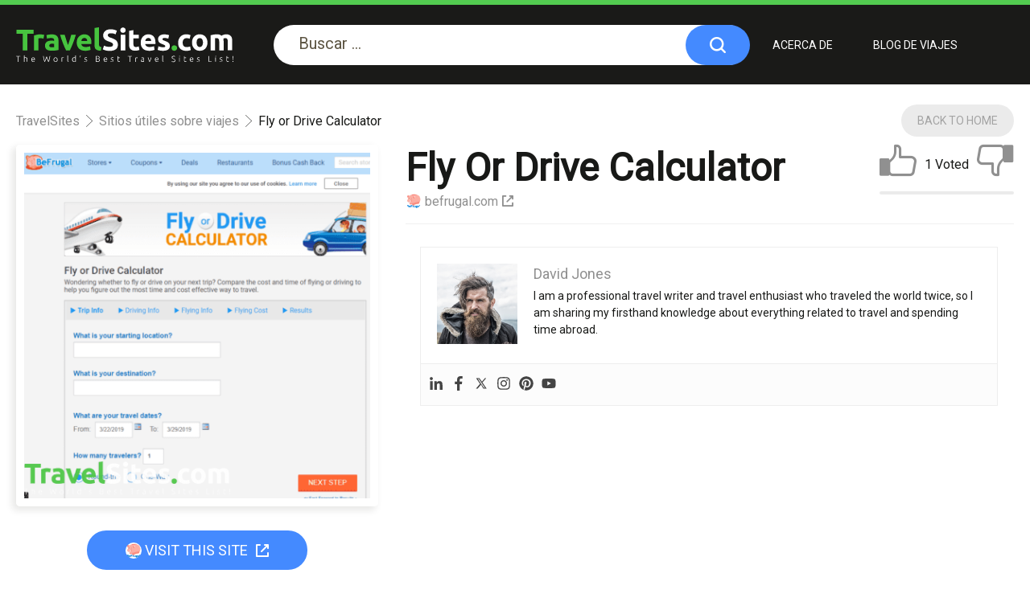

--- FILE ---
content_type: text/html; charset=UTF-8
request_url: https://travelsites.com/es/fly-or-drive-calculator/
body_size: 11170
content:
<!DOCTYPE html><html xmlns="http://www.w3.org/1999/xhtml"
xmlns:fb="http://ogp.me/ns/fb#"
xmlns:og="http://ogp.me/ns#" lang="es-ES" prefix="og: https://ogp.me/ns#"><head><meta name="viewport" content="width=device-width, initial-scale=1.0"><meta name="agd-partner-manual-verification"/><meta charset="utf-8"><link data-optimized="2" rel="stylesheet" href="https://travelsites.com/wp-content/litespeed/css/4611ee5fe9bd962d62b8b04ce5b6d17d.css?ver=d0a3f" /><meta name="robots" content="noindex, nofollow"/><meta http-equiv="x-ua-compatible" content="ie=edge"><link rel="apple-touch-icon" sizes="152x152"
href="https://travelsites.com/wp-content/themes/travel/img/favicon/apple-touch-icon.png"><link rel="icon" type="image/png" sizes="32x32"
href="https://travelsites.com/wp-content/themes/travel/img/favicon/favicon-32x32.png"><link rel="icon" type="image/png" sizes="16x16"
href="https://travelsites.com/wp-content/themes/travel/img/favicon/favicon-16x16.png"><link rel="mask-icon" href="https://travelsites.com/wp-content/themes/travel/img/favicon/safari-pinned-tab.svg"
color="#5bbad5"><link rel="preload" href="https://travelsites.com/wp-content/themes/travel/fonts/icomoon.ttf?rerfvfvffi67f2k" as="font" type="font/ttf" crossorigin="anonymous"><link rel="preload" href="https://travelsites.com/wp-content/themes/travel/fonts/icomoon-social.ttf?8rhhze" as="font" type="font/ttf" crossorigin="anonymous"><link rel="preload" href="https://travelsites.com/wp-content/themes/travel/fonts/icomoon-foot.ttf?cxnqss" as="font" type="font/ttf" crossorigin="anonymous"><meta name="msapplication-TileColor" content="#da532c"><meta name="theme-color" content="#ffffff"><meta name="robots" content="follow, index, max-snippet:-1, max-video-preview:-1, max-image-preview:large"/><link rel="canonical" href="https://travelsites.com/es/fly-or-drive-calculator/" /><meta property="og:locale" content="es_ES" /><meta property="og:type" content="article" /><meta property="og:title" content="Fly or Drive Calculator - Travel Sites - Best Travel Sites List of 2025 for Cheap Vacations!" /><meta property="og:description" content="David JonesI am a professional travel writer and travel enthusiast who traveled the world twice, so I am sharing my firsthand knowledge about everything related to travel and spending time abroad." /><meta property="og:url" content="https://travelsites.com/es/fly-or-drive-calculator/" /><meta property="og:site_name" content="Travel Sites - Best Travel Sites List of 2023 for Cheap Vacations!" /><meta property="article:section" content="Sitios útiles sobre viajes" /><meta property="og:updated_time" content="2023-05-08T09:28:19+00:00" /><meta property="og:image" content="https://travelsites.com/wp-content/uploads/2019/03/Fly-or-Drive-Calculator-Google-Chrome-2019-03-21-18.48.06.png" /><meta property="og:image:secure_url" content="https://travelsites.com/wp-content/uploads/2019/03/Fly-or-Drive-Calculator-Google-Chrome-2019-03-21-18.48.06.png" /><meta property="og:image:width" content="822" /><meta property="og:image:height" content="821" /><meta property="og:image:alt" content="Fly or Drive Calculator" /><meta property="og:image:type" content="image/png" /><meta property="article:published_time" content="2019-03-21T17:49:53+00:00" /><meta property="article:modified_time" content="2023-05-08T09:28:19+00:00" /><meta name="twitter:card" content="summary_large_image" /><meta name="twitter:title" content="Fly or Drive Calculator - Travel Sites - Best Travel Sites List of 2025 for Cheap Vacations!" /><meta name="twitter:description" content="David JonesI am a professional travel writer and travel enthusiast who traveled the world twice, so I am sharing my firsthand knowledge about everything related to travel and spending time abroad." /><meta name="twitter:image" content="https://travelsites.com/wp-content/uploads/2019/03/Fly-or-Drive-Calculator-Google-Chrome-2019-03-21-18.48.06.png" /><meta name="twitter:label1" content="Escrito por" /><meta name="twitter:data1" content="David Jones" /><meta name="twitter:label2" content="Tiempo de lectura" /><meta name="twitter:data2" content="Menos de un minuto" /> <script type="application/ld+json" class="rank-math-schema-pro">{"@context":"https://schema.org","@graph":[{"@type":["Person","Organization"],"@id":"https://travelsites.com/es/#person/","name":"TravelSites.com - Best Travel Sites List of 2023!","logo":{"@type":"ImageObject","@id":"https://travelsites.com/es/#logo/","url":"https://travelsites.com/wp-content/uploads/2020/11/David-Jones-lifetime-traveler-travelsites.jpg","contentUrl":"https://travelsites.com/wp-content/uploads/2020/11/David-Jones-lifetime-traveler-travelsites.jpg","caption":"Travel Sites - Best Travel Sites List of 2023 for Cheap Vacations!","inLanguage":"es","width":"606","height":"606"},"image":{"@type":"ImageObject","@id":"https://travelsites.com/es/#logo/","url":"https://travelsites.com/wp-content/uploads/2020/11/David-Jones-lifetime-traveler-travelsites.jpg","contentUrl":"https://travelsites.com/wp-content/uploads/2020/11/David-Jones-lifetime-traveler-travelsites.jpg","caption":"Travel Sites - Best Travel Sites List of 2023 for Cheap Vacations!","inLanguage":"es","width":"606","height":"606"}},{"@type":"WebSite","@id":"https://travelsites.com/es/#website/","url":"https://travelsites.com/es/","name":"Travel Sites - Best Travel Sites List of 2023 for Cheap Vacations!","publisher":{"@id":"https://travelsites.com/es/#person/"},"inLanguage":"es"},{"@type":"ImageObject","@id":"https://travelsites.com/wp-content/uploads/2019/03/Fly-or-Drive-Calculator-Google-Chrome-2019-03-21-18.48.06.png","url":"https://travelsites.com/wp-content/uploads/2019/03/Fly-or-Drive-Calculator-Google-Chrome-2019-03-21-18.48.06.png","width":"822","height":"821","inLanguage":"es"},{"@type":"WebPage","@id":"https://travelsites.com/es/fly-or-drive-calculator/#webpage","url":"https://travelsites.com/es/fly-or-drive-calculator/","name":"Fly or Drive Calculator - Travel Sites - Best Travel Sites List of 2025 for Cheap Vacations!","datePublished":"2019-03-21T17:49:53+00:00","dateModified":"2023-05-08T09:28:19+00:00","isPartOf":{"@id":"https://travelsites.com/es/#website/"},"primaryImageOfPage":{"@id":"https://travelsites.com/wp-content/uploads/2019/03/Fly-or-Drive-Calculator-Google-Chrome-2019-03-21-18.48.06.png"},"inLanguage":"es"},{"@type":"Person","@id":"https://travelsites.com/es/author/david-jones/","name":"David Jones","url":"https://travelsites.com/es/author/david-jones/","image":{"@type":"ImageObject","@id":"https://secure.gravatar.com/avatar/d8970c022b255e16da747b8e3f377fca39ddb7d0438d4da038026adce6ee57a9?s=96&amp;d=mm&amp;r=g","url":"https://secure.gravatar.com/avatar/d8970c022b255e16da747b8e3f377fca39ddb7d0438d4da038026adce6ee57a9?s=96&amp;d=mm&amp;r=g","caption":"David Jones","inLanguage":"es"},"sameAs":["https://travelsites.com/"]},{"@type":"BlogPosting","headline":"Fly or Drive Calculator - Travel Sites - Best Travel Sites List of 2025 for Cheap Vacations!","datePublished":"2019-03-21T17:49:53+00:00","dateModified":"2023-05-08T09:28:19+00:00","articleSection":"Sitios \u00fatiles sobre viajes","author":{"@id":"https://travelsites.com/es/author/david-jones/","name":"David Jones"},"publisher":{"@id":"https://travelsites.com/es/#person/"},"name":"Fly or Drive Calculator - Travel Sites - Best Travel Sites List of 2025 for Cheap Vacations!","@id":"https://travelsites.com/es/fly-or-drive-calculator/#richSnippet","isPartOf":{"@id":"https://travelsites.com/es/fly-or-drive-calculator/#webpage"},"image":{"@id":"https://travelsites.com/wp-content/uploads/2019/03/Fly-or-Drive-Calculator-Google-Chrome-2019-03-21-18.48.06.png"},"inLanguage":"es","mainEntityOfPage":{"@id":"https://travelsites.com/es/fly-or-drive-calculator/#webpage"}}]}</script> <link rel="alternate" type="application/rss+xml" title="Travel Sites - Best Travel Sites List of 2025 for Cheap Vacations! &raquo; Comentario Fly or Drive Calculator del feed" href="https://travelsites.com/es/fly-or-drive-calculator/feed/" /> <script type="text/javascript" id="wpml-cookie-js-extra">/*  */
var wpml_cookies = {"wp-wpml_current_language":{"value":"es","expires":1,"path":"\/"}};
var wpml_cookies = {"wp-wpml_current_language":{"value":"es","expires":1,"path":"\/"}};
/*  */</script> <script data-optimized="1" type="text/javascript" src="https://travelsites.com/wp-content/litespeed/js/07da6bbba540baca93709904a37009c6.js?ver=4c5ec" id="wpml-cookie-js" defer="defer" data-wp-strategy="defer"></script> <link rel="https://api.w.org/" href="https://travelsites.com/es/wp-json/" /><link rel="alternate" title="JSON" type="application/json" href="https://travelsites.com/es/wp-json/wp/v2/posts/10451" /><link rel="EditURI" type="application/rsd+xml" title="RSD" href="https://travelsites.com/xmlrpc.php?rsd" /><meta name="generator" content="WordPress 6.8.1" /><link rel='shortlink' href='https://travelsites.com/es/?p=10451' /><link rel="alternate" title="oEmbed (JSON)" type="application/json+oembed" href="https://travelsites.com/es/wp-json/oembed/1.0/embed?url=https%3A%2F%2Ftravelsites.com%2Fes%2Ffly-or-drive-calculator%2F" /><link rel="alternate" title="oEmbed (XML)" type="text/xml+oembed" href="https://travelsites.com/es/wp-json/oembed/1.0/embed?url=https%3A%2F%2Ftravelsites.com%2Fes%2Ffly-or-drive-calculator%2F&#038;format=xml" /><meta name="generator" content="WPML ver:4.7.4 stt:1,2;" /><title>Fly or Drive Calculator & 12+ Sitios útiles sobre viajes Like</title>
 <script>(function(w,d,s,l,i){w[l]=w[l]||[];w[l].push({'gtm.start':
new Date().getTime(),event:'gtm.js'});var f=d.getElementsByTagName(s)[0],
j=d.createElement(s),dl=l!='dataLayer'?'&l='+l:'';j.async=true;j.src=
'https://www.googletagmanager.com/gtm.js?id='+i+dl;f.parentNode.insertBefore(j,f);
})(window,document,'script','dataLayer','GTM-NZZW9SR');</script> <script data-cfasync="false" nonce="6224aeae-0e8c-4816-88fc-c23a60190299">try{(function(w,d){!function(j,k,l,m){if(j.zaraz)console.error("zaraz is loaded twice");else{j[l]=j[l]||{};j[l].executed=[];j.zaraz={deferred:[],listeners:[]};j.zaraz._v="5874";j.zaraz._n="6224aeae-0e8c-4816-88fc-c23a60190299";j.zaraz.q=[];j.zaraz._f=function(n){return async function(){var o=Array.prototype.slice.call(arguments);j.zaraz.q.push({m:n,a:o})}};for(const p of["track","set","debug"])j.zaraz[p]=j.zaraz._f(p);j.zaraz.init=()=>{var q=k.getElementsByTagName(m)[0],r=k.createElement(m),s=k.getElementsByTagName("title")[0];s&&(j[l].t=k.getElementsByTagName("title")[0].text);j[l].x=Math.random();j[l].w=j.screen.width;j[l].h=j.screen.height;j[l].j=j.innerHeight;j[l].e=j.innerWidth;j[l].l=j.location.href;j[l].r=k.referrer;j[l].k=j.screen.colorDepth;j[l].n=k.characterSet;j[l].o=(new Date).getTimezoneOffset();if(j.dataLayer)for(const t of Object.entries(Object.entries(dataLayer).reduce((u,v)=>({...u[1],...v[1]}),{})))zaraz.set(t[0],t[1],{scope:"page"});j[l].q=[];for(;j.zaraz.q.length;){const w=j.zaraz.q.shift();j[l].q.push(w)}r.defer=!0;for(const x of[localStorage,sessionStorage])Object.keys(x||{}).filter(z=>z.startsWith("_zaraz_")).forEach(y=>{try{j[l]["z_"+y.slice(7)]=JSON.parse(x.getItem(y))}catch{j[l]["z_"+y.slice(7)]=x.getItem(y)}});r.referrerPolicy="origin";r.src="/cdn-cgi/zaraz/s.js?z="+btoa(encodeURIComponent(JSON.stringify(j[l])));q.parentNode.insertBefore(r,q)};["complete","interactive"].includes(k.readyState)?zaraz.init():j.addEventListener("DOMContentLoaded",zaraz.init)}}(w,d,"zarazData","script");window.zaraz._p=async d$=>new Promise(ea=>{if(d$){d$.e&&d$.e.forEach(eb=>{try{const ec=d.querySelector("script[nonce]"),ed=ec?.nonce||ec?.getAttribute("nonce"),ee=d.createElement("script");ed&&(ee.nonce=ed);ee.innerHTML=eb;ee.onload=()=>{d.head.removeChild(ee)};d.head.appendChild(ee)}catch(ef){console.error(`Error executing script: ${eb}\n`,ef)}});Promise.allSettled((d$.f||[]).map(eg=>fetch(eg[0],eg[1])))}ea()});zaraz._p({"e":["(function(w,d){})(window,document)"]});})(window,document)}catch(e){throw fetch("/cdn-cgi/zaraz/t"),e;};</script></head><body>
<noscript><iframe data-lazyloaded="1" src="about:blank" data-src="https://www.googletagmanager.com/ns.html?id=GTM-NZZW9SR"
height="0" width="0" style="display:none;visibility:hidden"></iframe><noscript><iframe src="https://www.googletagmanager.com/ns.html?id=GTM-NZZW9SR"
height="0" width="0" style="display:none;visibility:hidden"></iframe></noscript></noscript><div class="wrapper"><header class="header"><div class="header-mob-overlay js-header-mob-overlay"></div><div class="mob-menu"><div class="row primary_menu">
<span class="title">Menú</span><div class="navbar__mob"><ul id="menu-menu-header" class="navbar"><li id="menu-item-2393" class="menu-item menu-item-type-post_type menu-item-object-page menu-item-2393"><a href="https://travelsites.com/es/acerca-de/">Acerca de</a></li><li id="menu-item-2619" class="menu-item menu-item-type-post_type menu-item-object-page menu-item-2619"><a href="https://travelsites.com/es/blog-de-viajes/">BLOG DE VIAJES</a></li></ul></div></div></div><div class="container"><div class="header-wrap">
<button type="button" class="mobile-burger" aria-label="mobile-burger">
<span class="mobile-burger-dec"></span>
</button>
<a href="https://travelsites.com/es/" class="logo" aria-label="logo"></a><div class="holder-form-wrap"><div class="header-search"><form action="#">
<input type="text" class="input header-search-input" placeholder="Buscar ..." id="search-field"/>
<label for="search-field">Buscar ...</label>
<span class="btn btn-search">
<i class="icon-form-search"></i>
</span></form></div></div><ul id="menu-menu-header-1" class="navbar"><li class="menu-item menu-item-type-post_type menu-item-object-page menu-item-2393"><a href="https://travelsites.com/es/acerca-de/">Acerca de</a></li><li class="menu-item menu-item-type-post_type menu-item-object-page menu-item-2619"><a href="https://travelsites.com/es/blog-de-viajes/">BLOG DE VIAJES</a></li></ul>                    <button type="button" class="search-mobile icon-form-search" aria-label="search-button"></button></div></div></header><main><section class="breadcrumbs-wrap"><div class="container"><div class="cols"><div class="breadcrumbs-holder"><ul class="breadcrumbs" itemscope itemtype="https://schema.org/BreadcrumbList"><li class="item" itemprop="itemListElement" itemscope itemtype="https://schema.org/ListItem">
<a href="https://travelsites.com/es/" itemprop="item">
<span itemprop="name">TravelSites</span>
</a><meta itemprop="position" content="1" />
<i class="icon-arrow"></i></li><li class="item" itemprop="itemListElement" itemscope itemtype="https://schema.org/ListItem">
<a href="https://travelsites.com/es/sitios-utiles-sobre-viajes/"
itemprop="item">
<span itemprop="name">Sitios útiles sobre viajes</span>
</a><meta itemprop="position" content="2" />
<i class="icon-arrow"></i></li><li class="current" itemprop="itemListElement" itemscope itemtype="https://schema.org/ListItem">
<span itemprop="name">Fly or Drive Calculator</span><meta itemprop="position" content="3" /></li></ul></div>
<a href="https://travelsites.com/es/" class="btn back-home">Back To Home</a></div></div></section><section class="booking-wrap"><div class="container"><div class="booking-wrap-inner"><div class="booking-visit">
<a data-category="Sitios útiles sobre viajes"
href="https://www.befrugal.com/tools/fly-or-drive-calculator/" class="js-analytics box-img" target="_blank" rel="nofollow noopener">
<img src="https://travelsites.com/wp-content/uploads/watermark/Fly-or-Drive-Calculator-Google-Chrome-2019-03-21-18.48.06-450x450.png"
class="card-img" alt="Fly or Drive Calculator - befrugal.comtoolsfly-or-drive-calculator" title="Fly or Drive Calculator - befrugal.comtoolsfly-or-drive-calculator">
<span class="spinner"></span>
</a>
<a data-category="Sitios útiles sobre viajes" href="https://www.befrugal.com/tools/fly-or-drive-calculator/"
target="_blank" rel="nofollow noopener"class="js-analytics btn">
<span class="thumb-list-name icon icon3059"><span>Visit This Site</span></span>
<i class="icon-visit"></i>
</a></div><div class="booking-text"><div class="booking-top"><div class="booking-title"><h1 class="primary-title">Fly or Drive Calculator</h1>
<a data-category="Sitios útiles sobre viajes"
href="https://www.befrugal.com/tools/fly-or-drive-calculator/" target="_blank" rel="nofollow noopener"                                       class="js-analytics booking-link"><h3 class="thumb-list-name icon icon3059">
befrugal.com</h3>
<i class="icon-visit"></i>
</a></div><div class="rating-container"><div class="rating-likes">
<a href="#"
class="rate-like"
aria-label="like"
data-id=3059>
<i class="icon-like"></i>
</a>
<span class="voters">1 Voted</span>
<a href="#"
class="rate-dislike"
aria-label="dislike"
data-id=3059>
<i class="icon-dislike"></i>
</a></div><div class="rating">
<span class="scale-holder">
<span class="scale js__scale"
style="width:0%;"></span>
</span></div></div></div><div class="booking-info v-scroll"><div class="content default-scroll scrollbox"><div class="saboxplugin-wrap" itemtype="http://schema.org/Person" itemscope itemprop="author"><div class="saboxplugin-tab"><div class="saboxplugin-gravatar"><img decoding="async" src="https://travelsites.com/wp-content/uploads/2020/11/David-Jones-lifetime-traveler-travelsites.jpg" width="100"  height="100" alt="David Jones -lifetime-traveler-travelsites" itemprop="image"></div><div class="saboxplugin-authorname"><a href="https://travelsites.com/es/author/david-jones/" class="vcard author" rel="author"><span class="fn">David Jones</span></a></div><div class="saboxplugin-desc"><div itemprop="description"><p>I am a professional travel writer and travel enthusiast who traveled the world twice, so I am sharing my firsthand knowledge about everything related to travel and spending time abroad.</p></div></div><div class="clearfix"></div><div class="saboxplugin-socials "><a title="Linkedin" target="_self" href="https://www.linkedin.com/in/david-jones-b3316617a/" rel="nofollow noopener" class="saboxplugin-icon-grey"><svg aria-hidden="true" class="sab-linkedin" role="img" xmlns="http://www.w3.org/2000/svg" viewBox="0 0 448 512"><path fill="currentColor" d="M100.3 480H7.4V180.9h92.9V480zM53.8 140.1C24.1 140.1 0 115.5 0 85.8 0 56.1 24.1 32 53.8 32c29.7 0 53.8 24.1 53.8 53.8 0 29.7-24.1 54.3-53.8 54.3zM448 480h-92.7V334.4c0-34.7-.7-79.2-48.3-79.2-48.3 0-55.7 37.7-55.7 76.7V480h-92.8V180.9h89.1v40.8h1.3c12.4-23.5 42.7-48.3 87.9-48.3 94 0 111.3 61.9 111.3 142.3V480z"></path></svg></span></a><a title="Facebook" target="_self" href="https://www.facebook.com/travelsitescom" rel="nofollow noopener" class="saboxplugin-icon-grey"><svg aria-hidden="true" class="sab-facebook" role="img" xmlns="http://www.w3.org/2000/svg" viewBox="0 0 264 512"><path fill="currentColor" d="M76.7 512V283H0v-91h76.7v-71.7C76.7 42.4 124.3 0 193.8 0c33.3 0 61.9 2.5 70.2 3.6V85h-48.2c-37.8 0-45.1 18-45.1 44.3V192H256l-11.7 91h-73.6v229"></path></svg></span></a><a title="Twitter" target="_self" href="https://twitter.com/travelsitescom" rel="nofollow noopener" class="saboxplugin-icon-grey"><svg aria-hidden="true" class="sab-twitter" role="img" xmlns="http://www.w3.org/2000/svg" viewBox="0 0 30 30"><path d="M26.37,26l-8.795-12.822l0.015,0.012L25.52,4h-2.65l-6.46,7.48L11.28,4H4.33l8.211,11.971L12.54,15.97L3.88,26h3.65 l7.182-8.322L19.42,26H26.37z M10.23,6l12.34,18h-2.1L8.12,6H10.23z" /></svg></span></a><a title="Instagram" target="_self" href="https://www.instagram.com/travelsitescom/" rel="nofollow noopener" class="saboxplugin-icon-grey"><svg aria-hidden="true" class="sab-instagram" role="img" xmlns="http://www.w3.org/2000/svg" viewBox="0 0 448 512"><path fill="currentColor" d="M224.1 141c-63.6 0-114.9 51.3-114.9 114.9s51.3 114.9 114.9 114.9S339 319.5 339 255.9 287.7 141 224.1 141zm0 189.6c-41.1 0-74.7-33.5-74.7-74.7s33.5-74.7 74.7-74.7 74.7 33.5 74.7 74.7-33.6 74.7-74.7 74.7zm146.4-194.3c0 14.9-12 26.8-26.8 26.8-14.9 0-26.8-12-26.8-26.8s12-26.8 26.8-26.8 26.8 12 26.8 26.8zm76.1 27.2c-1.7-35.9-9.9-67.7-36.2-93.9-26.2-26.2-58-34.4-93.9-36.2-37-2.1-147.9-2.1-184.9 0-35.8 1.7-67.6 9.9-93.9 36.1s-34.4 58-36.2 93.9c-2.1 37-2.1 147.9 0 184.9 1.7 35.9 9.9 67.7 36.2 93.9s58 34.4 93.9 36.2c37 2.1 147.9 2.1 184.9 0 35.9-1.7 67.7-9.9 93.9-36.2 26.2-26.2 34.4-58 36.2-93.9 2.1-37 2.1-147.8 0-184.8zM398.8 388c-7.8 19.6-22.9 34.7-42.6 42.6-29.5 11.7-99.5 9-132.1 9s-102.7 2.6-132.1-9c-19.6-7.8-34.7-22.9-42.6-42.6-11.7-29.5-9-99.5-9-132.1s-2.6-102.7 9-132.1c7.8-19.6 22.9-34.7 42.6-42.6 29.5-11.7 99.5-9 132.1-9s102.7-2.6 132.1 9c19.6 7.8 34.7 22.9 42.6 42.6 11.7 29.5 9 99.5 9 132.1s2.7 102.7-9 132.1z"></path></svg></span></a><a title="Pinterest" target="_self" href="https://www.pinterest.com/travelsitescom/" rel="nofollow noopener" class="saboxplugin-icon-grey"><svg aria-hidden="true" class="sab-pinterest" role="img" xmlns="http://www.w3.org/2000/svg" viewBox="0 0 496 512"><path fill="currentColor" d="M496 256c0 137-111 248-248 248-25.6 0-50.2-3.9-73.4-11.1 10.1-16.5 25.2-43.5 30.8-65 3-11.6 15.4-59 15.4-59 8.1 15.4 31.7 28.5 56.8 28.5 74.8 0 128.7-68.8 128.7-154.3 0-81.9-66.9-143.2-152.9-143.2-107 0-163.9 71.8-163.9 150.1 0 36.4 19.4 81.7 50.3 96.1 4.7 2.2 7.2 1.2 8.3-3.3.8-3.4 5-20.3 6.9-28.1.6-2.5.3-4.7-1.7-7.1-10.1-12.5-18.3-35.3-18.3-56.6 0-54.7 41.4-107.6 112-107.6 60.9 0 103.6 41.5 103.6 100.9 0 67.1-33.9 113.6-78 113.6-24.3 0-42.6-20.1-36.7-44.8 7-29.5 20.5-61.3 20.5-82.6 0-19-10.2-34.9-31.4-34.9-24.9 0-44.9 25.7-44.9 60.2 0 22 7.4 36.8 7.4 36.8s-24.5 103.8-29 123.2c-5 21.4-3 51.6-.9 71.2C65.4 450.9 0 361.1 0 256 0 119 111 8 248 8s248 111 248 248z"></path></svg></span></a><a title="Youtube" target="_self" href="https://www.youtube.com/channel/UCEE5fziH6zPXwsbjSlv-mhg" rel="nofollow noopener" class="saboxplugin-icon-grey"><svg aria-hidden="true" class="sab-youtube" role="img" xmlns="http://www.w3.org/2000/svg" viewBox="0 0 576 512"><path fill="currentColor" d="M549.655 124.083c-6.281-23.65-24.787-42.276-48.284-48.597C458.781 64 288 64 288 64S117.22 64 74.629 75.486c-23.497 6.322-42.003 24.947-48.284 48.597-11.412 42.867-11.412 132.305-11.412 132.305s0 89.438 11.412 132.305c6.281 23.65 24.787 41.5 48.284 47.821C117.22 448 288 448 288 448s170.78 0 213.371-11.486c23.497-6.321 42.003-24.171 48.284-47.821 11.412-42.867 11.412-132.305 11.412-132.305s0-89.438-11.412-132.305zm-317.51 213.508V175.185l142.739 81.205-142.739 81.201z"></path></svg></span></a></div></div></div></div></div><div class="booking-lists-wrap"></div></div></div></div></section><section class="thumb-wrap-outer inner-page"><div class="container"><h2 class="primary-title second cat_title icon_cat icon_cat_9">
14+ Alternative Sites  to Fly or Drive Calculator</h2><div class="card-wrap"><div class="card">
<a href="https://travelsites.com/es/numbeo/" class="box-img">
<img src="https://travelsites.com/wp-content/uploads/2021/03/numbeo-400x400.jpg"
class="card-img" alt="Numbeo - numbeo.com" title="Numbeo - numbeo.com">
<span class="spinner"></span>
</a><div class="box-info">
<a href="https://travelsites.com/es/numbeo/" class="thumb-link-list">
<span class="number">1.</span>
Numbeo                                                                        <span class="prev-icon icon-b icon icon6250"></span>
</a></div></div><div class="card">
<a href="https://travelsites.com/es/dollar-flight-club/" class="box-img">
<img src="https://travelsites.com/wp-content/uploads/2019/04/Dollar-Flight-Club-_-Cheap-International-Flight-Deals-Delivered-Google-Chrome-2019-04-18-11.56.44-400x400.png"
class="card-img" alt="Dollar Flight Club - travelsites.iodollarflightclub" title="Dollar Flight Club - travelsites.iodollarflightclub">
<span class="spinner"></span>
</a><div class="box-info">
<a href="https://travelsites.com/es/dollar-flight-club/" class="thumb-link-list">
<span class="number">2.</span>
Dollar Flight Club                                                                        <span class="prev-icon icon-b icon icon3405"></span>
</a></div></div><div class="card">
<a href="https://travelsites.com/es/flightaware/" class="box-img">
<img src="https://travelsites.com/wp-content/uploads/2019/01/FlightAware-Flight-Tracker-_-Flight-Status-_-Flight-Tracking-Google-Chrome-2019-01-19-09.53.52-400x400.png"
class="card-img" alt="FlightAware - uk.flightaware.com" title="FlightAware - uk.flightaware.com">
<span class="spinner"></span>
</a><div class="box-info">
<a href="https://travelsites.com/es/flightaware/" class="thumb-link-list">
<span class="number">3.</span>
FlightAware                                                                        <span class="prev-icon icon-b icon icon36"></span>
</a></div></div><div class="card">
<a href="https://travelsites.com/es/seatguru/" class="box-img">
<img src="https://travelsites.com/wp-content/uploads/2019/01/Airline-Seat-Maps-Flights-shopping-and-Flight-information-Best-Airplane-Seats-SeatGuru-Google-Chrome-2019-01-19-09.53.21-400x400.png"
class="card-img" alt="SeatGuru - seatguru.com" title="SeatGuru - seatguru.com">
<span class="spinner"></span>
</a><div class="box-info">
<a href="https://travelsites.com/es/seatguru/" class="thumb-link-list">
<span class="number">4.</span>
SeatGuru                                                                        <span class="prev-icon icon-b icon icon34"></span>
</a></div></div><div class="card">
<a href="https://travelsites.com/es/airhelp/" class="box-img">
<img src="https://travelsites.com/wp-content/uploads/2019/01/Get-Compensation-for-Flight-Delays-of-up-to-700-_-AirHelp-Google-Chrome-2019-01-19-09.52.51-400x400.png"
class="card-img" alt="AirHelp - airhelp.comen" title="AirHelp - airhelp.comen">
<span class="spinner"></span>
</a><div class="box-info">
<a href="https://travelsites.com/es/airhelp/" class="thumb-link-list">
<span class="number">5.</span>
AirHelp                                                                        <span class="prev-icon icon-b icon icon245"></span>
</a></div></div><div class="card">
<a href="https://travelsites.com/bettingdude-com/" class="box-img">
<img src="https://travelsites.com/wp-content/uploads/2025/05/bettingdude-screenshot-400x400.png"
class="card-img" alt="BettingDude.com - bettingdude.com" title="BettingDude.com - bettingdude.com">
<span class="spinner"></span>
</a><div class="box-info">
<a href="https://travelsites.com/bettingdude-com/" class="thumb-link-list">
<span class="number">6.</span>
BettingDude.com                                                                        <span class="prev-icon icon-b icon icon14429"></span>
</a></div></div><div class="card">
<a href="https://travelsites.com/es/routehappy/" class="box-img">
<img src="https://travelsites.com/wp-content/uploads/2019/01/The-Industry-Standard-for-Airline-Rich-Content-—-Routehappy-by-ATPCO-Google-Chrome-2019-01-19-09.52.03-400x400.png"
class="card-img" alt="Routehappy - routehappy.com" title="Routehappy - routehappy.com">
<span class="spinner"></span>
</a><div class="box-info">
<a href="https://travelsites.com/es/routehappy/" class="thumb-link-list">
<span class="number">7.</span>
Routehappy                                                                        <span class="prev-icon icon-b icon icon248"></span>
</a></div></div><div class="card">
<a href="https://travelsites.com/es/sleeping-in-airports/" class="box-img">
<img src="https://travelsites.com/wp-content/uploads/2019/03/The-Guide-to-Sleeping-in-Airports-Google-Chrome-2019-03-21-18.21.30-400x400.png"
class="card-img" alt="Sleeping in Airports - sleepinginairports.net" title="Sleeping in Airports - sleepinginairports.net">
<span class="spinner"></span>
</a><div class="box-info">
<a href="https://travelsites.com/es/sleeping-in-airports/" class="thumb-link-list">
<span class="number">8.</span>
Sleeping in Airports                                                                        <span class="prev-icon icon-b icon icon3032"></span>
</a></div></div><div class="card">
<a href="https://travelsites.com/es/jet-lag-rooster/" class="box-img">
<img src="https://travelsites.com/wp-content/uploads/2019/03/Jet-Lag-Rooster_-A-free-jet-lag-remedy-based-on-science-Google-Chrome-2019-03-21-18.20.37-400x400.png"
class="card-img" alt="Jet Lag Rooster - jetlagrooster.com" title="Jet Lag Rooster - jetlagrooster.com">
<span class="spinner"></span>
</a><div class="box-info">
<a href="https://travelsites.com/es/jet-lag-rooster/" class="thumb-link-list">
<span class="number">9.</span>
Jet Lag Rooster                                                                        <span class="prev-icon icon-b icon icon3046"></span>
</a></div></div><div class="card">
<a href="https://travelsites.com/es/responsible-travel/" class="box-img">
<img src="https://travelsites.com/wp-content/uploads/2019/03/Responsible-Travel-Responsible-Tourism.-Helping-Dreamers-Do-Google-Chrome-2019-03-21-18.19.25-400x400.png"
class="card-img" alt="Responsible Travel - responsibletravel.com" title="Responsible Travel - responsibletravel.com">
<span class="spinner"></span>
</a><div class="box-info">
<a href="https://travelsites.com/es/responsible-travel/" class="thumb-link-list">
<span class="number">10.</span>
Responsible Travel                                                                        <span class="prev-icon icon-b icon icon3048"></span>
</a></div></div><div class="card">
<a href="https://travelsites.com/es/ivisa/" class="box-img">
<img src="https://travelsites.com/wp-content/uploads/2019/03/Expedited-Global-Visa-Services-_-iVisa-Google-Chrome-2019-03-21-18.18.40-400x400.png"
class="card-img" alt="iVisa - ivisa.com" title="iVisa - ivisa.com">
<span class="spinner"></span>
</a><div class="box-info">
<a href="https://travelsites.com/es/ivisa/" class="thumb-link-list">
<span class="number">11.</span>
iVisa                                                                        <span class="prev-icon icon-b icon icon3050"></span>
</a></div></div><div class="card">
<a href="https://travelsites.com/es/priority-pass/" class="box-img">
<img src="https://travelsites.com/wp-content/uploads/2019/03/Airport-Lounge-Access-Worldwide-_-Priority-Pass-Google-Chrome-2019-03-21-18.17.07-400x400.png"
class="card-img" alt="Priority Pass - prioritypass.com" title="Priority Pass - prioritypass.com">
<span class="spinner"></span>
</a><div class="box-info">
<a href="https://travelsites.com/es/priority-pass/" class="thumb-link-list">
<span class="number">12.</span>
Priority Pass                                                                        <span class="prev-icon icon-b icon icon3052"></span>
</a></div></div><div class="card">
<a href="https://travelsites.com/es/fly-or-drive-calculator/" class="box-img">
<img src="https://travelsites.com/wp-content/uploads/2019/03/Fly-or-Drive-Calculator-Google-Chrome-2019-03-21-18.48.06-400x400.png"
class="card-img" alt="Fly or Drive Calculator - befrugal.comtoolsfly-or-drive-calculator" title="Fly or Drive Calculator - befrugal.comtoolsfly-or-drive-calculator">
<span class="spinner"></span>
</a><div class="box-info">
<a href="https://travelsites.com/es/fly-or-drive-calculator/" class="thumb-link-list">
<span class="number">13.</span>
Fly or Drive Calculator                                                                        <span class="prev-icon icon-b icon icon3059"></span>
</a></div></div><div class="card">
<a href="https://travelsites.com/secret-flying/" class="box-img">
<img src="https://travelsites.com/wp-content/uploads/2019/04/Secret-Flying-_-Cheap-Flight-Deals-Google-Chrome-2019-04-18-11.54.41-400x400.png"
class="card-img" alt="Secret Flying - secretflying.com" title="Secret Flying - secretflying.com">
<span class="spinner"></span>
</a><div class="box-info">
<a href="https://travelsites.com/secret-flying/" class="thumb-link-list">
<span class="number">14.</span>
Secret Flying                                                                        <span class="prev-icon icon-b icon icon3413"></span>
</a></div></div></div>
<button type="button" class="card-btn-wrap card-btn btn button_color_9">
<span class="top-text">
<a href="https://travelsites.com/es/sitios-utiles-sobre-viajes/">
<span class="thumb-name cat_icon icon_cat icon_cat_9"></span>
<span>See all Top Sitios útiles sobre viajes (14)</span>
</a>
</span>
</button>
<a href="https://travelsites.com/es/" class="card-btn-wrap card-btn btn">
<span class="top-text">
Click HERE to See My Full Travel List                    (418                    Travel Sites)
</span>
Check out the biggest and most up to date Travel list!                </a></div></section><div class="block-review-bottom full-mobile"><div class="container"><div class="content__bottom"><div class="bottom-block">
<a href="https://travelsites.com/es/" class="title">
<span class="item-ico"></span>
Best Travel sites of 2025!
</a>
<a class="img-holder" href="https://travelsites.com/es/">
<img src="https://travelsites.com/wp-content/themes/travel/img/travelers-home.jpg"
alt="best travel sites 2025!">
<span class="spinner"></span>
</a>
<a href="https://travelsites.com/es/" class="move-wrapper">
<span class="move-arrow left"> » </span>
Click HERE to see the best 1000+ Travel Sites                            <span class="move-arrow right">«</span>
</a></div></div></div></div></main><footer class="footer"><div class="footer-border"></div><div class="container"><div class="footer-wrapper"><div class="col"><ul class="social-list"><li class="item">
<a href="" class="icon-facebook" aria-label="facebook"></a></li><li class="item">
<a href="" class="icon-twitter" aria-label="twitter"></a></li><li class="item">
<a href="" class="icon-instagram" aria-label="instagram"></a></li><li class="item">
<a href="" class="icon-linkedin" aria-label="linkedin"></a></li><li class="item">
<a href="" class="icon-social-blog" aria-label="blog"></a></li><li class="item">
<a href="" class="icon-youtube" aria-label="youtube"></a></li><li class="item">
<a href="" class="icon-pinterest" aria-label="pinterest"></a></li></ul></div><div class="col">
<a href="https://travelsites.com/es/" class="logo" aria-label="logo"></a></div><div class="col"><ul id="menu-footer-menu" class="footer-nav"><li id="menu-item-5728" class="menu-item menu-item-type-post_type menu-item-object-page menu-item-5728"><a href="https://travelsites.com/es/acerca-de/">Acerca de</a></li><li id="menu-item-5729" class="menu-item menu-item-type-post_type_archive menu-item-object-blog menu-item-5729"><a href="https://travelsites.com/es/blog/">TRAVEL BLOG</a></li><li id="menu-item-5740" class="menu-item menu-item-type-post_type menu-item-object-page menu-item-5740"><a href="https://travelsites.com/es/terms-and-conditions/">Terms and conditions</a></li><li id="menu-item-5739" class="menu-item menu-item-type-post_type menu-item-object-page menu-item-5739"><a href="https://travelsites.com/es/privacy-policy/">Privacy Policy</a></li></ul></div></div></div></footer></div><div id="back-top" class="icon-arrow"></div> <script type="speculationrules">{"prefetch":[{"source":"document","where":{"and":[{"href_matches":"\/es\/*"},{"not":{"href_matches":["\/wp-*.php","\/wp-admin\/*","\/wp-content\/uploads\/*","\/wp-content\/*","\/wp-content\/plugins\/*","\/wp-content\/themes\/travel\/*","\/es\/*\\?(.+)"]}},{"not":{"selector_matches":"a[rel~=\"nofollow\"]"}},{"not":{"selector_matches":".no-prefetch, .no-prefetch a"}}]},"eagerness":"conservative"}]}</script> <script data-optimized="1" type="text/javascript" src="https://travelsites.com/wp-content/litespeed/js/e40188eed4811db6eb29c493a97f494f.js?ver=2ee84" id="comment-reply-js" async="async" data-wp-strategy="async"></script> <script type="text/javascript" src="https://travelsites.com/wp-content/themes/travel/js/jquery.js?ver=6.8.1" id="jQuery-js"></script> <script type="text/javascript" id="main-js-extra">/*  */
var themeAjax = {"url":"https:\/\/travelsites.com\/wp-admin\/admin-ajax.php"};
/*  */</script> <script data-optimized="1" type="text/javascript" src="https://travelsites.com/wp-content/litespeed/js/0ec239b3049f31920bd66dd93f1bebb0.js?ver=25f23" id="main-js"></script> <script data-optimized="1" type="text/javascript" src="https://travelsites.com/wp-content/litespeed/js/02b18e0fb02c092f838c7cf55fd16d6f.js?ver=bfd7a" id="categorySingleJs-js"></script> <script data-no-optimize="1">!function(t,e){"object"==typeof exports&&"undefined"!=typeof module?module.exports=e():"function"==typeof define&&define.amd?define(e):(t="undefined"!=typeof globalThis?globalThis:t||self).LazyLoad=e()}(this,function(){"use strict";function e(){return(e=Object.assign||function(t){for(var e=1;e<arguments.length;e++){var n,a=arguments[e];for(n in a)Object.prototype.hasOwnProperty.call(a,n)&&(t[n]=a[n])}return t}).apply(this,arguments)}function i(t){return e({},it,t)}function o(t,e){var n,a="LazyLoad::Initialized",i=new t(e);try{n=new CustomEvent(a,{detail:{instance:i}})}catch(t){(n=document.createEvent("CustomEvent")).initCustomEvent(a,!1,!1,{instance:i})}window.dispatchEvent(n)}function l(t,e){return t.getAttribute(gt+e)}function c(t){return l(t,bt)}function s(t,e){return function(t,e,n){e=gt+e;null!==n?t.setAttribute(e,n):t.removeAttribute(e)}(t,bt,e)}function r(t){return s(t,null),0}function u(t){return null===c(t)}function d(t){return c(t)===vt}function f(t,e,n,a){t&&(void 0===a?void 0===n?t(e):t(e,n):t(e,n,a))}function _(t,e){nt?t.classList.add(e):t.className+=(t.className?" ":"")+e}function v(t,e){nt?t.classList.remove(e):t.className=t.className.replace(new RegExp("(^|\\s+)"+e+"(\\s+|$)")," ").replace(/^\s+/,"").replace(/\s+$/,"")}function g(t){return t.llTempImage}function b(t,e){!e||(e=e._observer)&&e.unobserve(t)}function p(t,e){t&&(t.loadingCount+=e)}function h(t,e){t&&(t.toLoadCount=e)}function n(t){for(var e,n=[],a=0;e=t.children[a];a+=1)"SOURCE"===e.tagName&&n.push(e);return n}function m(t,e){(t=t.parentNode)&&"PICTURE"===t.tagName&&n(t).forEach(e)}function a(t,e){n(t).forEach(e)}function E(t){return!!t[st]}function I(t){return t[st]}function y(t){return delete t[st]}function A(e,t){var n;E(e)||(n={},t.forEach(function(t){n[t]=e.getAttribute(t)}),e[st]=n)}function k(a,t){var i;E(a)&&(i=I(a),t.forEach(function(t){var e,n;e=a,(t=i[n=t])?e.setAttribute(n,t):e.removeAttribute(n)}))}function L(t,e,n){_(t,e.class_loading),s(t,ut),n&&(p(n,1),f(e.callback_loading,t,n))}function w(t,e,n){n&&t.setAttribute(e,n)}function x(t,e){w(t,ct,l(t,e.data_sizes)),w(t,rt,l(t,e.data_srcset)),w(t,ot,l(t,e.data_src))}function O(t,e,n){var a=l(t,e.data_bg_multi),i=l(t,e.data_bg_multi_hidpi);(a=at&&i?i:a)&&(t.style.backgroundImage=a,n=n,_(t=t,(e=e).class_applied),s(t,ft),n&&(e.unobserve_completed&&b(t,e),f(e.callback_applied,t,n)))}function N(t,e){!e||0<e.loadingCount||0<e.toLoadCount||f(t.callback_finish,e)}function C(t,e,n){t.addEventListener(e,n),t.llEvLisnrs[e]=n}function M(t){return!!t.llEvLisnrs}function z(t){if(M(t)){var e,n,a=t.llEvLisnrs;for(e in a){var i=a[e];n=e,i=i,t.removeEventListener(n,i)}delete t.llEvLisnrs}}function R(t,e,n){var a;delete t.llTempImage,p(n,-1),(a=n)&&--a.toLoadCount,v(t,e.class_loading),e.unobserve_completed&&b(t,n)}function T(o,r,c){var l=g(o)||o;M(l)||function(t,e,n){M(t)||(t.llEvLisnrs={});var a="VIDEO"===t.tagName?"loadeddata":"load";C(t,a,e),C(t,"error",n)}(l,function(t){var e,n,a,i;n=r,a=c,i=d(e=o),R(e,n,a),_(e,n.class_loaded),s(e,dt),f(n.callback_loaded,e,a),i||N(n,a),z(l)},function(t){var e,n,a,i;n=r,a=c,i=d(e=o),R(e,n,a),_(e,n.class_error),s(e,_t),f(n.callback_error,e,a),i||N(n,a),z(l)})}function G(t,e,n){var a,i,o,r,c;t.llTempImage=document.createElement("IMG"),T(t,e,n),E(c=t)||(c[st]={backgroundImage:c.style.backgroundImage}),o=n,r=l(a=t,(i=e).data_bg),c=l(a,i.data_bg_hidpi),(r=at&&c?c:r)&&(a.style.backgroundImage='url("'.concat(r,'")'),g(a).setAttribute(ot,r),L(a,i,o)),O(t,e,n)}function D(t,e,n){var a;T(t,e,n),a=e,e=n,(t=It[(n=t).tagName])&&(t(n,a),L(n,a,e))}function V(t,e,n){var a;a=t,(-1<yt.indexOf(a.tagName)?D:G)(t,e,n)}function F(t,e,n){var a;t.setAttribute("loading","lazy"),T(t,e,n),a=e,(e=It[(n=t).tagName])&&e(n,a),s(t,vt)}function j(t){t.removeAttribute(ot),t.removeAttribute(rt),t.removeAttribute(ct)}function P(t){m(t,function(t){k(t,Et)}),k(t,Et)}function S(t){var e;(e=At[t.tagName])?e(t):E(e=t)&&(t=I(e),e.style.backgroundImage=t.backgroundImage)}function U(t,e){var n;S(t),n=e,u(e=t)||d(e)||(v(e,n.class_entered),v(e,n.class_exited),v(e,n.class_applied),v(e,n.class_loading),v(e,n.class_loaded),v(e,n.class_error)),r(t),y(t)}function $(t,e,n,a){var i;n.cancel_on_exit&&(c(t)!==ut||"IMG"===t.tagName&&(z(t),m(i=t,function(t){j(t)}),j(i),P(t),v(t,n.class_loading),p(a,-1),r(t),f(n.callback_cancel,t,e,a)))}function q(t,e,n,a){var i,o,r=(o=t,0<=pt.indexOf(c(o)));s(t,"entered"),_(t,n.class_entered),v(t,n.class_exited),i=t,o=a,n.unobserve_entered&&b(i,o),f(n.callback_enter,t,e,a),r||V(t,n,a)}function H(t){return t.use_native&&"loading"in HTMLImageElement.prototype}function B(t,i,o){t.forEach(function(t){return(a=t).isIntersecting||0<a.intersectionRatio?q(t.target,t,i,o):(e=t.target,n=t,a=i,t=o,void(u(e)||(_(e,a.class_exited),$(e,n,a,t),f(a.callback_exit,e,n,t))));var e,n,a})}function J(e,n){var t;et&&!H(e)&&(n._observer=new IntersectionObserver(function(t){B(t,e,n)},{root:(t=e).container===document?null:t.container,rootMargin:t.thresholds||t.threshold+"px"}))}function K(t){return Array.prototype.slice.call(t)}function Q(t){return t.container.querySelectorAll(t.elements_selector)}function W(t){return c(t)===_t}function X(t,e){return e=t||Q(e),K(e).filter(u)}function Y(e,t){var n;(n=Q(e),K(n).filter(W)).forEach(function(t){v(t,e.class_error),r(t)}),t.update()}function t(t,e){var n,a,t=i(t);this._settings=t,this.loadingCount=0,J(t,this),n=t,a=this,Z&&window.addEventListener("online",function(){Y(n,a)}),this.update(e)}var Z="undefined"!=typeof window,tt=Z&&!("onscroll"in window)||"undefined"!=typeof navigator&&/(gle|ing|ro)bot|crawl|spider/i.test(navigator.userAgent),et=Z&&"IntersectionObserver"in window,nt=Z&&"classList"in document.createElement("p"),at=Z&&1<window.devicePixelRatio,it={elements_selector:".lazy",container:tt||Z?document:null,threshold:300,thresholds:null,data_src:"src",data_srcset:"srcset",data_sizes:"sizes",data_bg:"bg",data_bg_hidpi:"bg-hidpi",data_bg_multi:"bg-multi",data_bg_multi_hidpi:"bg-multi-hidpi",data_poster:"poster",class_applied:"applied",class_loading:"litespeed-loading",class_loaded:"litespeed-loaded",class_error:"error",class_entered:"entered",class_exited:"exited",unobserve_completed:!0,unobserve_entered:!1,cancel_on_exit:!0,callback_enter:null,callback_exit:null,callback_applied:null,callback_loading:null,callback_loaded:null,callback_error:null,callback_finish:null,callback_cancel:null,use_native:!1},ot="src",rt="srcset",ct="sizes",lt="poster",st="llOriginalAttrs",ut="loading",dt="loaded",ft="applied",_t="error",vt="native",gt="data-",bt="ll-status",pt=[ut,dt,ft,_t],ht=[ot],mt=[ot,lt],Et=[ot,rt,ct],It={IMG:function(t,e){m(t,function(t){A(t,Et),x(t,e)}),A(t,Et),x(t,e)},IFRAME:function(t,e){A(t,ht),w(t,ot,l(t,e.data_src))},VIDEO:function(t,e){a(t,function(t){A(t,ht),w(t,ot,l(t,e.data_src))}),A(t,mt),w(t,lt,l(t,e.data_poster)),w(t,ot,l(t,e.data_src)),t.load()}},yt=["IMG","IFRAME","VIDEO"],At={IMG:P,IFRAME:function(t){k(t,ht)},VIDEO:function(t){a(t,function(t){k(t,ht)}),k(t,mt),t.load()}},kt=["IMG","IFRAME","VIDEO"];return t.prototype={update:function(t){var e,n,a,i=this._settings,o=X(t,i);{if(h(this,o.length),!tt&&et)return H(i)?(e=i,n=this,o.forEach(function(t){-1!==kt.indexOf(t.tagName)&&F(t,e,n)}),void h(n,0)):(t=this._observer,i=o,t.disconnect(),a=t,void i.forEach(function(t){a.observe(t)}));this.loadAll(o)}},destroy:function(){this._observer&&this._observer.disconnect(),Q(this._settings).forEach(function(t){y(t)}),delete this._observer,delete this._settings,delete this.loadingCount,delete this.toLoadCount},loadAll:function(t){var e=this,n=this._settings;X(t,n).forEach(function(t){b(t,e),V(t,n,e)})},restoreAll:function(){var e=this._settings;Q(e).forEach(function(t){U(t,e)})}},t.load=function(t,e){e=i(e);V(t,e)},t.resetStatus=function(t){r(t)},Z&&function(t,e){if(e)if(e.length)for(var n,a=0;n=e[a];a+=1)o(t,n);else o(t,e)}(t,window.lazyLoadOptions),t});!function(e,t){"use strict";function a(){t.body.classList.add("litespeed_lazyloaded")}function n(){console.log("[LiteSpeed] Start Lazy Load Images"),d=new LazyLoad({elements_selector:"[data-lazyloaded]",callback_finish:a}),o=function(){d.update()},e.MutationObserver&&new MutationObserver(o).observe(t.documentElement,{childList:!0,subtree:!0,attributes:!0})}var d,o;e.addEventListener?e.addEventListener("load",n,!1):e.attachEvent("onload",n)}(window,document);</script></body></html>
<!-- Page optimized by LiteSpeed Cache @2025-12-25 07:14:07 -->

<!-- Page cached by LiteSpeed Cache 7.1 on 2025-12-25 07:14:07 -->
<!-- QUIC.cloud UCSS in queue -->

--- FILE ---
content_type: text/css
request_url: https://travelsites.com/wp-content/litespeed/css/4611ee5fe9bd962d62b8b04ce5b6d17d.css?ver=d0a3f
body_size: 18477
content:
@import url(https://fonts.googleapis.com/css2?family=Roboto&display=swap);img:is([sizes="auto" i],[sizes^="auto," i]){contain-intrinsic-size:3000px 1500px}
/*! This file is auto-generated */
.wp-block-button__link{color:#fff;background-color:#32373c;border-radius:9999px;box-shadow:none;text-decoration:none;padding:calc(.667em + 2px) calc(1.333em + 2px);font-size:1.125em}.wp-block-file__button{background:#32373c;color:#fff;text-decoration:none}:root{--wp--preset--aspect-ratio--square:1;--wp--preset--aspect-ratio--4-3:4/3;--wp--preset--aspect-ratio--3-4:3/4;--wp--preset--aspect-ratio--3-2:3/2;--wp--preset--aspect-ratio--2-3:2/3;--wp--preset--aspect-ratio--16-9:16/9;--wp--preset--aspect-ratio--9-16:9/16;--wp--preset--color--black:#000000;--wp--preset--color--cyan-bluish-gray:#abb8c3;--wp--preset--color--white:#ffffff;--wp--preset--color--pale-pink:#f78da7;--wp--preset--color--vivid-red:#cf2e2e;--wp--preset--color--luminous-vivid-orange:#ff6900;--wp--preset--color--luminous-vivid-amber:#fcb900;--wp--preset--color--light-green-cyan:#7bdcb5;--wp--preset--color--vivid-green-cyan:#00d084;--wp--preset--color--pale-cyan-blue:#8ed1fc;--wp--preset--color--vivid-cyan-blue:#0693e3;--wp--preset--color--vivid-purple:#9b51e0;--wp--preset--gradient--vivid-cyan-blue-to-vivid-purple:linear-gradient(135deg,rgba(6,147,227,1) 0%,rgb(155,81,224) 100%);--wp--preset--gradient--light-green-cyan-to-vivid-green-cyan:linear-gradient(135deg,rgb(122,220,180) 0%,rgb(0,208,130) 100%);--wp--preset--gradient--luminous-vivid-amber-to-luminous-vivid-orange:linear-gradient(135deg,rgba(252,185,0,1) 0%,rgba(255,105,0,1) 100%);--wp--preset--gradient--luminous-vivid-orange-to-vivid-red:linear-gradient(135deg,rgba(255,105,0,1) 0%,rgb(207,46,46) 100%);--wp--preset--gradient--very-light-gray-to-cyan-bluish-gray:linear-gradient(135deg,rgb(238,238,238) 0%,rgb(169,184,195) 100%);--wp--preset--gradient--cool-to-warm-spectrum:linear-gradient(135deg,rgb(74,234,220) 0%,rgb(151,120,209) 20%,rgb(207,42,186) 40%,rgb(238,44,130) 60%,rgb(251,105,98) 80%,rgb(254,248,76) 100%);--wp--preset--gradient--blush-light-purple:linear-gradient(135deg,rgb(255,206,236) 0%,rgb(152,150,240) 100%);--wp--preset--gradient--blush-bordeaux:linear-gradient(135deg,rgb(254,205,165) 0%,rgb(254,45,45) 50%,rgb(107,0,62) 100%);--wp--preset--gradient--luminous-dusk:linear-gradient(135deg,rgb(255,203,112) 0%,rgb(199,81,192) 50%,rgb(65,88,208) 100%);--wp--preset--gradient--pale-ocean:linear-gradient(135deg,rgb(255,245,203) 0%,rgb(182,227,212) 50%,rgb(51,167,181) 100%);--wp--preset--gradient--electric-grass:linear-gradient(135deg,rgb(202,248,128) 0%,rgb(113,206,126) 100%);--wp--preset--gradient--midnight:linear-gradient(135deg,rgb(2,3,129) 0%,rgb(40,116,252) 100%);--wp--preset--font-size--small:13px;--wp--preset--font-size--medium:20px;--wp--preset--font-size--large:36px;--wp--preset--font-size--x-large:42px;--wp--preset--spacing--20:0.44rem;--wp--preset--spacing--30:0.67rem;--wp--preset--spacing--40:1rem;--wp--preset--spacing--50:1.5rem;--wp--preset--spacing--60:2.25rem;--wp--preset--spacing--70:3.38rem;--wp--preset--spacing--80:5.06rem;--wp--preset--shadow--natural:6px 6px 9px rgba(0, 0, 0, 0.2);--wp--preset--shadow--deep:12px 12px 50px rgba(0, 0, 0, 0.4);--wp--preset--shadow--sharp:6px 6px 0px rgba(0, 0, 0, 0.2);--wp--preset--shadow--outlined:6px 6px 0px -3px rgba(255, 255, 255, 1), 6px 6px rgba(0, 0, 0, 1);--wp--preset--shadow--crisp:6px 6px 0px rgba(0, 0, 0, 1)}:where(.is-layout-flex){gap:.5em}:where(.is-layout-grid){gap:.5em}body .is-layout-flex{display:flex}.is-layout-flex{flex-wrap:wrap;align-items:center}.is-layout-flex>:is(*,div){margin:0}body .is-layout-grid{display:grid}.is-layout-grid>:is(*,div){margin:0}:where(.wp-block-columns.is-layout-flex){gap:2em}:where(.wp-block-columns.is-layout-grid){gap:2em}:where(.wp-block-post-template.is-layout-flex){gap:1.25em}:where(.wp-block-post-template.is-layout-grid){gap:1.25em}.has-black-color{color:var(--wp--preset--color--black)!important}.has-cyan-bluish-gray-color{color:var(--wp--preset--color--cyan-bluish-gray)!important}.has-white-color{color:var(--wp--preset--color--white)!important}.has-pale-pink-color{color:var(--wp--preset--color--pale-pink)!important}.has-vivid-red-color{color:var(--wp--preset--color--vivid-red)!important}.has-luminous-vivid-orange-color{color:var(--wp--preset--color--luminous-vivid-orange)!important}.has-luminous-vivid-amber-color{color:var(--wp--preset--color--luminous-vivid-amber)!important}.has-light-green-cyan-color{color:var(--wp--preset--color--light-green-cyan)!important}.has-vivid-green-cyan-color{color:var(--wp--preset--color--vivid-green-cyan)!important}.has-pale-cyan-blue-color{color:var(--wp--preset--color--pale-cyan-blue)!important}.has-vivid-cyan-blue-color{color:var(--wp--preset--color--vivid-cyan-blue)!important}.has-vivid-purple-color{color:var(--wp--preset--color--vivid-purple)!important}.has-black-background-color{background-color:var(--wp--preset--color--black)!important}.has-cyan-bluish-gray-background-color{background-color:var(--wp--preset--color--cyan-bluish-gray)!important}.has-white-background-color{background-color:var(--wp--preset--color--white)!important}.has-pale-pink-background-color{background-color:var(--wp--preset--color--pale-pink)!important}.has-vivid-red-background-color{background-color:var(--wp--preset--color--vivid-red)!important}.has-luminous-vivid-orange-background-color{background-color:var(--wp--preset--color--luminous-vivid-orange)!important}.has-luminous-vivid-amber-background-color{background-color:var(--wp--preset--color--luminous-vivid-amber)!important}.has-light-green-cyan-background-color{background-color:var(--wp--preset--color--light-green-cyan)!important}.has-vivid-green-cyan-background-color{background-color:var(--wp--preset--color--vivid-green-cyan)!important}.has-pale-cyan-blue-background-color{background-color:var(--wp--preset--color--pale-cyan-blue)!important}.has-vivid-cyan-blue-background-color{background-color:var(--wp--preset--color--vivid-cyan-blue)!important}.has-vivid-purple-background-color{background-color:var(--wp--preset--color--vivid-purple)!important}.has-black-border-color{border-color:var(--wp--preset--color--black)!important}.has-cyan-bluish-gray-border-color{border-color:var(--wp--preset--color--cyan-bluish-gray)!important}.has-white-border-color{border-color:var(--wp--preset--color--white)!important}.has-pale-pink-border-color{border-color:var(--wp--preset--color--pale-pink)!important}.has-vivid-red-border-color{border-color:var(--wp--preset--color--vivid-red)!important}.has-luminous-vivid-orange-border-color{border-color:var(--wp--preset--color--luminous-vivid-orange)!important}.has-luminous-vivid-amber-border-color{border-color:var(--wp--preset--color--luminous-vivid-amber)!important}.has-light-green-cyan-border-color{border-color:var(--wp--preset--color--light-green-cyan)!important}.has-vivid-green-cyan-border-color{border-color:var(--wp--preset--color--vivid-green-cyan)!important}.has-pale-cyan-blue-border-color{border-color:var(--wp--preset--color--pale-cyan-blue)!important}.has-vivid-cyan-blue-border-color{border-color:var(--wp--preset--color--vivid-cyan-blue)!important}.has-vivid-purple-border-color{border-color:var(--wp--preset--color--vivid-purple)!important}.has-vivid-cyan-blue-to-vivid-purple-gradient-background{background:var(--wp--preset--gradient--vivid-cyan-blue-to-vivid-purple)!important}.has-light-green-cyan-to-vivid-green-cyan-gradient-background{background:var(--wp--preset--gradient--light-green-cyan-to-vivid-green-cyan)!important}.has-luminous-vivid-amber-to-luminous-vivid-orange-gradient-background{background:var(--wp--preset--gradient--luminous-vivid-amber-to-luminous-vivid-orange)!important}.has-luminous-vivid-orange-to-vivid-red-gradient-background{background:var(--wp--preset--gradient--luminous-vivid-orange-to-vivid-red)!important}.has-very-light-gray-to-cyan-bluish-gray-gradient-background{background:var(--wp--preset--gradient--very-light-gray-to-cyan-bluish-gray)!important}.has-cool-to-warm-spectrum-gradient-background{background:var(--wp--preset--gradient--cool-to-warm-spectrum)!important}.has-blush-light-purple-gradient-background{background:var(--wp--preset--gradient--blush-light-purple)!important}.has-blush-bordeaux-gradient-background{background:var(--wp--preset--gradient--blush-bordeaux)!important}.has-luminous-dusk-gradient-background{background:var(--wp--preset--gradient--luminous-dusk)!important}.has-pale-ocean-gradient-background{background:var(--wp--preset--gradient--pale-ocean)!important}.has-electric-grass-gradient-background{background:var(--wp--preset--gradient--electric-grass)!important}.has-midnight-gradient-background{background:var(--wp--preset--gradient--midnight)!important}.has-small-font-size{font-size:var(--wp--preset--font-size--small)!important}.has-medium-font-size{font-size:var(--wp--preset--font-size--medium)!important}.has-large-font-size{font-size:var(--wp--preset--font-size--large)!important}.has-x-large-font-size{font-size:var(--wp--preset--font-size--x-large)!important}:where(.wp-block-post-template.is-layout-flex){gap:1.25em}:where(.wp-block-post-template.is-layout-grid){gap:1.25em}:where(.wp-block-columns.is-layout-flex){gap:2em}:where(.wp-block-columns.is-layout-grid){gap:2em}:root :where(.wp-block-pullquote){font-size:1.5em;line-height:1.6}#heateor_sss_error{color:red;margin:7px 0}#heateor_sss_sharing_more_providers .filter svg{position:absolute;left:16px;top:18px}div.heateor_sss_sharing_ul a:link,div.heateor_sss_sharing_ul a:focus{text-decoration:none;background:transparent!important}.heateor_sss_login_container{margin:2px 0}.heateor_sss_login_container img,.heateor_sss_sharing_container img{cursor:pointer;margin:2px;border:none}.heateor_sss_login_container img{display:none;float:left}#heateor_sss_loading_image{display:block!important;float:none}.heateor_sss_error{background-color:#ffffe0;border:1px solid #e6db55;padding:5px;margin:10px}#heateor_sss_sharing_more_providers{position:fixed;top:50%;left:47%;background:#fafafa;width:650px;margin:-180px 0 0 -300px;z-index:10000000;text-shadow:none!important;height:308px}#heateor_sss_mastodon_popup_bg,#heateor_sss_popup_bg{background:url(/wp-content/plugins/sassy-social-share/images/transparent_bg.png);bottom:0;display:block;left:0;position:fixed;right:0;top:0;z-index:10000}#heateor_sss_sharing_more_providers .title{font-size:14px!important;height:auto!important;background:#58b8f8!important;border-bottom:1px solid #d7d7d7!important;color:#fff;font-weight:700;letter-spacing:inherit;line-height:34px!important;padding:0!important;text-align:center;text-transform:none;margin:0!important;text-shadow:none!important;width:100%}#heateor_sss_sharing_more_providers *{font-family:Arial,Helvetica,sans-serif}#heateor_sss_sharing_more_providers #heateor_sss_sharing_more_content{background:#fafafa;border-radius:4px;color:#555;height:auto;width:100%}#heateor_sss_sharing_more_providers .filter{margin:0;padding:10px 0 0;position:relative;width:100%}#heateor_sss_sharing_more_providers .all-services{clear:both;height:250px;overflow:auto}#heateor_sss_sharing_more_content .all-services ul{display:block;margin:10px!important;overflow:hidden;list-style:none;padding-left:0!important;position:static!important;width:auto!important}#heateor_sss_sharing_more_content .all-services ul li{padding:0;margin:0 0 0 5px;background:0 0!important;float:left;width:24.1%;text-align:left!important}#heateor_sss_sharing_more_providers .close-button img{margin:0}#heateor_sss_sharing_more_providers .close-button.separated{background:0 0!important;border:none!important;box-shadow:none!important;width:auto!important;height:auto!important;z-index:1000}#heateor_sss_sharing_more_providers .close-button{height:auto!important;width:auto!important;left:auto!important;display:block!important;color:#555!important;cursor:pointer!important;font-size:29px!important;line-height:29px!important;margin:0!important;padding:0!important;position:absolute;right:-16px;top:-16px}#heateor_sss_sharing_more_providers .filter input.search{width:96%;display:block;float:none;font-family:"open sans","helvetica neue",helvetica,arial,sans-serif;font-weight:300;height:auto;line-height:inherit;margin:0 11px;padding:5px 8px 5px 27px!important;border:1px solid #ccc!important;color:#000;background:#fff!important;font-size:16px!important;text-align:left!important;max-width:-webkit-fill-available;line-height:1}#heateor_sss_sharing_more_providers .footer-panel{background:#fff;border-top:1px solid #d7d7d7;padding:6px 0;width:100%;color:#fff}#heateor_sss_sharing_more_providers .footer-panel p{background-color:#fff0;top:0;text-align:left!important;color:#000;font-family:'helvetica neue',arial,helvetica,sans-serif;font-size:12px;line-height:1.2;margin:0!important;padding:0 6px!important;text-indent:0!important}#heateor_sss_sharing_more_providers .footer-panel a{color:#fff;text-decoration:none;font-weight:700;text-indent:0!important}#heateor_sss_sharing_more_providers .all-services ul li a span{width:51%}#heateor_sss_sharing_more_providers .all-services ul li a{border-radius:3px;color:#666!important;display:block;font-size:12px;height:auto;line-height:20px;overflow:hidden;padding:8px 8px 8px 1px;text-decoration:none!important;text-overflow:ellipsis;white-space:nowrap;border:none!important;text-indent:0!important;background:0 0!important;text-shadow:none}.heateor_sss_share_count{display:block;text-indent:0!important;visibility:hidden;background-color:#58b8f8!important;width:5px;height:auto;text-align:center;min-width:8px!important;padding:1px 4px!important;color:#fff!important;font-family:'Open Sans',arial,sans-serif!important;font-size:10px!important;font-weight:600!important;-webkit-border-radius:15px!important;border-radius:15px!important;-webkit-box-shadow:0 2px 2px rgb(0 0 0 / .4);box-shadow:0 2px 2px rgb(0 0 0 / .4);text-shadow:0 -1px 0 rgb(0 0 0 / .2);line-height:14px!important;border:2px solid #fff!important;z-index:1;margin:2px auto!important;box-sizing:content-box!important}.heateor_sss_share_count,.heateor_sss_vertical_sharing{-webkit-box-sizing:content-box!important;-moz-box-sizing:content-box!important}div.heateor_sss_follow_ul,div.heateor_sss_sharing_ul{padding-left:0!important;margin:1px 0!important}#heateor_sss_mastodon_popup_close img,#heateor_sss_sharing_popup_close img{opacity:1!important;background:0 0!important;border:none!important;outline:0!important;box-shadow:none!important;width:auto!important;height:auto!important;top:inherit!important;right:inherit!important;left:9px!important;padding:0!important}div.heateor_sss_follow_ul .heateorSssSharingRound,div.heateor_sss_sharing_ul .heateorSssSharingRound{background:0 0!important}.heateor_sss_square_count{display:none;text-align:center;font-weight:bolder;font-family:sans-serif;font-style:normal;font-size:.6em;visibility:hidden}div.heateor_sss_follow_ul a,div.heateor_sss_horizontal_sharing div.heateor_sss_sharing_ul a{float:left;padding:0!important;list-style:none!important;border:none!important;margin:2px}.heateorSssSharing,.heateorSssSharingButton{display:block;cursor:pointer;margin:2px}div.heateor_sss_follow_ul a:before,div.heateor_sss_sharing_ul a:before{content:none!important}div.heateor_sss_follow_ul a{width:auto}.heateor_sss_vertical_sharing{background:0 0;-webkit-box-shadow:0 1px 4px 1px rgb(0 0 0 / .1);box-shadow:0 1px 4px 1px rgb(0 0 0 / .1);position:fixed;overflow:visible;z-index:10000000;display:block;padding:10px;border-radius:4px;opacity:1;box-sizing:content-box!important}div.heateor_sss_horizontal_counter li.heateor_sss_facebook_share,div.heateor_sss_horizontal_sharing li.heateor_sss_facebook_share{width:96px}li.heateor_sss_facebook_like .fb-like span,li.heateor_sss_facebook_recommend .fb-like span,li.heateor_sss_facebook_share .fb-share-button span{vertical-align:top!important}li.heateor_sss_facebook_like .fb-like span iframe,li.heateor_sss_facebook_recommend .fb-like span iframe{max-width:none!important;z-index:1000}.heateor_sss_counter_container li{height:21px}.heateorSssTCBackground:hover{border-width:0!important;background-color:#fff0}.heateorSssTCBackground{border-width:0!important;background-color:transparent!important;font-style:normal;word-wrap:normal;color:#666;line-height:1;visibility:hidden}.heateorSssSharingSvg{width:100%;height:100%}.heateorSssSharing{float:left;border:none}.heateorSssSharingArrow{height:16px;width:16px;cursor:pointer;margin-top:10px}.heateorSssPushIn{background:url(data:image/svg+xml;charset=utf8,%3Csvg%20xmlns%3D%22http%3A%2F%2Fwww.w3.org%2F2000%2Fsvg%22%20width%3D%22100%25%22%20height%3D%22100%25%22%20viewBox%3D%220%200%2030%2030%22%3E%0A%3Cpath%20d%3D%22M%207%206%20q%202%206%2010%206%20v%20-6%20l%206%209%20l%20-6%209%20v%20-6%20q%20-10%202%20-10%20-12%22%20stroke-width%3D%221%22%20stroke%3D%22%23000%22%20fill%3D%22%23000%22%20stroke-linecap%3D%22round%22%3E%3C%2Fpath%3E%3C%2Fsvg%3E) left no-repeat}.heateorSssPullOut{background:url(data:image/svg+xml;charset=utf8,%3Csvg%20xmlns%3D%22http%3A%2F%2Fwww.w3.org%2F2000%2Fsvg%22%20width%3D%22100%25%22%20height%3D%22100%25%22%20viewBox%3D%220%200%2030%2030%22%3E%0A%3Cpath%20d%3D%22M%2023%206%20q%20-2%206%20-10%206%20v%20-6%20l%20-6%209%20l%206%209%20v%20-6%20q%2010%202%2010%20-12%22%20stroke-width%3D%221%22%20stroke%3D%22%23000%22%20fill%3D%22%23000%22%20stroke-linecap%3D%22round%22%3E%3C%2Fpath%3E%3C%2Fsvg%3E) left no-repeat}.heateorSssCommentingTabs li{padding-left:0!important;float:left;margin:0 1em 0 0!important;list-style:none;color:#aaa;display:block;cursor:pointer;font-size:.85em}div.heateorSssTotalShareCount{word-wrap:normal!important;font-weight:bolder;font-family:sans-serif;padding:0;margin:0;text-align:center}div.heateorSssTotalShareText{word-wrap:normal!important;margin:0;padding:0;text-align:center}div.heateor_sss_horizontal_sharing li{width:auto}div.heateor_sss_horizontal_sharing li.heateor_sss_facebook_like{width:91px}div.heateor_sss_horizontal_sharing li.heateor_sss_facebook_recommend{width:145px}div.heateor_sss_horizontal_sharing li.heateor_sss_twitter_tweet{width:95px}div.heateor_sss_horizontal_sharing li.heateor_sss_linkedin_share span{vertical-align:text-top!important}div.heateor_sss_horizontal_sharing li.heateor_sss_linkedin_share{width:96px}div.heateor_sss_horizontal_sharing li.heateor_sss_buffer_share{width:108px}div.heateor_sss_horizontal_sharing li.heateor_sss_reddit_badge{width:130px}div.heateor_sss_horizontal_sharing li.heateor_sss_yummly{width:106px}div.heateor_sss_horizontal_sharing li.heateor_sss_pinterest_pin{width:76px}div.heateor_sss_horizontal_sharing li.heateor_sss_xing{width:98px}.heateor_sss_sharing_container a{padding:0!important;box-shadow:none!important;border:none!important}.heateorSssClear{clear:both}div.course_instructor_widget .heateor_sss_vertical_sharing{display:none!important}@media screen and (max-width:783px){#heateor_sss_sharing_more_providers{width:80%;left:60%;margin-left:-50%;text-shadow:none!important}}@media screen and (max-width:752px){#heateor_sss_sharing_more_content .all-services ul li{width:32.1%}}@media screen and (max-width:590px){#heateor_sss_sharing_more_content .all-services ul li{width:48.1%}#heateor_sss_sharing_more_providers .filter input.search{width:93%}}@media screen and (max-width:413px){#heateor_sss_sharing_more_content .all-services ul li{width:100%}}div.heateor_sss_bottom_sharing{margin-bottom:0}div.heateor_sss_sharing_container a:before,div.heateor_sss_follow_icons_container a:before{content:none}.heateor_sss_mastodon_popup_button{background:linear-gradient(#ec1b23,#d43116);padding:8px 0 10px;font-size:18px;border:0;color:#fff;border-radius:8px;margin:4px auto;font-weight:bolder;width:35%;cursor:pointer;border-bottom-style:groove;border-bottom-width:5px;border-bottom-color:rgb(0 0 0 / .2)}@media screen and (max-width:783px)#heateor_sss_sharing_more_providers .filter input.search{border:1px solid #ccc;width:92.8%}div.heateor_sss_follow_icons_container svg,div.heateor_sss_sharing_container svg{width:100%;height:100%}.heateor_sss_button_instagram span.heateor_sss_svg,a.heateor_sss_instagram span.heateor_sss_svg{background:radial-gradient(circle at 30% 107%,#fdf497 0,#fdf497 5%,#fd5949 45%,#d6249f 60%,#285aeb 90%)}.heateor_sss_horizontal_sharing .heateor_sss_svg,.heateor_sss_standard_follow_icons_container .heateor_sss_svg{color:#fff;border-width:0;border-style:solid;border-color:#fff0}.heateor_sss_horizontal_sharing .heateorSssTCBackground{color:#666}.heateor_sss_horizontal_sharing span.heateor_sss_svg:hover,.heateor_sss_standard_follow_icons_container span.heateor_sss_svg:hover{border-color:#fff0}.heateor_sss_vertical_sharing span.heateor_sss_svg,.heateor_sss_floating_follow_icons_container span.heateor_sss_svg{color:#fff;border-width:0;border-style:solid;border-color:#fff0}.heateor_sss_vertical_sharing .heateorSssTCBackground{color:#666}.heateor_sss_vertical_sharing span.heateor_sss_svg:hover,.heateor_sss_floating_follow_icons_container span.heateor_sss_svg:hover{border-color:#fff0}@media screen and (max-width:783px){.heateor_sss_vertical_sharing{display:none!important}}div.heateor_sss_sharing_title{text-align:center}div.heateor_sss_sharing_ul{width:100%;text-align:center}div.heateor_sss_horizontal_sharing div.heateor_sss_sharing_ul a{float:none!important;display:inline-block}.tablepress{--text-color:#111;--head-text-color:var(--text-color);--head-bg-color:#d9edf7;--odd-text-color:var(--text-color);--odd-bg-color:#fff;--even-text-color:var(--text-color);--even-bg-color:#f9f9f9;--hover-text-color:var(--text-color);--hover-bg-color:#f3f3f3;--border-color:#ddd;--padding:0.5rem;border:none;border-collapse:collapse;border-spacing:0;clear:both;margin:0 auto 1rem;table-layout:auto;width:100%}.tablepress>:not(caption)>*>*{background:none;border:none;box-sizing:border-box;float:none!important;padding:var(--padding);text-align:left;vertical-align:top}.tablepress>:where(thead)+tbody>:where(:not(.child))>*,.tablepress>tbody>*~:where(:not(.child))>*,.tablepress>tfoot>:where(:first-child)>*{border-top:1px solid var(--border-color)}.tablepress>:where(thead,tfoot)>tr>*{background-color:var(--head-bg-color);color:var(--head-text-color);font-weight:700;vertical-align:middle;word-break:normal}.tablepress>:where(tbody)>tr>*{color:var(--text-color)}.tablepress>:where(tbody.row-striping)>:nth-child(odd of :where(:not(.child,.dtrg-group)))+:where(.child)>*,.tablepress>:where(tbody.row-striping)>:nth-child(odd of :where(:not(.child,.dtrg-group)))>*{background-color:var(--odd-bg-color);color:var(--odd-text-color)}.tablepress>:where(tbody.row-striping)>:nth-child(even of :where(:not(.child,.dtrg-group)))+:where(.child)>*,.tablepress>:where(tbody.row-striping)>:nth-child(even of :where(:not(.child,.dtrg-group)))>*{background-color:var(--even-bg-color);color:var(--even-text-color)}.tablepress>.row-hover>tr:has(+.child:hover)>*,.tablepress>.row-hover>tr:hover+:where(.child)>*,.tablepress>.row-hover>tr:where(:not(.dtrg-group)):hover>*{background-color:var(--hover-bg-color);color:var(--hover-text-color)}.tablepress img{border:none;margin:0;max-width:none;padding:0}.tablepress-table-description{clear:both;display:block}.dt-scroll{width:100%}.dt-scroll .tablepress{width:100%!important}div.dt-scroll-body tfoot tr,div.dt-scroll-body thead tr{height:0}div.dt-scroll-body tfoot tr td,div.dt-scroll-body tfoot tr th,div.dt-scroll-body thead tr td,div.dt-scroll-body thead tr th{border-bottom-width:0!important;border-top-width:0!important;height:0!important;padding-bottom:0!important;padding-top:0!important}div.dt-scroll-body tfoot tr td div.dt-scroll-sizing,div.dt-scroll-body tfoot tr th div.dt-scroll-sizing,div.dt-scroll-body thead tr td div.dt-scroll-sizing,div.dt-scroll-body thead tr th div.dt-scroll-sizing{height:0!important;overflow:hidden!important}div.dt-scroll-body>table.dataTable>thead>tr>td,div.dt-scroll-body>table.dataTable>thead>tr>th{overflow:hidden}.tablepress{--head-active-bg-color:#049cdb;--head-active-text-color:var(--head-text-color);--head-sort-arrow-color:var(--head-active-text-color)}.tablepress thead th:active{outline:none}.tablepress thead .dt-orderable-asc .dt-column-order:before,.tablepress thead .dt-ordering-asc .dt-column-order:before{bottom:50%;content:"\25b2"/"";display:block;position:absolute}.tablepress thead .dt-orderable-desc .dt-column-order:after,.tablepress thead .dt-ordering-desc .dt-column-order:after{content:"\25bc"/"";display:block;position:absolute;top:50%}.tablepress thead .dt-orderable-asc,.tablepress thead .dt-orderable-desc,.tablepress thead .dt-ordering-asc,.tablepress thead .dt-ordering-desc{padding-right:24px;position:relative}.tablepress thead .dt-orderable-asc .dt-column-order,.tablepress thead .dt-orderable-desc .dt-column-order,.tablepress thead .dt-ordering-asc .dt-column-order,.tablepress thead .dt-ordering-desc .dt-column-order{bottom:0;color:var(--head-sort-arrow-color);position:absolute;right:6px;top:0;width:12px}.tablepress thead .dt-orderable-asc .dt-column-order:after,.tablepress thead .dt-orderable-asc .dt-column-order:before,.tablepress thead .dt-orderable-desc .dt-column-order:after,.tablepress thead .dt-orderable-desc .dt-column-order:before,.tablepress thead .dt-ordering-asc .dt-column-order:after,.tablepress thead .dt-ordering-asc .dt-column-order:before,.tablepress thead .dt-ordering-desc .dt-column-order:after,.tablepress thead .dt-ordering-desc .dt-column-order:before{font-family:sans-serif!important;font-size:12px;line-height:12px;opacity:.2}.tablepress thead .dt-orderable-asc,.tablepress thead .dt-orderable-desc{cursor:pointer;outline-offset:-2px}.tablepress thead .dt-orderable-asc:hover,.tablepress thead .dt-orderable-desc:hover,.tablepress thead .dt-ordering-asc,.tablepress thead .dt-ordering-desc{background-color:var(--head-active-bg-color);color:var(--head-active-text-color)}.tablepress thead .dt-ordering-asc .dt-column-order:before,.tablepress thead .dt-ordering-desc .dt-column-order:after{opacity:.8}.tablepress:where(.auto-type-alignment) .dt-right,.tablepress:where(.auto-type-alignment) .dt-type-date,.tablepress:where(.auto-type-alignment) .dt-type-numeric{text-align:right}.dt-container{clear:both;margin-bottom:1rem;position:relative}.dt-container .tablepress{margin-bottom:0}.dt-container .tablepress tfoot:empty{display:none}.dt-container .dt-layout-row{display:flex;flex-direction:row;flex-wrap:wrap;justify-content:space-between}.dt-container .dt-layout-row.dt-layout-table .dt-layout-cell{display:block;width:100%}.dt-container .dt-layout-cell{display:flex;flex-direction:row;flex-wrap:wrap;gap:1em;padding:5px 0}.dt-container .dt-layout-cell.dt-layout-full{align-items:center;justify-content:space-between;width:100%}.dt-container .dt-layout-cell.dt-layout-full>:only-child{margin:auto}.dt-container .dt-layout-cell.dt-layout-start{align-items:center;justify-content:flex-start;margin-right:auto}.dt-container .dt-layout-cell.dt-layout-end{align-items:center;justify-content:flex-end;margin-left:auto}.dt-container .dt-layout-cell:empty{display:none}.dt-container .dt-input,.dt-container label{display:inline;width:auto}.dt-container .dt-input{font-size:inherit;padding:5px}.dt-container .dt-length,.dt-container .dt-search{align-items:center;display:flex;flex-wrap:wrap;gap:5px;justify-content:center}.dt-container .dt-paging .dt-paging-button{background:#0000;border:1px solid #0000;border-radius:2px;box-sizing:border-box;color:inherit!important;cursor:pointer;display:inline-block;font-size:1em;height:32px;margin-left:2px;min-width:32px;padding:0 5px;text-align:center;text-decoration:none!important;vertical-align:middle}.dt-container .dt-paging .dt-paging-button.current,.dt-container .dt-paging .dt-paging-button:hover{border:1px solid #111}.dt-container .dt-paging .dt-paging-button.disabled,.dt-container .dt-paging .dt-paging-button.disabled:active,.dt-container .dt-paging .dt-paging-button.disabled:hover{border:1px solid #0000;color:#0000004d!important;cursor:default;outline:none}.dt-container .dt-paging>.dt-paging-button:first-child{margin-left:0}.dt-container .dt-paging .ellipsis{padding:0 1em}@media screen and (max-width:767px){.dt-container .dt-layout-row{flex-direction:column}.dt-container .dt-layout-cell{flex-direction:column;padding:.5em 0}}@font-face{font-display:swap;font-family:'icomoon';src:url(/wp-content/themes/travel/fonts/icomoon-social.eot?8rhhze);src:url('/wp-content/themes/travel/fonts/icomoon-social.eot?8rhhze#iefix') format('embedded-opentype'),url(/wp-content/themes/travel/fonts/icomoon-social.ttf?8rhhze) format('truetype'),url(/wp-content/themes/travel/fonts/icomoon-social.woff?8rhhze) format('woff'),url('/wp-content/themes/travel/fonts/icomoon-social.svg?8rhhze#icomoon') format('svg');font-weight:400;font-style:normal;font-display:block}@font-face{font-display:swap;font-family:'icomoon';font-display:block;src:url(/wp-content/themes/travel/fonts/icomoon.eot?rerfvfvffi67f2k);src:url(/wp-content/themes/travel/fonts/icomoon.eot?rerfvfvffi67f2k#iefix) format("embedded-opentype"),url(/wp-content/themes/travel/fonts/icomoon.ttf?rerfvfvffi67f2k) format("truetype"),url(/wp-content/themes/travel/fonts/icomoon.woff?rerfvfvffi67f2k) format("woff"),url(/wp-content/themes/travel/fonts/icomoon.svg?rerfvfvffi67f2k#icomoon) format("svg");font-weight:400;font-style:normal}@font-face{font-display:swap;font-family:'icomoon';src:url(/wp-content/themes/travel/fonts/icomoon-foot.eot?cxnqss);src:url('/wp-content/themes/travel/fonts/icomoon-foot.eot?cxnqss#iefix') format('embedded-opentype'),url(/wp-content/themes/travel/fonts/icomoon-foot.ttf?cxnqss) format('truetype'),url(/wp-content/themes/travel/fonts/icomoon-foot.woff?cxnqss) format('woff'),url('/wp-content/themes/travel/fonts/icomoon-foot.svg?cxnqss#icomoon') format('svg');font-weight:400;font-style:normal;font-display:block}[class^="icon-"],[class*=" icon-"]{font-family:'icomoon'!important;speak:none;font-style:normal;font-weight:400;font-variant:normal;text-transform:none;line-height:1;-webkit-font-smoothing:antialiased;-moz-osx-font-smoothing:grayscale}.icon-form-search:before{content:"\e904"}.icon-form-search .path1:before{content:"\e90e";color:#b3b3b3}.icon-form-search .path2:before{content:"\e90f";color:#53ca50;margin-left:-1em}.icon-heart:before{content:"\e905"}.icon-like:before{content:"\e906"}.icon-dislike:before{content:"\e903"}.icon-arrow:before{content:"\e909"}.icon-checked:before{content:"\e902";color:#53cb50}.icon-uncheck:before{content:"\e90b";color:#e23f65}.icon-visit:before{content:"\e90c"}.icon-google-plus:before{content:"\e908"}.icon-social-blog:before{content:"\e90d";font-size:20px}.icon-facebook:before{content:"\b900";font-size:20px;color:#fff}.icon-facebook{background:#2A7DC3}.icon-twitter:before{content:"\b901";font-size:20px;color:#fff}.icon-twitter{background:#37A1F2}.icon-linkedin:before{content:"\b902";font-size:20px;color:#fff}.icon-linkedin{background:#2678B0}.icon-instagram:before{content:"\b903";font-size:20px;color:#fff}.icon-instagram{background:#B6238C}.icon-pinterest:before{content:"\b904";font-size:20px;color:#fff}.icon-pinterest{background:#C51E26}.icon-youtube:before{content:"\b905";font-size:20px;color:#fff}.icon-youtube{background:#EE0601}.icon-book:before{content:"\b906";font-size:20px;color:#fff}.icon-book{background:#53cb50}.icon-social-blog{background:#53cb50}.menu-item-5740 .nav-link:after{content:"\e901"}.menu-item-5739 .nav-link:after{content:"\e900"}html{font-family:sans-serif;-ms-text-size-adjust:100%;-webkit-text-size-adjust:100%;height:100%;min-width:320px}body{height:100%;min-width:320px;position:relative;margin:0;font:400 16px/1.2 'Roboto',sans-serif;background-color:#fff;text-rendering:optimizeSpeed;-webkit-font-smoothing:antialiased;color:#181917}@media (max-width:639px){body{font-size:15px}}*{-webkit-box-sizing:border-box;box-sizing:border-box}article,aside,details,figcaption,figure,footer,header,hgroup,main,menu,nav,section,summary{display:block}audio,canvas,progress,video{display:inline-block;vertical-align:baseline}audio:not([controls]){display:none;height:0}[hidden],template{display:none}a{background-color:#fff0}a:active,a:hover{outline:0}abbr[title]{border-bottom:1px dotted}b,strong{font-weight:700}dfn{font-style:italic}h1{font-size:2em;margin:.67em 0}mark{background:#ff0;color:#000}small{font-size:80%}sub,sup{font-size:75%;line-height:0;position:relative;vertical-align:baseline}sup{top:-.5em}sub{bottom:-.25em}img{border:0}svg:not(:root){overflow:hidden}figure{margin:1em 40px}hr{-webkit-box-sizing:content-box;box-sizing:content-box;height:0}pre{overflow:auto}code,kbd,pre,samp{font-family:monospace,monospace;font-size:1em}button,input,optgroup,select,textarea{color:inherit;font:inherit;margin:0}button{overflow:visible}button,select{text-transform:none}button,input[type="button"],input[type="reset"],input[type="submit"]{-webkit-appearance:button;cursor:pointer}button[disabled],input[disabled]{cursor:default}button::-moz-focus-inner,input::-moz-focus-inner{border:0;padding:0}input{line-height:normal}input[type="checkbox"],input[type="radio"]{-webkit-box-sizing:border-box;box-sizing:border-box;padding:0}input[type="number"]::-webkit-inner-spin-button,input[type="number"]::-webkit-outer-spin-button{height:auto}input[type="search"]{-webkit-appearance:textfield;-webkit-box-sizing:content-box;box-sizing:content-box}input[type="search"]::-webkit-search-cancel-button,input[type="search"]::-webkit-search-decoration{-webkit-appearance:none}fieldset{border:1px solid silver;margin:0 2px;padding:.35em .625em .75em}legend{border:0;padding:0}textarea{overflow:auto}optgroup{font-weight:700}table{border-collapse:collapse;border-spacing:0}td,th{padding:0}p,h1,h2,h3,h4,h5,h6{margin:0}h2{font-size:18px;color:#19191b}button{padding:0;background:none;outline:none;border:none;cursor:pointer}img{max-width:100%;height:auto}a{text-decoration:none;color:#909090}input{outline:none;color:#000;border-radius:0}ul{list-style-type:none;margin:0;padding:0}.holder-input{-webkit-appearance:none}::-webkit-input-placeholder{color:#5d5543;text-indent:0;opacity:1;font:400 20px/1.2 'Roboto',sans-serif}::-moz-placeholder{color:#5d5543;text-indent:0;opacity:1;font:400 20px/1.2 'Roboto',sans-serif}:focus::-webkit-input-placeholder{opacity:0}:focus::-moz-placeholder{opacity:0}:focus:-ms-input-placeholder{opacity:0}.holder-input::-moz-placeholder{font:400 20px/50px 'Roboto',sans-serif}@media (max-width:479px){.holder-input::-moz-placeholder{font:400 20px/40px 'Roboto',sans-serif}}.wrapper{display:table;width:100%;height:100%;table-layout:fixed;overflow:hidden}.container{max-width:1270px;margin:0 auto;padding:0 15px}@media (max-width:479px){.container{padding:0 11px}.thumb-wrap-outer .container{padding:0 15px}}.btn{-webkit-transition:background .3s,color .3s;transition:background .3s,color .3s;position:relative;z-index:1;background-color:#448aff;color:#fff;border-radius:50px;text-transform:uppercase}@media screen and (min-width:1025px){.btn:hover:before{opacity:1;-webkit-transform:scale(1,1);transform:scale(1,1)}.btn:before{content:"";position:absolute;top:0;left:0;width:100%;height:100%;opacity:0;z-index:-1;background:#53cb50;border-radius:50px;-webkit-transition:all .4s;transition:all .4s;-webkit-transform:scale(.5,1);transform:scale(.5,1)}}.header{background-color:#1a1a18;border-top:6px solid #53cb50;padding:12px 0}.header.open-nav .mob-menu{visibility:visible;opacity:1;transform:translate3d(0,0,0)}.header.open-nav .mobile-burger-dec::after{left:10px;transition:left .3s}.header.index-header{background:rgb(26 26 26 / .8);position:absolute;left:0;right:0;top:0;z-index:5}.header-mob-overlay{position:absolute;z-index:10;top:87px;left:0;width:100%;height:calc(100vh - 87px);background-color:rgb(255 255 255 / .75);transition:all .3s ease-in-out;opacity:0;visibility:hidden}.header-mob-overlay.show{opacity:1;visibility:visible}.header.index-header .header-mob-overlay{top:81px;height:calc(100vh - 81px)}@media (max-width:1023px){.header{padding:0}}@media screen and (max-width:479px){.header-mob-overlay{top:62px;height:calc(100vh - 62px)}.header.index-header .header-mob-overlay{top:56px;height:calc(100vh - 56px)}}@media (max-width:460px){.header.index-header{position:fixed;background-color:#474747;z-index:99}}.header-wrap{display:-webkit-box;display:-ms-flexbox;display:flex;-webkit-box-pack:justify;-ms-flex-pack:justify;justify-content:space-between;-webkit-box-align:center;-ms-flex-align:center;align-items:center}.header-wrap.open-search .holder-form-wrap{opacity:1;pointer-events:all}.header-wrap.open-search .search-mobile:before{content:"\e90b";font-size:32px}@media (max-width:479px){.header-wrap.open-search .search-mobile:before{font-size:28px}}@media (max-width:1023px){.header-wrap{-webkit-box-pack:center;-ms-flex-pack:center;justify-content:center;position:relative;padding:8px 0}}.header-wrap .box-input{height:50px;position:relative}.holder-form-wrap{width:100%;height:50px}@media (min-width:1024px){.holder-form-wrap{max-width:590px}}@media (max-width:1023px){.holder-form-wrap{position:absolute;top:0;left:-15px;width:calc(100% + 30px);-webkit-box-shadow:0 0 10px rgb(0 0 0 / .5);box-shadow:0 0 10px rgb(0 0 0 / .5);z-index:5;transition:.3s;height:81px;opacity:0;pointer-events:none}}@media (max-width:767px){.holder-form-wrap{height:56px}}@media (max-width:479px){.holder-form-wrap{height:56px}}.header-search form{position:relative;height:50px}@media (max-width:1023px){.header-search form{height:81px}}@media (max-width:767px){.header-search form{height:56px}}.header-search form label{opacity:0;pointer-events:none;position:absolute;left:-9000px}.header-search .input{padding:0 85px 0 30px;height:50px;border-radius:50px;border:1px solid #fff0;width:100%}.header-search .input::placeholder{line-height:46px}.header-search .input::-ms-clear{display:none}@media (max-width:1023px){.header-search .input{border-radius:0;padding:0 15px;height:81px}.header-search .input::placeholder{line-height:76px}}@media (max-width:767px){.header-search .input{height:56px}.header-search .input::placeholder{line-height:51px}}@media screen and (min-width:1025px){.header-search .input:focus{border:1px solid #53cb50}}.header-search .btn-search{display:flex;align-items:center;justify-content:center;cursor:pointer;width:80px;height:50px;background-color:#448aff;border-radius:50px;position:absolute;color:#fff;right:-2px;top:0;-webkit-transition:background .3s;transition:background .3s}@media (max-width:1200px){.header-search .btn-search{width:72px}}@media (max-width:1023px){.header-search .btn-search{display:none}}.header-search .btn-search .icon-form-search{font-size:20px}.btn-search.hd .icon-form-search:before{content:"\e90b"}.header.index-header .search-results{margin:99px 0 0}@media (max-width:1023px){.header.index-header .search-results{margin:81px 0 0}}@media (max-width:767px){.header.index-header .search-results{margin:56px 0 0}}.nav-link{color:#fff;padding:12px 14px 12px 30px;text-transform:uppercase;display:inline-block;background:#fff0;-webkit-transition:background .3s;transition:background .3s;border-radius:20px;white-space:nowrap;font-size:14px;position:relative}@media (max-width:980px){.nav-link{display:block;margin-left:0;text-align:center;padding:25px 20px 0}.nav-link:last-child{padding-bottom:25px}}.nav-link:before{background-color:#448aff}.nav-link:after{font-family:'icomoon'!important;speak:none;font-style:normal;font-weight:400;font-variant:normal;text-transform:none;line-height:1;-webkit-font-smoothing:antialiased;-moz-osx-font-smoothing:grayscale;position:absolute;left:12px;top:50%;-webkit-transform:translateY(-50%);transform:translateY(-50%)}.menu-item-2393 .nav-link:after,.menu-item-5329 .nav-link:after,.menu-item-5331 .nav-link:after,.menu-item-5337 .nav-link:after,.menu-item-5728 .nav-link:after{content:"\e90c"}.menu-item-2619 .nav-link:after,.menu-item-5330 .nav-link:after,.menu-item-5729 .nav-link:after{content:"\e90d"}@media (max-width:980px){.nav-link:after{display:none}}.logo{width:270px;height:75px;background:url(/wp-content/themes/travel/img/svg/logo.svg) no-repeat;background-size:270px 75px;margin-right:50px;display:-webkit-box;display:-ms-flexbox;display:flex;-ms-flex-negative:0;flex-shrink:0}@media (max-width:1200px){.logo{margin-right:25px}}@media (max-width:1023px){.logo{margin-right:0;background-size:250px 65px;width:250px;height:65px}}@media (max-width:767px){.logo{background-size:200px 40px;width:200px;height:40px}}.navbar{display:-webkit-box;display:-ms-flexbox;display:flex;-webkit-box-flex:1;-ms-flex:1 0 auto;flex:1 0 auto;min-width:1px}@media (max-width:1023px){.navbar{background:#000;display:none}.navbar__mob .navbar{display:block}.navbar__mob .navbar li{padding:0;margin:0;display:block}.navbar__mob .navbar .nav-link{display:block;margin:0;text-align:left;font-size:16px;padding:10px 0}.navbar__mob .navbar .nav-link:after{content:none}.navbar__mob .navbar li.wpml-ls-menu-item{display:flex;align-items:center}.navbar__mob .wpml-ls-native{display:none}.navbar__mob .navbar li.wpml-ls-menu-item .sub-menu{position:static;opacity:1;visibility:visible;-webkit-border-radius:0;-moz-border-radius:0;border-radius:0;min-width:inherit}.navbar__mob .navbar li.wpml-ls-menu-item .sub-menu .wpml-ls-menu-item{margin-left:10px}}.search-mobile{color:#53cb50;font-size:26px;position:absolute;right:0;top:50%;-webkit-transform:translate3d(0,-50%,0);transform:translate3d(0,-50%,0);display:none;z-index:6}@media (max-width:1023px){.search-mobile{display:block}}@media (max-width:479px){.search-mobile{font-size:24px}}.mobile-burger-dec{width:25px;height:4px;position:relative;background:#53CB50;display:block}.mobile-burger-dec::after{content:"";width:25px;height:4px;position:absolute;left:0;top:8px;background:#53CB50}.mobile-burger{width:25px;height:22px;position:absolute;top:50%;left:0;transform:translate3d(0,-50%,0);display:none}.mobile-burger-dec::before{content:"";width:25px;height:4px;position:absolute;left:0;top:-8px;background:#53CB50}@media (max-width:1023px){.mobile-burger{display:block}}.header-wrap.open-nav span{opacity:1;height:4px;background:#fff0}.header-wrap.open-nav span::after{-webkit-transform:rotate(320deg);transform:rotate(320deg);right:0;top:0;transition:transform .3s}.header-wrap.open-nav span::before{-webkit-transform:rotate(-320deg);transform:rotate(-320deg);right:0;top:0;transition:transform .3s}.header-wrap.open-nav span:nth-child(2){-webkit-transform:rotate(-320deg);transform:rotate(-320deg);right:-8px;top:0}.header-wrap.open-nav span:nth-child(3){height:0;top:-100px;opacity:0}.social-list{display:-webkit-box;display:-ms-flexbox;display:flex}.social-list .social-item{margin-right:10px}@media (max-width:599px){.social-list .social-item{margin:0 5px}}.social-list .social-item:last-child{margin-bottom:0}.social-list a{color:#fff;font-size:19px;display:-webkit-box;display:-ms-flexbox;display:flex;-webkit-box-pack:center;-ms-flex-pack:center;justify-content:center;-webkit-box-align:center;-ms-flex-align:center;align-items:center;width:30px;height:30px;border-radius:30px;border:1px solid #fff0;-webkit-transition:color .3s,background .3s;transition:color .3s,background .3s}.social-list .icon-social-facebook{background-color:#3a5897}@media screen and (min-width:1025px){.social-list .icon-social-facebook:hover{background:#fff;color:#3a5897}}.social-list .icon-google-plus{background-color:#dc4e41}@media screen and (min-width:1025px){.social-list .icon-google-plus:hover{background:#fff;color:#dc4e41}}.header .icon-form-search{float:none;line-height:1.1}.menu-menu-header-container ul{display:flex}@media screen and (max-width:980px){.menu-menu-header-container ul{display:none}}.mob-menu{box-shadow:0 0 4px #000;max-width:300px;width:100%;height:calc(100vh - 87px);z-index:99;overflow-y:scroll;position:absolute;left:0;top:87px;background:#fff;opacity:0;display:none;visibility:hidden;transition:opacity .3s,visibility .3s,transform .3s;transform:translate3d(-100%,0,0)}@media screen and (max-width:1023px){.mob-menu{display:block}}@media screen and (max-width:479px){.mob-menu{top:62px;height:calc(100vh - 62px)}}.header.index-header .mob-menu{top:81px;height:calc(100vh - 81px)}@media screen and (max-width:479px){.header.index-header .mob-menu{top:56px;height:calc(100vh - 56px)}}.primary_menu{border-bottom:1px solid #eaeaea;display:-ms-flexbox;display:flex;-ms-flex-direction:column;flex-direction:column;padding:5px 5px 2px;background:#000}.primary_menu .title{width:100%;color:#fff;margin:0 0 5px;font-size:20px;font-weight:700;text-transform:uppercase;border-bottom:3px solid #53cb50}.primary_menu .menu__item{color:#fff;font-size:16px;font-weight:400;padding:10px 0;text-transform:uppercase}.categories_list{background:#fff;padding-bottom:90px}.categories_list .list__item{padding:6px 5px 6px 50px;background:0 0;position:relative}.categories_list .list__item:nth-child(even){background-color:#f7f7f7}.categories_list .categori__name{color:#767676;font-size:15px}.categories_list .categori__name::before{content:'';position:absolute;left:10px;top:50%;transform:translate3d(0,-50%,0);width:32px;height:32px}.categories_list .link_list{display:-ms-flexbox;display:flex;padding:4px 0}.categories_list .icon_wrap{margin-right:2px}.categories_list .icon_wrap:before{top:0}.categories_list .link-icon{display:flex;justify-content:center;align-items:center}.categories_list .link-icon::before{content:'';width:20px;border-radius:50%;height:20px;display:inline-block}.categories_list .count{line-height:1.4}.navbar li{color:#fff;padding:12px 20px;text-transform:uppercase;margin-left:10px;display:inline-block;background:#fff0;-webkit-transition:background .3s;transition:background .3s;border-radius:20px;white-space:nowrap;font-size:14px}@media (max-width:1200px){.navbar li{padding:12px 0}}.navbar li a{color:#fff}.navbar li.wpml-ls-menu-item{padding:0;position:relative;display:inline-flex;align-items:center}@media screen and (min-width:1025px){.navbar li.wpml-ls-menu-item:hover .sub-menu{opacity:1;visibility:visible}.navbar li.wpml-ls-menu-item .btn:before{background:#000;-webkit-transform:scale(1,1);transform:scale(1,1);-webkit-border-radius:20px 20px 0 0;-moz-border-radius:20px 20px 0 0;border-radius:20px 20px 0 0}.navbar li.wpml-ls-menu-item:hover .btn:before{opacity:1}.navbar li.wpml-ls-menu-item:hover .sub-menu .btn:before{opacity:0;-webkit-transform:scale(0,0);transform:scale(0,0)}.navbar li.wpml-ls-menu-item .sub-menu .btn:before{background:#448aff;-webkit-border-radius:20px;-moz-border-radius:20px;border-radius:20px}.navbar li.wpml-ls-menu-item .sub-menu .btn:hover:before{opacity:1;-webkit-transform:scale(1,1);transform:scale(1,1)}}.navbar li.wpml-ls-menu-item a{padding:12px 14px;margin:0}.navbar li.wpml-ls-menu-item .sub-menu{position:absolute;top:calc(100% - 12px);left:0;z-index:10;background:#000;border-radius:0 0 20px 20px;opacity:0;visibility:hidden;transition:all .4s;overflow:hidden;min-width:100%}.navbar li.wpml-ls-menu-item .sub-menu .wpml-ls-menu-item{margin:0;display:flex}.navbar li.wpml-ls-menu-item .sub-menu .wpml-ls-menu-item a{width:100%}.primary-title{text-align:center;color:#181917;font-size:48px;font-weight:700;text-transform:uppercase;position:relative;display:inline-block}@media (max-width:980px){.primary-title{font-size:44px}}@media (max-width:768px){.primary-title{font-size:36px}}@media (max-width:639px){.primary-title{font-size:28px}}.thumb-wrap-outer{background-color:#fcfcfc;padding:25px 0;border-top:1px solid #f0f0f0;position:relative}@media (max-width:980px){.thumb-wrap-outer{padding:40px 0}}@media (max-width:768px){.thumb-wrap-outer{padding:25px 0}}@media (max-width:460px){.thumb-wrap-outer{padding:30px 0}.thumb-wrap-category{padding:25px 0}.author-outer{display:none}}.thumb-name{display:-webkit-box;display:-ms-flexbox;display:flex;-webkit-box-pack:center;-ms-flex-pack:center;justify-content:center;-webkit-box-align:center;-ms-flex-align:center;align-items:center;background-color:#181917;font-size:18px;text-transform:uppercase;color:#fff;padding:15px 8px;text-align:center;-webkit-transition:background-color .3s;transition:background-color .3s}@media (max-width:768px){.thumb-name{font-size:15px}}@media screen and (min-width:1025px){.thumb-name:hover{background-color:#52c94f}.thumb-name:hover .thumb-name_text{text-decoration:underline}}.thumb-link-list{display:-webkit-box;display:-ms-flexbox;display:flex;-webkit-box-align:center;-ms-flex-align:center;align-items:center;-webkit-transition:color .3s;transition:color .3s;color:#181917;padding-right:26px;flex-grow:1;flex-shrink:1;min-width:1px;position:relative}@media (max-width:1024px){.thumb-link-list{padding-left:5px}.mobile-view .thumb-link-list{padding-left:0}}@media (max-width:768px){.thumb-link-list{font-size:14px;padding-right:0}}@media screen and (min-width:1025px){.thumb-link-list:hover{color:#53ca50}}.thumb-link-list .number{min-width:22px;margin-right:2px;color:#909090;text-align:right;flex-grow:0;flex-shrink:0}.thumb-link-list .text{flex-grow:1;flex-shrink:1;min-width:1px;white-space:nowrap;text-overflow:ellipsis;overflow:hidden}.traveler-text-wrap{padding:16px 0;text-align:center}.traveler-text-wrap .container{position:relative}@media (max-width:479px){.primary-title{font-size:25px}}@media (max-width:768px){.traveler-text-wrap{padding:25px 0}}@media (max-width:639px){.traveler-text-wrap{padding:20px 0}}.traveler-text-wrap a{color:#53cb50;-webkit-transition:color .3s;transition:color .3s}@media screen and (min-width:1025px){.traveler-text-wrap a:hover{color:#000}}.traveler-text p{font-weight:300;line-height:24px;margin-bottom:12px;font-family:'Roboto',sans-serif}.traveler-text h3{margin-bottom:12px;font-family:'Roboto',sans-serif}@media (max-width:768px){.traveler-text p{margin-bottom:15px}}@media (max-width:479px){.traveler-text p{margin-bottom:10px}}.traveler-text p:last-child{margin-bottom:0}.footer{display:table-row;height:1px;background-color:#181917}.footer .col{width:33.33%;padding:0 10px}.footer .col:nth-child(2){width:230px}.footer .col:nth-child(3){width:100%}@media (max-width:1023px){.footer .col{padding:0;width:100%}}.footer .logo{margin:0 auto;width:205px;height:55px;background-size:205px 55px;-ms-flex-negative:0;flex-shrink:0}.footer .social-list{display:-webkit-box;display:-ms-flexbox;display:flex}@media (max-width:1023px){.footer .social-list{-webkit-box-pack:center;-ms-flex-pack:center;justify-content:center;margin-bottom:8px}}.footer .social-list .item{margin:0 16px 0 0}@media (max-width:1023px){.footer .social-list .item{margin:0 10px 0 0}}@media (max-width:768px){.footer .social-list .item{margin:0 5px}}.footer .social-list a{width:40px;height:40px;font-size:28px}@media (max-width:1023px){.footer .social-list a{width:35px;height:35px;font-size:23px}}@media (max-width:639px){.footer .social-list a{font-size:20px;width:30px;height:30px}}.footer-border{border-top:6px solid #53cb50}.footer-wrapper{padding:50px 0 0;margin:0 -10px;display:-webkit-box;display:-ms-flexbox;display:flex;-webkit-box-align:center;-ms-flex-align:center;align-items:center;flex-wrap:wrap;justify-content:space-between}@media (max-width:1023px){.footer-wrapper{-webkit-box-orient:vertical;-webkit-box-direction:normal;-ms-flex-direction:column;flex-direction:column;margin:0;padding:20px 0 0}}.footer-nav{display:-webkit-box;display:-ms-flexbox;display:flex;-webkit-box-pack:end;-ms-flex-pack:end;justify-content:center}@media (max-width:1023px){.footer-nav{-webkit-box-pack:center;-ms-flex-pack:center;justify-content:center;margin-top:8px}}@media (max-width:1023px){.footer-nav .nav-link{padding:0;margin:0 10px}}@media (max-width:1023px){.footer-nav .nav-link:after{display:none}}.copy{color:#707769;font-weight:300;letter-spacing:.35px;margin-top:28px;text-align:center;padding-bottom:30px}@media (max-width:1023px){.copy{margin-top:15px}}@media (max-width:639px){.copy{padding-bottom:20px;margin-top:10px}}@media (max-width:579px){.footer-nav{display:flex;flex-direction:column;align-items:center;justify-content:center}.footer-nav li{margin-bottom:7px}}@media (max-width:479px){.copy{font-size:12px}}#back-top{visibility:hidden;opacity:0;position:fixed;bottom:20%;right:30px;font-size:28px;z-index:99;color:#fff;display:-webkit-box;display:-ms-flexbox;display:flex;-webkit-box-pack:center;-ms-flex-pack:center;justify-content:center;-webkit-box-align:center;-ms-flex-align:center;align-items:center;cursor:pointer;width:70px;height:70px;-webkit-box-shadow:-3px 3px 8px rgb(24 25 23 / .14);box-shadow:-3px 3px 8px rgb(24 25 23 / .14);background-color:#53cb50;border-radius:70px;-webkit-transition:background .3s,opacity .7s,color .3s;transition:background .3s,opacity .7s,color .3s}@media screen and (min-width:1025px){#back-top:hover{background-color:#fff;color:#53cb50}}#back-top.icon-arrow{-webkit-transform:rotate(-90deg);transform:rotate(-90deg)}@media (max-width:768px){#back-top{width:55px;height:55px;right:10px;font-size:22px}}@media (max-width:639px){#back-top{bottom:20px}}@media (max-width:479px){#back-top{bottom:10%;right:10px}}.card-img{width:100%;z-index:1;position:absolute;top:0;left:0;-webkit-transform:scale(1);transform:scale(1);border:10px solid #fff;border-radius:5px;display:block;-webkit-box-shadow:-4px 4px 9px 1px rgb(29 27 23 / .1);box-shadow:-4px 4px 9px 1px rgb(29 27 23 / .1);-webkit-transition:border-color .3s,-webkit-box-shadow .3s;transition:border-color .3s,box-shadow .3s,-webkit-box-shadow .3s}@media (max-width:479px){.card-img{border-width:7px;width:100%}}.box-img{display:block;position:relative;-webkit-box-sizing:border-box;box-sizing:border-box;padding-bottom:100%}.box-img .card-img{transition:.3s}@media screen and (min-width:1025px){.box-img:hover .card-img{-webkit-box-shadow:-4px 6px 14px 1px rgb(29 27 23 / .2);box-shadow:-4px 6px 14px 1px rgb(29 27 23 / .2);border:10px solid #53cb50}}.spinner{font-size:10px;text-indent:-9999em;border-top:1.1em solid #01ff5b;border-right:1.1em solid #11ff01;border-bottom:1.1em solid #01ff38;border-left:1.1em solid #239e0d;-webkit-box-sizing:border-box;box-sizing:border-box;-webkit-transform:translateZ(0);transform:translateZ(0);-webkit-animation:load 1.1s infinite linear;animation:load 1.1s infinite linear;border-radius:50%;width:8em;height:8em;position:absolute;overflow:hidden;margin:-4em 0 0 -4em;left:50%;top:50%;will-change:transform}img.lazyloaded+.spinner{display:none}@-webkit-keyframes load{0%{-webkit-transform:rotate(0deg);transform:rotate(0deg)}100%{-webkit-transform:rotate(360deg);transform:rotate(360deg)}}@keyframes load{0%{-webkit-transform:rotate(0deg);transform:rotate(0deg)}100%{-webkit-transform:rotate(360deg);transform:rotate(360deg)}}.card-btn-wrap{margin-top:15px;text-align:center}@media (max-width:768px){.card-btn-wrap{margin-top:10px}}.card-btn{display:inline-block;padding:22px 90px;text-align:center;text-transform:uppercase}@media (max-width:1200px){.card-btn{padding:22px 40px}}@media (max-width:980px){.card-btn{padding:22px}}@media (max-width:768px){.card-btn{padding:15px 20px}}@media (max-width:639px){.card-btn{font-size:13px}}@media (max-width:479px){.card-btn{border-radius:5px}}.card-btn .top-text{display:block;font-size:30px;font-weight:700;letter-spacing:.75px}@media (max-width:980px){.card-btn .top-text{font-size:25px}}@media (max-width:768px){.card-btn .top-text{font-size:20px;margin-bottom:3px}}@media (max-width:639px){.card-btn .top-text{font-size:13px}.card-btn span{font-size:11px}}.card-btn a{display:-webkit-box;display:-ms-flexbox;display:flex;-webkit-box-align:center;-ms-flex-align:center;align-items:center;color:#fff}.card-btn a .thumb-name{background:#fff0;padding:0}.card-btn a .thumb-name:before{content:''}.like-color{color:#53cb50}.dislike-color{color:#e23f65}#postbox{display:none}.breadcrumbs-wrap{padding:25px 0 0}.breadcrumbs-wrap .cols{display:-webkit-box;display:-ms-flexbox;display:flex;-webkit-box-pack:justify;-ms-flex-pack:justify;justify-content:space-between;-webkit-box-align:center;-ms-flex-align:center;align-items:center}@media (max-width:768px){.breadcrumbs-wrap .cols{-webkit-box-orient:vertical;-webkit-box-direction:normal;-ms-flex-direction:column;flex-direction:column}}.back-home{border-radius:20px;display:inline-block;background-color:#ebebeb;color:#a3a3a3;font-size:14px;padding:12px 20px;text-align:center;flex-shrink:0}@media (max-width:768px){.back-home{width:100%;display:none}}@media screen and (min-width:1025px){.back-home:hover{color:#fff}}.breadcrumbs-holder{position:relative;overflow:hidden;width:100%}.breadcrumbs-holder:after{content:'';position:absolute;top:-5px;right:0;bottom:0;width:30px;background:-moz-linear-gradient(left,#fff 0%,#fff 100%);background-image:-webkit-linear-gradient(left,#fff0,#fff);background:linear-gradient(to left,#fff,#fff0)}.breadcrumbs{display:-webkit-box;display:-ms-flexbox;flex-wrap:wrap;display:flex;margin-right:10px}.breadcrumbs .item .img-tv{display:none}.breadcrumbs .item{margin-right:8px;display:flex;align-items:center}.breadcrumbs .item .icon-arrow{font-size:15px}.breadcrumbs a{color:#909090;-webkit-transition:color .3s;transition:color .3s;margin-right:8px}@media (max-width:768px){.breadcrumbs{margin:0 0 15px;flex-wrap:nowrap;white-space:nowrap;min-width:100%;overflow-x:auto}.breadcrumbs .item{margin-right:8px;display:flex;align-items:center;min-width:max-content}.breadcrumbs a{margin:0}.breadcrumbs .item:last-child{padding-right:20px}.breadcrumbs .item.item-link a{color:#fff;padding:5px;text-decoration:none;border-radius:5px;display:flex;align-items:center}.breadcrumbs .item .img-tv{width:20px;display:block}.breadcrumbs .item .icon-arrow{margin-left:8px;font-size:13px}.breadcrumbs .current span{line-height:32px}}@media screen and (min-width:1025px){.breadcrumbs a:hover{color:#53cb50}}.breadcrumbs .current{color:#181917}.breadcrumbs .current:after{display:none}.breadcrumbs .item.current a{color:inherit}@media (max-width:767px){.breadcrumbs-wrap{padding:10px 0 0}}.text-info{font-weight:300;text-align:left;margin-top:10px;line-height:1.7em}.text-info img{display:block;margin-top:10px}@media (max-width:768px){.text-info{margin-top:5px}}.text-info p{margin-bottom:0}.text-info p:last-child{margin-bottom:0}#thrive-comments textarea{background-color:#fff!important}.aa-dropdown-menu .aa-suggestion .suggestion-link .suggestion-post-title{display:flex;font-size:15px}.aa-dropdown-menu .aa-suggestion .suggestion-post-thumbnail{margin-right:15px}.default-scroll{padding:10px 15px 0 18px;margin-right:5px;margin-top:3px;overflow-y:auto;background:#fff;will-change:transform;position:relative;-webkit-backface-visibility:hidden;backface-visibility:hidden;-webkit-overflow-scrolling:touch;overflow-x:hidden;counter-reset:number}.default-scroll::-webkit-scrollbar{width:4px}.default-scroll::-webkit-scrollbar-thumb{background-color:rgb(26 26 26 / .5);-webkit-border-radius:2px;-moz-border-radius:2px;border-radius:2px}@media screen and (max-width:1024px){.default-scroll{padding:10px 3px 0 5px}}@media screen and (max-width:768px){.default-scroll{box-shadow:-4px 7px 8px 1px rgb(29 27 23 / .1)}}.traveler-blog .text-info h2{text-align:center;font-size:24px;margin-bottom:1.5rem}.traveler-blog .text-info h2 strong{font-size:24px;font-weight:600}.footer .social-list a::before{font-size:23px}.no-scroll{overflow:hidden}@media(max-width:480px){.class_cat_id-2{height:130px!important}}.class_cat_id-2{height:170px}@media(max-width:480px){.class_cat_id-3{height:130px!important}}.class_cat_id-3{height:170px}@media(max-width:480px){.class_cat_id-6{height:130px!important}}.class_cat_id-6{height:170px}@media(max-width:480px){.class_cat_id-7{height:130px!important}}.class_cat_id-7{height:140px}@media(max-width:480px){.class_cat_id-8{height:130px!important}}.class_cat_id-8{height:230px}@media(max-width:480px){.class_cat_id-9{height:130px!important}}.class_cat_id-9{height:230px}@media(max-width:480px){.class_cat_id-10{height:130px!important}}.class_cat_id-10{height:230px}@media(max-width:480px){.class_cat_id-13{height:200px!important}}.class_cat_id-13{height:230px}@media(max-width:480px){.class_cat_id-15{height:130px!important}}.class_cat_id-15{height:170px}@media(max-width:480px){.class_cat_id-16{height:130px!important}}.class_cat_id-16{height:170px}@media(max-width:480px){.class_cat_id-17{height:130px!important}}.class_cat_id-17{height:230px}@media(max-width:480px){.class_cat_id-18{height:130px!important}}.class_cat_id-18{height:140px}@media(max-width:480px){.class_cat_id-19{height:130px!important}}.class_cat_id-19{height:170px}@media(max-width:480px){.class_cat_id-23{height:130px!important}}.class_cat_id-23{height:230px}@media(max-width:480px){.class_cat_id-24{height:130px!important}}.class_cat_id-24{height:170px}@media(max-width:480px){.class_cat_id-25{height:130px!important}}.class_cat_id-25{height:230px}@media(max-width:480px){.class_cat_id-26{height:130px!important}}.class_cat_id-26{height:170px}@media(max-width:480px){.class_cat_id-27{height:150px!important}}.class_cat_id-27{height:230px}@media(max-width:480px){.class_cat_id-28{height:130px!important}}.class_cat_id-28{height:203px}@media(max-width:480px){.class_cat_id-29{height:130px!important}}.class_cat_id-29{height:230px}@media(max-width:480px){.class_cat_id-30{height:130px!important}}.class_cat_id-30{height:170px}@media(max-width:480px){.class_cat_id-31{height:130px!important}}.class_cat_id-31{height:230px}@media(max-width:480px){.class_cat_id-32{height:130px!important}}.class_cat_id-32{height:170px}@media(max-width:480px){.class_cat_id-33{height:130px!important}}.class_cat_id-33{height:230px}@media(max-width:480px){.class_cat_id-34{height:130px!important}}.class_cat_id-34{height:170px}@media(max-width:480px){.class_cat_id-35{height:130px!important}}.class_cat_id-35{height:230px}@media(max-width:480px){.class_cat_id-36{height:130px!important}}.class_cat_id-36{height:140px}@media(max-width:480px){.class_cat_id-37{height:200px!important}}.class_cat_id-37{height:561px}@media(max-width:480px){.class_cat_id-38{height:130px!important}}.class_cat_id-38{height:170px}@media(max-width:480px){.class_cat_id-39{height:130px!important}}.class_cat_id-39{height:203px}@media(max-width:480px){.class_cat_id-40{height:200px!important}}.class_cat_id-40{height:561px}@media(max-width:480px){.class_cat_id-41{height:130px!important}}.class_cat_id-41{height:230px}@media(max-width:480px){.class_cat_id-42{height:130px!important}}.class_cat_id-42{height:230px}@media(max-width:480px){.class_cat_id-43{height:130px!important}}.class_cat_id-43{height:230px}@media(max-width:480px){.class_cat_id-44{height:200px!important}}.class_cat_id-44{height:230px}@media(max-width:480px){.class_cat_id-46{height:130px!important}}.class_cat_id-46{height:140px}@media(max-width:480px){.class_cat_id-47{height:130px!important}}.class_cat_id-47{height:140px}@media(max-width:480px){.class_cat_id-48{height:130px!important}}.class_cat_id-48{height:335px}@media(max-width:480px){.class_cat_id-65{height:200px!important}}.class_cat_id-65{height:200px}@media(max-width:480px){.class_cat_id-72{height:200px!important}}.class_cat_id-72{height:200px}@media(max-width:480px){.class_cat_id-73{height:200px!important}}.class_cat_id-73{height:200px}@media(max-width:480px){.class_cat_id-74{height:200px!important}}.class_cat_id-74{height:200px}@media(max-width:480px){.class_cat_id-75{height:200px!important}}.class_cat_id-75{height:200px}@media(max-width:480px){.class_cat_id-76{height:200px!important}}.class_cat_id-76{height:200px}@media(max-width:480px){.class_cat_id-77{height:200px!important}}.class_cat_id-77{height:200px}@media(max-width:480px){.class_cat_id-78{height:200px!important}}.class_cat_id-78{height:200px}@media(max-width:480px){.class_cat_id-79{height:200px!important}}.class_cat_id-79{height:200px}@media(max-width:480px){.class_cat_id-80{height:200px!important}}.class_cat_id-80{height:200px}@media(max-width:480px){.class_cat_id-81{height:200px!important}}.class_cat_id-81{height:200px}@media(max-width:480px){.class_cat_id-82{height:200px!important}}.class_cat_id-82{height:200px}@media(max-width:480px){.class_cat_id-83{height:200px!important}}.class_cat_id-83{height:200px}@media(max-width:480px){.class_cat_id-84{height:200px!important}}.class_cat_id-84{height:200px}@media(max-width:480px){.class_cat_id-85{height:200px!important}}.class_cat_id-85{height:200px}@media(max-width:480px){.class_cat_id-86{height:200px!important}}.class_cat_id-86{height:200px}@media(max-width:480px){.class_cat_id-87{height:200px!important}}.class_cat_id-87{height:200px}@media(max-width:480px){.class_cat_id-88{height:200px!important}}.class_cat_id-88{height:200px}@media(max-width:480px){.class_cat_id-89{height:200px!important}}.class_cat_id-89{height:200px}@media(max-width:480px){.class_cat_id-90{height:200px!important}}.class_cat_id-90{height:200px}@media(max-width:480px){.class_cat_id-91{height:200px!important}}.class_cat_id-91{height:200px}@media(max-width:480px){.class_cat_id-92{height:200px!important}}.class_cat_id-92{height:200px}@media(max-width:480px){.class_cat_id-93{height:200px!important}}.class_cat_id-93{height:200px}@media(max-width:480px){.class_cat_id-94{height:200px!important}}.class_cat_id-94{height:200px}@media(max-width:480px){.class_cat_id-95{height:200px!important}}.class_cat_id-95{height:200px}@media(max-width:480px){.class_cat_id-96{height:200px!important}}.class_cat_id-96{height:200px}@media(max-width:480px){.class_cat_id-97{height:200px!important}}.class_cat_id-97{height:200px}@media(max-width:480px){.class_cat_id-98{height:200px!important}}.class_cat_id-98{height:200px}@media(max-width:480px){.class_cat_id-99{height:200px!important}}.class_cat_id-99{height:200px}@media(max-width:480px){.class_cat_id-100{height:200px!important}}.class_cat_id-100{height:200px}@media(max-width:480px){.class_cat_id-101{height:200px!important}}.class_cat_id-101{height:200px}@media(max-width:480px){.class_cat_id-102{height:200px!important}}.class_cat_id-102{height:200px}@media(max-width:480px){.class_cat_id-103{height:200px!important}}.class_cat_id-103{height:200px}@media(max-width:480px){.class_cat_id-104{height:200px!important}}.class_cat_id-104{height:200px}@media(max-width:480px){.class_cat_id-105{height:200px!important}}.class_cat_id-105{height:200px}@media(max-width:480px){.class_cat_id-106{height:200px!important}}.class_cat_id-106{height:200px}@media(max-width:480px){.class_cat_id-107{height:200px!important}}.class_cat_id-107{height:200px}@media(max-width:480px){.class_cat_id-108{height:200px!important}}.class_cat_id-108{height:200px}@media(max-width:480px){.class_cat_id-109{height:200px!important}}.class_cat_id-109{height:200px}@media(max-width:480px){.class_cat_id-110{height:200px!important}}.class_cat_id-110{height:200px}@media(max-width:480px){.class_cat_id-111{height:200px!important}}.class_cat_id-111{height:200px}@media(max-width:480px){.class_cat_id-112{height:200px!important}}.class_cat_id-112{height:70px}@media(max-width:480px){.class_cat_id-113{height:200px!important}}.class_cat_id-113{height:200px}Array.icon_cat_br_no_icon{background-position:0 0px!important}.icon_cat_bread_10{background-position:-22px 0px!important}.icon_cat_bread_11{background-position:-44px 0px!important}.icon_cat_bread_12{background-position:-66px 0px!important}.icon_cat_bread_13{background-position:-88px 0px!important}.icon_cat_bread_15{background-position:-110px 0px!important}.icon_cat_bread_16{background-position:-132px 0px!important}.icon_cat_bread_17{background-position:-154px 0px!important}.icon_cat_bread_18{background-position:-176px 0px!important}.icon_cat_bread_19{background-position:-198px 0px!important}.icon_cat_bread_2{background-position:-220px 0px!important}.icon_cat_bread_20{background-position:-242px 0px!important}.icon_cat_bread_21{background-position:-264px 0px!important}.icon_cat_bread_22{background-position:-286px 0px!important}.icon_cat_bread_23{background-position:-308px 0px!important}.icon_cat_bread_24{background-position:-330px 0px!important}.icon_cat_bread_25{background-position:-352px 0px!important}.icon_cat_bread_26{background-position:-374px 0px!important}.icon_cat_bread_27{background-position:-396px 0px!important}.icon_cat_bread_28{background-position:-418px 0px!important}.icon_cat_bread_29{background-position:-440px 0px!important}.icon_cat_bread_3{background-position:-462px 0px!important}.icon_cat_bread_30{background-position:-484px 0px!important}.icon_cat_bread_31{background-position:-506px 0px!important}.icon_cat_bread_32{background-position:-528px 0px!important}.icon_cat_bread_33{background-position:-550px 0px!important}.icon_cat_bread_34{background-position:-572px 0px!important}.icon_cat_bread_35{background-position:-594px 0px!important}.icon_cat_bread_36{background-position:-616px 0px!important}.icon_cat_bread_37{background-position:-638px 0px!important}.icon_cat_bread_38{background-position:-660px 0px!important}.icon_cat_bread_39{background-position:-682px 0px!important}.icon_cat_bread_40{background-position:-704px 0px!important}.icon_cat_bread_41{background-position:-726px 0px!important}.icon_cat_bread_42{background-position:-748px 0px!important}.icon_cat_bread_43{background-position:-770px 0px!important}.icon_cat_bread_44{background-position:-792px 0px!important}.icon_cat_bread_46{background-position:-814px 0px!important}.icon_cat_bread_47{background-position:-836px 0px!important}.icon_cat_bread_48{background-position:-858px 0px!important}.icon_cat_bread_6{background-position:-880px 0px!important}.icon_cat_bread_7{background-position:-902px 0px!important}.icon_cat_bread_8{background-position:-924px 0px!important}.icon_cat_bread_9{background-position:-946px 0px!important}.icon_cat_br{display:inline-block;vertical-align:middle;width:22px;height:22px;margin-right:15px;background-repeat:no-repeat;background-size:auto 22px!important;background-image:url(/wp-content/uploads/sprite_cat_bread.png?v=92839)}.icon_post_no_icon:before{background-position:-20px 0px!important}.icon1001:before{background-position:-20px 0px!important}.icon1004:before{background-position:-40px 0px!important}.icon1007:before{background-position:-60px 0px!important}.icon1010:before{background-position:-80px 0px!important}.icon1013:before{background-position:-100px 0px!important}.icon1016:before{background-position:-120px 0px!important}.icon1020:before{background-position:-140px 0px!important}.icon1033:before{background-position:-160px 0px!important}.icon1036:before{background-position:-180px 0px!important}.icon1042:before{background-position:-200px 0px!important}.icon1045:before{background-position:-220px 0px!important}.icon1048:before{background-position:-240px 0px!important}.icon1051:before{background-position:-260px 0px!important}.icon1054:before{background-position:-280px 0px!important}.icon1057:before{background-position:-300px 0px!important}.icon1060:before{background-position:-320px 0px!important}.icon1067:before{background-position:-340px 0px!important}.icon1070:before{background-position:-360px 0px!important}.icon1073:before{background-position:-380px 0px!important}.icon1076:before{background-position:-400px 0px!important}.icon1079:before{background-position:-420px 0px!important}.icon1082:before{background-position:-440px 0px!important}.icon1085:before{background-position:-460px 0px!important}.icon1089:before{background-position:-480px 0px!important}.icon1092:before{background-position:-500px 0px!important}.icon1095:before{background-position:-520px 0px!important}.icon1098:before{background-position:-540px 0px!important}.icon115:before{background-position:-560px 0px!important}.icon119:before{background-position:-580px 0px!important}.icon12233:before{background-position:-600px 0px!important}.icon1273:before{background-position:-620px 0px!important}.icon1278:before{background-position:-640px 0px!important}.icon1288:before{background-position:-660px 0px!important}.icon1382:before{background-position:-680px 0px!important}.icon14429:before{background-position:-700px 0px!important}.icon2206:before{background-position:-720px 0px!important}.icon2208:before{background-position:-740px 0px!important}.icon2213:before{background-position:-760px 0px!important}.icon2215:before{background-position:-780px 0px!important}.icon2217:before{background-position:-800px 0px!important}.icon2219:before{background-position:-820px 0px!important}.icon2221:before{background-position:-840px 0px!important}.icon2223:before{background-position:-860px 0px!important}.icon2226:before{background-position:-880px 0px!important}.icon2228:before{background-position:-900px 0px!important}.icon245:before{background-position:-920px 0px!important}.icon2462:before{background-position:-940px 0px!important}.icon2479:before{background-position:-960px 0px!important}.icon248:before{background-position:-980px 0px!important}.icon2481:before{background-position:-1000px 0px!important}.icon2484:before{background-position:-1020px 0px!important}.icon2487:before{background-position:-1040px 0px!important}.icon2492:before{background-position:-1060px 0px!important}.icon2504:before{background-position:-1080px 0px!important}.icon2506:before{background-position:-1100px 0px!important}.icon2508:before{background-position:-1120px 0px!important}.icon2510:before{background-position:-1140px 0px!important}.icon2516:before{background-position:-1160px 0px!important}.icon252:before{background-position:-1180px 0px!important}.icon2530:before{background-position:-1200px 0px!important}.icon2532:before{background-position:-1220px 0px!important}.icon2535:before{background-position:-1240px 0px!important}.icon2537:before{background-position:-1260px 0px!important}.icon2540:before{background-position:-1280px 0px!important}.icon2544:before{background-position:-1300px 0px!important}.icon255:before{background-position:-1320px 0px!important}.icon2556:before{background-position:-1340px 0px!important}.icon2558:before{background-position:-1360px 0px!important}.icon2560:before{background-position:-1380px 0px!important}.icon2563:before{background-position:-1400px 0px!important}.icon2571:before{background-position:-1420px 0px!important}.icon2573:before{background-position:-1440px 0px!important}.icon2577:before{background-position:-1460px 0px!important}.icon258:before{background-position:-1480px 0px!important}.icon2587:before{background-position:-1500px 0px!important}.icon2589:before{background-position:-1520px 0px!important}.icon2591:before{background-position:-1540px 0px!important}.icon2594:before{background-position:-1560px 0px!important}.icon2608:before{background-position:-1580px 0px!important}.icon261:before{background-position:-1600px 0px!important}.icon2610:before{background-position:-1620px 0px!important}.icon2612:before{background-position:-1640px 0px!important}.icon2614:before{background-position:-1660px 0px!important}.icon2616:before{background-position:-1680px 0px!important}.icon264:before{background-position:-1700px 0px!important}.icon267:before{background-position:-1720px 0px!important}.icon2689:before{background-position:-1740px 0px!important}.icon270:before{background-position:-1760px 0px!important}.icon2728:before{background-position:-1780px 0px!important}.icon273:before{background-position:-1800px 0px!important}.icon2738:before{background-position:-1820px 0px!important}.icon2740:before{background-position:-1840px 0px!important}.icon2742:before{background-position:-1860px 0px!important}.icon276:before{background-position:-1880px 0px!important}.icon2761:before{background-position:-1900px 0px!important}.icon2779:before{background-position:-1920px 0px!important}.icon2781:before{background-position:-1940px 0px!important}.icon2783:before{background-position:-1960px 0px!important}.icon2785:before{background-position:-1980px 0px!important}.icon2787:before{background-position:-2000px 0px!important}.icon279:before{background-position:-2020px 0px!important}.icon2825:before{background-position:-2040px 0px!important}.icon2829:before{background-position:-2060px 0px!important}.icon283:before{background-position:-2080px 0px!important}.icon2840:before{background-position:-2100px 0px!important}.icon2842:before{background-position:-2120px 0px!important}.icon2844:before{background-position:-2140px 0px!important}.icon2846:before{background-position:-2160px 0px!important}.icon2850:before{background-position:-2180px 0px!important}.icon286:before{background-position:-2200px 0px!important}.icon2867:before{background-position:-2220px 0px!important}.icon2869:before{background-position:-2240px 0px!important}.icon2871:before{background-position:-2260px 0px!important}.icon2873:before{background-position:-2280px 0px!important}.icon289:before{background-position:-2300px 0px!important}.icon2904:before{background-position:-2320px 0px!important}.icon292:before{background-position:-2340px 0px!important}.icon2927:before{background-position:-2360px 0px!important}.icon2929:before{background-position:-2380px 0px!important}.icon2931:before{background-position:-2400px 0px!important}.icon2933:before{background-position:-2420px 0px!important}.icon2935:before{background-position:-2440px 0px!important}.icon2937:before{background-position:-2460px 0px!important}.icon2939:before{background-position:-2480px 0px!important}.icon2941:before{background-position:-2500px 0px!important}.icon295:before{background-position:-2520px 0px!important}.icon298:before{background-position:-2540px 0px!important}.icon301:before{background-position:-2560px 0px!important}.icon3032:before{background-position:-2580px 0px!important}.icon304:before{background-position:-2600px 0px!important}.icon3046:before{background-position:-2620px 0px!important}.icon3048:before{background-position:-2640px 0px!important}.icon3050:before{background-position:-2660px 0px!important}.icon3052:before{background-position:-2680px 0px!important}.icon3054:before{background-position:-2700px 0px!important}.icon3059:before{background-position:-2720px 0px!important}.icon308:before{background-position:-2740px 0px!important}.icon3109:before{background-position:-2760px 0px!important}.icon311:before{background-position:-2780px 0px!important}.icon3123:before{background-position:-2800px 0px!important}.icon3125:before{background-position:-2820px 0px!important}.icon3127:before{background-position:-2840px 0px!important}.icon3129:before{background-position:-2860px 0px!important}.icon314:before{background-position:-2880px 0px!important}.icon317:before{background-position:-2900px 0px!important}.icon320:before{background-position:-2920px 0px!important}.icon323:before{background-position:-2940px 0px!important}.icon327:before{background-position:-2960px 0px!important}.icon3272:before{background-position:-2980px 0px!important}.icon3282:before{background-position:-3000px 0px!important}.icon3290:before{background-position:-3020px 0px!important}.icon330:before{background-position:-3040px 0px!important}.icon3301:before{background-position:-3060px 0px!important}.icon3305:before{background-position:-3080px 0px!important}.icon3307:before{background-position:-3100px 0px!important}.icon3317:before{background-position:-3120px 0px!important}.icon3328:before{background-position:-3140px 0px!important}.icon333:before{background-position:-3160px 0px!important}.icon3341:before{background-position:-3180px 0px!important}.icon3343:before{background-position:-3200px 0px!important}.icon3345:before{background-position:-3220px 0px!important}.icon3347:before{background-position:-3240px 0px!important}.icon336:before{background-position:-3260px 0px!important}.icon339:before{background-position:-3280px 0px!important}.icon3391:before{background-position:-3300px 0px!important}.icon34:before{background-position:-3320px 0px!important}.icon3405:before{background-position:-3340px 0px!important}.icon3407:before{background-position:-3360px 0px!important}.icon3409:before{background-position:-3380px 0px!important}.icon3411:before{background-position:-3400px 0px!important}.icon3413:before{background-position:-3420px 0px!important}.icon342:before{background-position:-3440px 0px!important}.icon3449:before{background-position:-3460px 0px!important}.icon346:before{background-position:-3480px 0px!important}.icon349:before{background-position:-3500px 0px!important}.icon3507:before{background-position:-3520px 0px!important}.icon352:before{background-position:-3540px 0px!important}.icon3543:before{background-position:-3560px 0px!important}.icon3545:before{background-position:-3580px 0px!important}.icon3547:before{background-position:-3600px 0px!important}.icon3549:before{background-position:-3620px 0px!important}.icon355:before{background-position:-3640px 0px!important}.icon3551:before{background-position:-3660px 0px!important}.icon3553:before{background-position:-3680px 0px!important}.icon3555:before{background-position:-3700px 0px!important}.icon3557:before{background-position:-3720px 0px!important}.icon3559:before{background-position:-3740px 0px!important}.icon3561:before{background-position:-3760px 0px!important}.icon3563:before{background-position:-3780px 0px!important}.icon3565:before{background-position:-3800px 0px!important}.icon3567:before{background-position:-3820px 0px!important}.icon3569:before{background-position:-3840px 0px!important}.icon358:before{background-position:-3860px 0px!important}.icon3595:before{background-position:-3880px 0px!important}.icon36:before{background-position:-3900px 0px!important}.icon3607:before{background-position:-3920px 0px!important}.icon361:before{background-position:-3940px 0px!important}.icon3610:before{background-position:-3960px 0px!important}.icon3613:before{background-position:-3980px 0px!important}.icon3617:before{background-position:-4000px 0px!important}.icon3620:before{background-position:-4020px 0px!important}.icon3624:before{background-position:-4040px 0px!important}.icon3627:before{background-position:-4060px 0px!important}.icon3629:before{background-position:-4080px 0px!important}.icon367:before{background-position:-4100px 0px!important}.icon370:before{background-position:-4120px 0px!important}.icon3711:before{background-position:-4140px 0px!important}.icon3718:before{background-position:-4160px 0px!important}.icon373:before{background-position:-4180px 0px!important}.icon376:before{background-position:-4200px 0px!important}.icon3766:before{background-position:-4220px 0px!important}.icon3776:before{background-position:-4240px 0px!important}.icon3779:before{background-position:-4260px 0px!important}.icon3782:before{background-position:-4280px 0px!important}.icon3784:before{background-position:-4300px 0px!important}.icon3786:before{background-position:-4320px 0px!important}.icon380:before{background-position:-4340px 0px!important}.icon383:before{background-position:-4360px 0px!important}.icon3836:before{background-position:-4380px 0px!important}.icon3838:before{background-position:-4400px 0px!important}.icon3840:before{background-position:-4420px 0px!important}.icon3842:before{background-position:-4440px 0px!important}.icon3844:before{background-position:-4460px 0px!important}.icon3846:before{background-position:-4480px 0px!important}.icon3848:before{background-position:-4500px 0px!important}.icon3850:before{background-position:-4520px 0px!important}.icon3852:before{background-position:-4540px 0px!important}.icon386:before{background-position:-4560px 0px!important}.icon389:before{background-position:-4580px 0px!important}.icon392:before{background-position:-4600px 0px!important}.icon3945:before{background-position:-4620px 0px!important}.icon396:before{background-position:-4640px 0px!important}.icon3963:before{background-position:-4660px 0px!important}.icon3965:before{background-position:-4680px 0px!important}.icon3967:before{background-position:-4700px 0px!important}.icon3969:before{background-position:-4720px 0px!important}.icon3971:before{background-position:-4740px 0px!important}.icon3973:before{background-position:-4760px 0px!important}.icon3975:before{background-position:-4780px 0px!important}.icon399:before{background-position:-4800px 0px!important}.icon40:before{background-position:-4820px 0px!important}.icon402:before{background-position:-4840px 0px!important}.icon406:before{background-position:-4860px 0px!important}.icon4081:before{background-position:-4880px 0px!important}.icon409:before{background-position:-4900px 0px!important}.icon4101:before{background-position:-4920px 0px!important}.icon4105:before{background-position:-4940px 0px!important}.icon412:before{background-position:-4960px 0px!important}.icon4122:before{background-position:-4980px 0px!important}.icon4127:before{background-position:-5000px 0px!important}.icon415:before{background-position:-5020px 0px!important}.icon4152:before{background-position:-5040px 0px!important}.icon4156:before{background-position:-5060px 0px!important}.icon4177:before{background-position:-5080px 0px!important}.icon418:before{background-position:-5100px 0px!important}.icon421:before{background-position:-5120px 0px!important}.icon424:before{background-position:-5140px 0px!important}.icon427:before{background-position:-5160px 0px!important}.icon430:before{background-position:-5180px 0px!important}.icon433:before{background-position:-5200px 0px!important}.icon437:before{background-position:-5220px 0px!important}.icon440:before{background-position:-5240px 0px!important}.icon443:before{background-position:-5260px 0px!important}.icon446:before{background-position:-5280px 0px!important}.icon449:before{background-position:-5300px 0px!important}.icon452:before{background-position:-5320px 0px!important}.icon455:before{background-position:-5340px 0px!important}.icon458:before{background-position:-5360px 0px!important}.icon461:before{background-position:-5380px 0px!important}.icon4614:before{background-position:-5400px 0px!important}.icon4622:before{background-position:-5420px 0px!important}.icon4624:before{background-position:-5440px 0px!important}.icon464:before{background-position:-5460px 0px!important}.icon4645:before{background-position:-5480px 0px!important}.icon468:before{background-position:-5500px 0px!important}.icon471:before{background-position:-5520px 0px!important}.icon474:before{background-position:-5540px 0px!important}.icon477:before{background-position:-5560px 0px!important}.icon480:before{background-position:-5580px 0px!important}.icon483:before{background-position:-5600px 0px!important}.icon486:before{background-position:-5620px 0px!important}.icon489:before{background-position:-5640px 0px!important}.icon492:before{background-position:-5660px 0px!important}.icon495:before{background-position:-5680px 0px!important}.icon499:before{background-position:-5700px 0px!important}.icon502:before{background-position:-5720px 0px!important}.icon505:before{background-position:-5740px 0px!important}.icon508:before{background-position:-5760px 0px!important}.icon511:before{background-position:-5780px 0px!important}.icon514:before{background-position:-5800px 0px!important}.icon517:before{background-position:-5820px 0px!important}.icon520:before{background-position:-5840px 0px!important}.icon523:before{background-position:-5860px 0px!important}.icon526:before{background-position:-5880px 0px!important}.icon530:before{background-position:-5900px 0px!important}.icon533:before{background-position:-5920px 0px!important}.icon536:before{background-position:-5940px 0px!important}.icon539:before{background-position:-5960px 0px!important}.icon542:before{background-position:-5980px 0px!important}.icon545:before{background-position:-6000px 0px!important}.icon549:before{background-position:-6020px 0px!important}.icon552:before{background-position:-6040px 0px!important}.icon555:before{background-position:-6060px 0px!important}.icon559:before{background-position:-6080px 0px!important}.icon562:before{background-position:-6100px 0px!important}.icon565:before{background-position:-6120px 0px!important}.icon5652:before{background-position:-6140px 0px!important}.icon568:before{background-position:-6160px 0px!important}.icon572:before{background-position:-6180px 0px!important}.icon575:before{background-position:-6200px 0px!important}.icon581:before{background-position:-6220px 0px!important}.icon584:before{background-position:-6240px 0px!important}.icon588:before{background-position:-6260px 0px!important}.icon591:before{background-position:-6280px 0px!important}.icon594:before{background-position:-6300px 0px!important}.icon597:before{background-position:-6320px 0px!important}.icon600:before{background-position:-6340px 0px!important}.icon603:before{background-position:-6360px 0px!important}.icon607:before{background-position:-6380px 0px!important}.icon613:before{background-position:-6400px 0px!important}.icon615:before{background-position:-6420px 0px!important}.icon622:before{background-position:-6440px 0px!important}.icon625:before{background-position:-6460px 0px!important}.icon6250:before{background-position:-6480px 0px!important}.icon628:before{background-position:-6500px 0px!important}.icon634:before{background-position:-6520px 0px!important}.icon638:before{background-position:-6540px 0px!important}.icon642:before{background-position:-6560px 0px!important}.icon645:before{background-position:-6580px 0px!important}.icon648:before{background-position:-6600px 0px!important}.icon651:before{background-position:-6620px 0px!important}.icon655:before{background-position:-6640px 0px!important}.icon658:before{background-position:-6660px 0px!important}.icon661:before{background-position:-6680px 0px!important}.icon6617:before{background-position:-6700px 0px!important}.icon6624:before{background-position:-6720px 0px!important}.icon664:before{background-position:-6740px 0px!important}.icon667:before{background-position:-6760px 0px!important}.icon670:before{background-position:-6780px 0px!important}.icon673:before{background-position:-6800px 0px!important}.icon676:before{background-position:-6820px 0px!important}.icon680:before{background-position:-6840px 0px!important}.icon6815:before{background-position:-6860px 0px!important}.icon683:before{background-position:-6880px 0px!important}.icon686:before{background-position:-6900px 0px!important}.icon689:before{background-position:-6920px 0px!important}.icon693:before{background-position:-6940px 0px!important}.icon696:before{background-position:-6960px 0px!important}.icon699:before{background-position:-6980px 0px!important}.icon702:before{background-position:-7000px 0px!important}.icon705:before{background-position:-7020px 0px!important}.icon708:before{background-position:-7040px 0px!important}.icon7100:before{background-position:-7060px 0px!important}.icon712:before{background-position:-7080px 0px!important}.icon715:before{background-position:-7100px 0px!important}.icon718:before{background-position:-7120px 0px!important}.icon721:before{background-position:-7140px 0px!important}.icon725:before{background-position:-7160px 0px!important}.icon728:before{background-position:-7180px 0px!important}.icon731:before{background-position:-7200px 0px!important}.icon734:before{background-position:-7220px 0px!important}.icon738:before{background-position:-7240px 0px!important}.icon741:before{background-position:-7260px 0px!important}.icon744:before{background-position:-7280px 0px!important}.icon747:before{background-position:-7300px 0px!important}.icon750:before{background-position:-7320px 0px!important}.icon753:before{background-position:-7340px 0px!important}.icon759:before{background-position:-7360px 0px!important}.icon762:before{background-position:-7380px 0px!important}.icon765:before{background-position:-7400px 0px!important}.icon769:before{background-position:-7420px 0px!important}.icon772:before{background-position:-7440px 0px!important}.icon775:before{background-position:-7460px 0px!important}.icon778:before{background-position:-7480px 0px!important}.icon781:before{background-position:-7500px 0px!important}.icon786:before{background-position:-7520px 0px!important}.icon789:before{background-position:-7540px 0px!important}.icon792:before{background-position:-7560px 0px!important}.icon795:before{background-position:-7580px 0px!important}.icon798:before{background-position:-7600px 0px!important}.icon801:before{background-position:-7620px 0px!important}.icon805:before{background-position:-7640px 0px!important}.icon808:before{background-position:-7660px 0px!important}.icon811:before{background-position:-7680px 0px!important}.icon814:before{background-position:-7700px 0px!important}.icon817:before{background-position:-7720px 0px!important}.icon820:before{background-position:-7740px 0px!important}.icon823:before{background-position:-7760px 0px!important}.icon826:before{background-position:-7780px 0px!important}.icon829:before{background-position:-7800px 0px!important}.icon832:before{background-position:-7820px 0px!important}.icon836:before{background-position:-7840px 0px!important}.icon839:before{background-position:-7860px 0px!important}.icon842:before{background-position:-7880px 0px!important}.icon846:before{background-position:-7900px 0px!important}.icon849:before{background-position:-7920px 0px!important}.icon852:before{background-position:-7940px 0px!important}.icon855:before{background-position:-7960px 0px!important}.icon858:before{background-position:-7980px 0px!important}.icon86:before{background-position:-8000px 0px!important}.icon861:before{background-position:-8020px 0px!important}.icon865:before{background-position:-8040px 0px!important}.icon868:before{background-position:-8060px 0px!important}.icon871:before{background-position:-8080px 0px!important}.icon874:before{background-position:-8100px 0px!important}.icon877:before{background-position:-8120px 0px!important}.icon88:before{background-position:-8140px 0px!important}.icon883:before{background-position:-8160px 0px!important}.icon887:before{background-position:-8180px 0px!important}.icon890:before{background-position:-8200px 0px!important}.icon893:before{background-position:-8220px 0px!important}.icon896:before{background-position:-8240px 0px!important}.icon899:before{background-position:-8260px 0px!important}.icon90:before{background-position:-8280px 0px!important}.icon902:before{background-position:-8300px 0px!important}.icon905:before{background-position:-8320px 0px!important}.icon909:before{background-position:-8340px 0px!important}.icon912:before{background-position:-8360px 0px!important}.icon915:before{background-position:-8380px 0px!important}.icon919:before{background-position:-8400px 0px!important}.icon92:before{background-position:-8420px 0px!important}.icon922:before{background-position:-8440px 0px!important}.icon925:before{background-position:-8460px 0px!important}.icon932:before{background-position:-8480px 0px!important}.icon935:before{background-position:-8500px 0px!important}.icon938:before{background-position:-8520px 0px!important}.icon941:before{background-position:-8540px 0px!important}.icon944:before{background-position:-8560px 0px!important}.icon947:before{background-position:-8580px 0px!important}.icon950:before{background-position:-8600px 0px!important}.icon953:before{background-position:-8620px 0px!important}.icon956:before{background-position:-8640px 0px!important}.icon959:before{background-position:-8660px 0px!important}.icon962:before{background-position:-8680px 0px!important}.icon966:before{background-position:-8700px 0px!important}.icon969:before{background-position:-8720px 0px!important}.icon972:before{background-position:-8740px 0px!important}.icon976:before{background-position:-8760px 0px!important}.icon979:before{background-position:-8780px 0px!important}.icon982:before{background-position:-8800px 0px!important}.icon985:before{background-position:-8820px 0px!important}.icon989:before{background-position:-8840px 0px!important}.icon992:before{background-position:-8860px 0px!important}.icon995:before{background-position:-8880px 0px!important}.icon998:before{background-position:-8900px 0px!important}.thumb-list-name:before{content:'';display:inline-block;position:relative;top:2px;width:20px!important;height:20px!important;margin-right:4px;border-radius:50%;background-size:auto 20px!important}.icon-b:before{content:'';display:inline-block;position:relative;top:2px;width:20px!important;height:20px!important;margin-right:4px;border-radius:50%;background-size:auto 20px!important}.icon:before{background:#fff url(/wp-content/uploads/sprite.png?v=104560)}@media (max-width:768px){.home_color{background-color:#53cb50!important}}.class_cat_id-2{background-color:#ffffff!important}.more_cat_2{background-color:#ffffff!important}.cat_color_2 .thumb-box .thumb-name{background-color:#194a71!important}@media (max-width:768px){.single_cat_color_2{background:#194a71!important}}.top-bar .list-item .button_color_2{background:#194a71!important}@media (max-width:768px){.category_title_2{background-color:#194a71!important}}@media (max-width:768px){.button_color_2{background-color:#194a71!important}}.class_cat_id-3{background-color:#ffffff!important}.more_cat_3{background-color:#ffffff!important}.cat_color_3 .thumb-box .thumb-name{background-color:#fe5620!important}@media (max-width:768px){.single_cat_color_3{background:#fe5620!important}}.top-bar .list-item .button_color_3{background:#fe5620!important}@media (max-width:768px){.category_title_3{background-color:#fe5620!important}}@media (max-width:768px){.button_color_3{background-color:#fe5620!important}}.class_cat_id-6{background-color:#ffffff!important}.more_cat_6{background-color:#ffffff!important}.cat_color_6 .thumb-box .thumb-name{background-color:#c49d5c!important}@media (max-width:768px){.single_cat_color_6{background:#c49d5c!important}}.top-bar .list-item .button_color_6{background:#c49d5c!important}@media (max-width:768px){.category_title_6{background-color:#c49d5c!important}}@media (max-width:768px){.button_color_6{background-color:#c49d5c!important}}.class_cat_id-7{background-color:#ffffff!important}.more_cat_7{background-color:#ffffff!important}.cat_color_7 .thumb-box .thumb-name{background-color:#f69755!important}@media (max-width:768px){.single_cat_color_7{background:#f69755!important}}.top-bar .list-item .button_color_7{background:#f69755!important}@media (max-width:768px){.category_title_7{background-color:#f69755!important}}@media (max-width:768px){.button_color_7{background-color:#f69755!important}}.class_cat_id-8{background-color:#ffffff!important}.more_cat_8{background-color:#ffffff!important}.cat_color_8 .thumb-box .thumb-name{background-color:#e69861!important}@media (max-width:768px){.single_cat_color_8{background:#e69861!important}}.top-bar .list-item .button_color_8{background:#e69861!important}@media (max-width:768px){.category_title_8{background-color:#e69861!important}}@media (max-width:768px){.button_color_8{background-color:#e69861!important}}.class_cat_id-9{background-color:#ffffff!important}.more_cat_9{background-color:#ffffff!important}.cat_color_9 .thumb-box .thumb-name{background-color:#5481b8!important}@media (max-width:768px){.single_cat_color_9{background:#5481b8!important}}.top-bar .list-item .button_color_9{background:#5481b8!important}@media (max-width:768px){.category_title_9{background-color:#5481b8!important}}@media (max-width:768px){.button_color_9{background-color:#5481b8!important}}.class_cat_id-10{background-color:#ffffff!important}.more_cat_10{background-color:#ffffff!important}.cat_color_10 .thumb-box .thumb-name{background-color:#2a3b4a!important}@media (max-width:768px){.single_cat_color_10{background:#2a3b4a!important}}.top-bar .list-item .button_color_10{background:#2a3b4a!important}@media (max-width:768px){.category_title_10{background-color:#2a3b4a!important}}@media (max-width:768px){.button_color_10{background-color:#2a3b4a!important}}.class_cat_id-11{background-color:#ffffff!important}.more_cat_11{background-color:#ffffff!important}.cat_color_11 .thumb-box .thumb-name{background-color:#72a263!important}@media (max-width:768px){.single_cat_color_11{background:#72a263!important}}.top-bar .list-item .button_color_11{background:#72a263!important}@media (max-width:768px){.category_title_11{background-color:#72a263!important}}@media (max-width:768px){.button_color_11{background-color:#72a263!important}}.class_cat_id-12{background-color:#000000!important}.more_cat_12{background-color:#000000!important}.cat_color_12 .thumb-box .thumb-name{background-color:#000000!important}@media (max-width:768px){.single_cat_color_12{background:#000000!important}}.top-bar .list-item .button_color_12{background:#000000!important}@media (max-width:768px){.category_title_12{background-color:#000000!important}}@media (max-width:768px){.button_color_12{background-color:#000000!important}}.class_cat_id-13{background-color:#ffffff!important}.more_cat_13{background-color:#ffffff!important}.cat_color_13 .thumb-box .thumb-name{background-color:#5f5995!important}@media (max-width:768px){.single_cat_color_13{background:#5f5995!important}}.top-bar .list-item .button_color_13{background:#5f5995!important}@media (max-width:768px){.category_title_13{background-color:#5f5995!important}}@media (max-width:768px){.button_color_13{background-color:#5f5995!important}}.class_cat_id-15{background-color:#ffffff!important}.more_cat_15{background-color:#ffffff!important}.cat_color_15 .thumb-box .thumb-name{background-color:#0c6a9c!important}@media (max-width:768px){.single_cat_color_15{background:#0c6a9c!important}}.top-bar .list-item .button_color_15{background:#0c6a9c!important}@media (max-width:768px){.category_title_15{background-color:#0c6a9c!important}}@media (max-width:768px){.button_color_15{background-color:#0c6a9c!important}}.class_cat_id-16{background-color:#ffffff!important}.more_cat_16{background-color:#ffffff!important}.cat_color_16 .thumb-box .thumb-name{background-color:#c18532!important}@media (max-width:768px){.single_cat_color_16{background:#c18532!important}}.top-bar .list-item .button_color_16{background:#c18532!important}@media (max-width:768px){.category_title_16{background-color:#c18532!important}}@media (max-width:768px){.button_color_16{background-color:#c18532!important}}.class_cat_id-17{background-color:#ffffff!important}.more_cat_17{background-color:#ffffff!important}.cat_color_17 .thumb-box .thumb-name{background-color:#469196!important}@media (max-width:768px){.single_cat_color_17{background:#469196!important}}.top-bar .list-item .button_color_17{background:#469196!important}@media (max-width:768px){.category_title_17{background-color:#469196!important}}@media (max-width:768px){.button_color_17{background-color:#469196!important}}.class_cat_id-18{background-color:#ffffff!important}.more_cat_18{background-color:#ffffff!important}.cat_color_18 .thumb-box .thumb-name{background-color:#88d980!important}@media (max-width:768px){.single_cat_color_18{background:#88d980!important}}.top-bar .list-item .button_color_18{background:#88d980!important}@media (max-width:768px){.category_title_18{background-color:#88d980!important}}@media (max-width:768px){.button_color_18{background-color:#88d980!important}}.class_cat_id-19{background-color:#ffffff!important}.more_cat_19{background-color:#ffffff!important}.cat_color_19 .thumb-box .thumb-name{background-color:#395536!important}@media (max-width:768px){.single_cat_color_19{background:#395536!important}}.top-bar .list-item .button_color_19{background:#395536!important}@media (max-width:768px){.category_title_19{background-color:#395536!important}}@media (max-width:768px){.button_color_19{background-color:#395536!important}}.class_cat_id-20{background-color:#ffffff!important}.more_cat_20{background-color:#ffffff!important}.cat_color_20 .thumb-box .thumb-name{background-color:#000000!important}@media (max-width:768px){.single_cat_color_20{background:#000000!important}}.top-bar .list-item .button_color_20{background:#000000!important}@media (max-width:768px){.category_title_20{background-color:#000000!important}}@media (max-width:768px){.button_color_20{background-color:#000000!important}}.class_cat_id-21{background-color:#ffffff!important}.more_cat_21{background-color:#ffffff!important}.cat_color_21 .thumb-box .thumb-name{background-color:#a98889!important}@media (max-width:768px){.single_cat_color_21{background:#a98889!important}}.top-bar .list-item .button_color_21{background:#a98889!important}@media (max-width:768px){.category_title_21{background-color:#a98889!important}}@media (max-width:768px){.button_color_21{background-color:#a98889!important}}.class_cat_id-22{background-color:#000000!important}.more_cat_22{background-color:#000000!important}.cat_color_22 .thumb-box .thumb-name{background-color:#000000!important}@media (max-width:768px){.single_cat_color_22{background:#000000!important}}.top-bar .list-item .button_color_22{background:#000000!important}@media (max-width:768px){.category_title_22{background-color:#000000!important}}@media (max-width:768px){.button_color_22{background-color:#000000!important}}.class_cat_id-23{background-color:#ffffff!important}.more_cat_23{background-color:#ffffff!important}.cat_color_23 .thumb-box .thumb-name{background-color:#d79464!important}@media (max-width:768px){.single_cat_color_23{background:#d79464!important}}.top-bar .list-item .button_color_23{background:#d79464!important}@media (max-width:768px){.category_title_23{background-color:#d79464!important}}@media (max-width:768px){.button_color_23{background-color:#d79464!important}}.class_cat_id-24{background-color:#ffffff!important}.more_cat_24{background-color:#ffffff!important}.cat_color_24 .thumb-box .thumb-name{background-color:#88a970!important}@media (max-width:768px){.single_cat_color_24{background:#88a970!important}}.top-bar .list-item .button_color_24{background:#88a970!important}@media (max-width:768px){.category_title_24{background-color:#88a970!important}}@media (max-width:768px){.button_color_24{background-color:#88a970!important}}.class_cat_id-25{background-color:#ffffff!important}.more_cat_25{background-color:#ffffff!important}.cat_color_25 .thumb-box .thumb-name{background-color:#e49d68!important}@media (max-width:768px){.single_cat_color_25{background:#e49d68!important}}.top-bar .list-item .button_color_25{background:#e49d68!important}@media (max-width:768px){.category_title_25{background-color:#e49d68!important}}@media (max-width:768px){.button_color_25{background-color:#e49d68!important}}.class_cat_id-26{background-color:#ffffff!important}.more_cat_26{background-color:#ffffff!important}.cat_color_26 .thumb-box .thumb-name{background-color:#daa338!important}@media (max-width:768px){.single_cat_color_26{background:#daa338!important}}.top-bar .list-item .button_color_26{background:#daa338!important}@media (max-width:768px){.category_title_26{background-color:#daa338!important}}@media (max-width:768px){.button_color_26{background-color:#daa338!important}}.class_cat_id-27{background-color:#ffffff!important}.more_cat_27{background-color:#ffffff!important}.cat_color_27 .thumb-box .thumb-name{background-color:#f18e8c!important}@media (max-width:768px){.single_cat_color_27{background:#f18e8c!important}}.top-bar .list-item .button_color_27{background:#f18e8c!important}@media (max-width:768px){.category_title_27{background-color:#f18e8c!important}}@media (max-width:768px){.button_color_27{background-color:#f18e8c!important}}.class_cat_id-28{background-color:#ffffff!important}.more_cat_28{background-color:#ffffff!important}.cat_color_28 .thumb-box .thumb-name{background-color:#486986!important}@media (max-width:768px){.single_cat_color_28{background:#486986!important}}.top-bar .list-item .button_color_28{background:#486986!important}@media (max-width:768px){.category_title_28{background-color:#486986!important}}@media (max-width:768px){.button_color_28{background-color:#486986!important}}.class_cat_id-29{background-color:#ffffff!important}.more_cat_29{background-color:#ffffff!important}.cat_color_29 .thumb-box .thumb-name{background-color:#7bbcd2!important}@media (max-width:768px){.single_cat_color_29{background:#7bbcd2!important}}.top-bar .list-item .button_color_29{background:#7bbcd2!important}@media (max-width:768px){.category_title_29{background-color:#7bbcd2!important}}@media (max-width:768px){.button_color_29{background-color:#7bbcd2!important}}.class_cat_id-30{background-color:#ffffff!important}.more_cat_30{background-color:#ffffff!important}.cat_color_30 .thumb-box .thumb-name{background-color:#cb7fdd!important}@media (max-width:768px){.single_cat_color_30{background:#cb7fdd!important}}.top-bar .list-item .button_color_30{background:#cb7fdd!important}@media (max-width:768px){.category_title_30{background-color:#cb7fdd!important}}@media (max-width:768px){.button_color_30{background-color:#cb7fdd!important}}.class_cat_id-31{background-color:#ffffff!important}.more_cat_31{background-color:#ffffff!important}.cat_color_31 .thumb-box .thumb-name{background-color:#fc8181!important}@media (max-width:768px){.single_cat_color_31{background:#fc8181!important}}.top-bar .list-item .button_color_31{background:#fc8181!important}@media (max-width:768px){.category_title_31{background-color:#fc8181!important}}@media (max-width:768px){.button_color_31{background-color:#fc8181!important}}.class_cat_id-32{background-color:#ffffff!important}.more_cat_32{background-color:#ffffff!important}.cat_color_32 .thumb-box .thumb-name{background-color:#88837b!important}@media (max-width:768px){.single_cat_color_32{background:#88837b!important}}.top-bar .list-item .button_color_32{background:#88837b!important}@media (max-width:768px){.category_title_32{background-color:#88837b!important}}@media (max-width:768px){.button_color_32{background-color:#88837b!important}}.class_cat_id-33{background-color:#ffffff!important}.more_cat_33{background-color:#ffffff!important}.cat_color_33 .thumb-box .thumb-name{background-color:#94804e!important}@media (max-width:768px){.single_cat_color_33{background:#94804e!important}}.top-bar .list-item .button_color_33{background:#94804e!important}@media (max-width:768px){.category_title_33{background-color:#94804e!important}}@media (max-width:768px){.button_color_33{background-color:#94804e!important}}.class_cat_id-34{background-color:#ffffff!important}.more_cat_34{background-color:#ffffff!important}.cat_color_34 .thumb-box .thumb-name{background-color:#44919e!important}@media (max-width:768px){.single_cat_color_34{background:#44919e!important}}.top-bar .list-item .button_color_34{background:#44919e!important}@media (max-width:768px){.category_title_34{background-color:#44919e!important}}@media (max-width:768px){.button_color_34{background-color:#44919e!important}}.class_cat_id-35{background-color:#ffffff!important}.more_cat_35{background-color:#ffffff!important}.cat_color_35 .thumb-box .thumb-name{background-color:#a24c49!important}@media (max-width:768px){.single_cat_color_35{background:#a24c49!important}}.top-bar .list-item .button_color_35{background:#a24c49!important}@media (max-width:768px){.category_title_35{background-color:#a24c49!important}}@media (max-width:768px){.button_color_35{background-color:#a24c49!important}}.class_cat_id-36{background-color:#ffffff!important}.more_cat_36{background-color:#ffffff!important}.cat_color_36 .thumb-box .thumb-name{background-color:#d15c5c!important}@media (max-width:768px){.single_cat_color_36{background:#d15c5c!important}}.top-bar .list-item .button_color_36{background:#d15c5c!important}@media (max-width:768px){.category_title_36{background-color:#d15c5c!important}}@media (max-width:768px){.button_color_36{background-color:#d15c5c!important}}.class_cat_id-37{background-color:#ffffff!important}.more_cat_37{background-color:#ffffff!important}.cat_color_37 .thumb-box .thumb-name{background-color:#2f3d44!important}@media (max-width:768px){.single_cat_color_37{background:#2f3d44!important}}.top-bar .list-item .button_color_37{background:#2f3d44!important}@media (max-width:768px){.category_title_37{background-color:#2f3d44!important}}@media (max-width:768px){.button_color_37{background-color:#2f3d44!important}}.class_cat_id-38{background-color:#ffffff!important}.more_cat_38{background-color:#ffffff!important}.cat_color_38 .thumb-box .thumb-name{background-color:#4e4a45!important}@media (max-width:768px){.single_cat_color_38{background:#4e4a45!important}}.top-bar .list-item .button_color_38{background:#4e4a45!important}@media (max-width:768px){.category_title_38{background-color:#4e4a45!important}}@media (max-width:768px){.button_color_38{background-color:#4e4a45!important}}.class_cat_id-39{background-color:#ffffff!important}.more_cat_39{background-color:#ffffff!important}.cat_color_39 .thumb-box .thumb-name{background-color:#57c0b1!important}@media (max-width:768px){.single_cat_color_39{background:#57c0b1!important}}.top-bar .list-item .button_color_39{background:#57c0b1!important}@media (max-width:768px){.category_title_39{background-color:#57c0b1!important}}@media (max-width:768px){.button_color_39{background-color:#57c0b1!important}}.class_cat_id-40{background-color:#ffffff!important}.more_cat_40{background-color:#ffffff!important}.cat_color_40 .thumb-box .thumb-name{background-color:#f5ad78!important}@media (max-width:768px){.single_cat_color_40{background:#f5ad78!important}}.top-bar .list-item .button_color_40{background:#f5ad78!important}@media (max-width:768px){.category_title_40{background-color:#f5ad78!important}}@media (max-width:768px){.button_color_40{background-color:#f5ad78!important}}.class_cat_id-41{background-color:#ffffff!important}.more_cat_41{background-color:#ffffff!important}.cat_color_41 .thumb-box .thumb-name{background-color:#2b645f!important}@media (max-width:768px){.single_cat_color_41{background:#2b645f!important}}.top-bar .list-item .button_color_41{background:#2b645f!important}@media (max-width:768px){.category_title_41{background-color:#2b645f!important}}@media (max-width:768px){.button_color_41{background-color:#2b645f!important}}.class_cat_id-42{background-color:#ffffff!important}.more_cat_42{background-color:#ffffff!important}.cat_color_42 .thumb-box .thumb-name{background-color:#dba961!important}@media (max-width:768px){.single_cat_color_42{background:#dba961!important}}.top-bar .list-item .button_color_42{background:#dba961!important}@media (max-width:768px){.category_title_42{background-color:#dba961!important}}@media (max-width:768px){.button_color_42{background-color:#dba961!important}}.class_cat_id-43{background-color:#ffffff!important}.more_cat_43{background-color:#ffffff!important}.cat_color_43 .thumb-box .thumb-name{background-color:#4b7117!important}@media (max-width:768px){.single_cat_color_43{background:#4b7117!important}}.top-bar .list-item .button_color_43{background:#4b7117!important}@media (max-width:768px){.category_title_43{background-color:#4b7117!important}}@media (max-width:768px){.button_color_43{background-color:#4b7117!important}}.class_cat_id-44{background-color:#ffffff!important}.more_cat_44{background-color:#ffffff!important}.cat_color_44 .thumb-box .thumb-name{background-color:#7d4834!important}@media (max-width:768px){.single_cat_color_44{background:#7d4834!important}}.top-bar .list-item .button_color_44{background:#7d4834!important}@media (max-width:768px){.category_title_44{background-color:#7d4834!important}}@media (max-width:768px){.button_color_44{background-color:#7d4834!important}}.class_cat_id-46{background-color:#ffffff!important}.more_cat_46{background-color:#ffffff!important}.cat_color_46 .thumb-box .thumb-name{background-color:#444544!important}@media (max-width:768px){.single_cat_color_46{background:#444544!important}}.top-bar .list-item .button_color_46{background:#444544!important}@media (max-width:768px){.category_title_46{background-color:#444544!important}}@media (max-width:768px){.button_color_46{background-color:#444544!important}}.class_cat_id-47{background-color:#ffffff!important}.more_cat_47{background-color:#ffffff!important}.cat_color_47 .thumb-box .thumb-name{background-color:#3346fd!important}@media (max-width:768px){.single_cat_color_47{background:#3346fd!important}}.top-bar .list-item .button_color_47{background:#3346fd!important}@media (max-width:768px){.category_title_47{background-color:#3346fd!important}}@media (max-width:768px){.button_color_47{background-color:#3346fd!important}}.class_cat_id-48{background-color:#ffffff!important}.more_cat_48{background-color:#ffffff!important}.cat_color_48 .thumb-box .thumb-name{background-color:#ffa200!important}@media (max-width:768px){.single_cat_color_48{background:#ffa200!important}}.top-bar .list-item .button_color_48{background:#ffa200!important}@media (max-width:768px){.category_title_48{background-color:#ffa200!important}}@media (max-width:768px){.button_color_48{background-color:#ffa200!important}}.class_cat_id-51{background-color:#000000!important}.more_cat_51{background-color:#000000!important}.cat_color_51 .thumb-box .thumb-name{background-color:#000000!important}@media (max-width:768px){.single_cat_color_51{background:#000000!important}}.top-bar .list-item .button_color_51{background:#000000!important}@media (max-width:768px){.category_title_51{background-color:#000000!important}}@media (max-width:768px){.button_color_51{background-color:#000000!important}}.class_cat_id-112{background-color:#ffffff!important}.more_cat_112{background-color:#ffffff!important}.cat_color_112 .thumb-box .thumb-name{background-color:#4ade91!important}@media (max-width:768px){.single_cat_color_112{background:#4ade91!important}}.top-bar .list-item .button_color_112{background:#4ade91!important}@media (max-width:768px){.category_title_112{background-color:#4ade91!important}}@media (max-width:768px){.button_color_112{background-color:#4ade91!important}}.primary-title.second{margin-bottom:36px;padding-left:50px}@media (max-width:980px){.primary-title.second{margin-bottom:20px}}@media (max-width:768px){.primary-title.second{margin:0 -15px 20px;padding:0 15px 0 65px}}@media (max-width:639px){.primary-title.second{margin-bottom:10px}}.thumb-wrap-outer.inner-page{text-align:center}.thumb-wrap-outer.inner-page .thumb-name:before{content:''!important}@media (max-width:375px){.booking-title .thumb-list-name{font-size:13px!important}}.box-info{margin-top:15px;text-align:center}@media (max-width:768px){.box-info{margin-top:10px}}.card-wrap{display:-webkit-box;display:-ms-flexbox;display:flex;-ms-flex-wrap:wrap;flex-wrap:wrap;margin:0 -5px}.card .icon-form-search{position:absolute;right:0;top:50%;-webkit-transform:translateY(-50%);transform:translateY(-50%);color:#9a9a9a;font-size:14px;margin-left:10px}.card .number,.card .icon-form-search{-webkit-transition:color .3s;transition:color .3s}.card .thumb-link-list{padding:3px 30px 3px 0;display:block;overflow:hidden;text-overflow:ellipsis;white-space:nowrap;margin-bottom:5px;position:relative}.card .thumb-link-list .prev-icon{position:absolute;right:0;top:50%;transform:translateY(-50%)}.card .thumb-link-list .icon-b{margin-left:4px}@media screen and (min-width:1025px){.card .thumb-link-list:hover .number,.card .thumb-link-list:hover:after{color:#52c94f}}.card{width:14.2%;padding:0 5px 25px;text-align:center}@media (max-width:1100px){.card{width:20%}}@media (max-width:768px){.card{width:33.33%;padding-bottom:15px}}@media (max-width:579px){.card{width:50%}.card-wrap{-webkit-box-pack:center;-ms-flex-pack:center;justify-content:center}}.booking-wrap{padding:10px 0 40px}@media (max-width:768px){.booking-wrap{padding:20px 0}}.booking-visit{text-align:center;width:450px;-ms-flex-negative:0;flex-shrink:0;margin-right:34px;position:relative}@media (max-width:768px){.booking-visit{width:280px;margin-right:15px}}@media (max-width:639px){.booking-visit{margin:0 0 20px}}.booking-visit .box-img{margin-bottom:30px}@media (max-width:768px){.booking-visit .box-img{margin-bottom:15px}}.booking-visit .btn{padding:14px 48px;display:inline-flex;align-items:center;font-size:18px;color:#fff}@media (max-width:768px){.booking-visit .btn{padding:12px 30px;font-size:16px}}@media (max-width:479px){.booking-visit .btn{font-size:14px}}.booking-visit .icon-visit{margin-left:10px;font-size:16px}@media (max-width:768px){.booking-visit .icon-visit{font-size:14px}}.booking-visit .btn .thumb-list-name{display:flex;align-items:center}.booking-link{display:-ms-inline-flexbox;display:inline-flex;-webkit-box-align:center;-ms-flex-align:center;align-items:center;margin-top:3px;-webkit-transition:color .3s;transition:color .3s}@media (max-width:639px){.booking-link{justify-content:center}}@media screen and (min-width:1025px){.booking-link:hover{color:#53cb50}}.booking-link .thumb-list-name{display:flex;align-items:center;font-weight:400;font-size:16px}.booking-link .icon-visit{font-size:14px;margin-left:5px}.booking-wrap-inner{display:-webkit-box;display:-ms-flexbox;display:flex}@media (max-width:639px){.booking-wrap-inner{-webkit-box-orient:vertical;-webkit-box-direction:normal;-ms-flex-direction:column;flex-direction:column;-webkit-box-align:center;-ms-flex-align:center;align-items:center}}.booking-top{padding-bottom:10px;border-bottom:1px solid #f0f0f0;display:-webkit-box;display:-ms-flexbox;display:flex;-webkit-box-pack:justify;-ms-flex-pack:justify;justify-content:space-between;-ms-flex-wrap:wrap;flex-wrap:wrap}.booking-top .booking-title{display:flex;flex-direction:column;margin-bottom:8px}@media (max-width:768px){.booking-top{-webkit-box-orient:vertical;-webkit-box-direction:normal;-ms-flex-direction:column;flex-direction:column;-ms-flex-wrap:nowrap;flex-wrap:nowrap}}@media (max-width:639px){.booking-top{-webkit-box-orient:horizontal;-webkit-box-direction:normal;-ms-flex-direction:row;flex-direction:row;-webkit-box-align:center;-ms-flex-align:center;align-items:center}}@media (max-width:375px){.booking-top{-ms-flex-wrap:wrap;flex-wrap:wrap;-webkit-box-pack:center;-ms-flex-pack:center;justify-content:center}}.rating-likes{display:-webkit-box;display:-ms-flexbox;display:flex;-webkit-box-align:center;-ms-flex-align:center;align-items:center;margin-bottom:10px}@media (max-width:768px){.rating-likes{margin-bottom:2px}}.rate-like,.rate-dislike{font-size:40px}@media (max-width:479px){.rate-like,.rate-dislike{font-size:34px}}@media screen and (min-width:1025px){.rate-like:hover{color:#53cb50}}@media screen and (min-width:1025px){.rate-dislike:hover{color:#e23f65}}.rating-container .scale-holder{height:4px;border-radius:2px;background-color:#ebebeb;display:block;position:relative;overflow:hidden}.rating-container .scale-holder .scale{position:absolute;left:0;top:0;height:4px;background-color:#53cb50;border-radius:2px}.rating-container{margin-left:15px;max-width:204px}@media (max-width:768px){.rating-container{margin:15px 0 0}}@media (max-width:639px){.rating-container{margin:0 0 0 10px}}.booking-text{min-width:1px;-webkit-box-flex:1;-ms-flex:1 1 auto;flex:1 1 auto}@media (max-width:639px){.booking-text{width:100%}}.booking-text .primary-title{text-align:left;text-transform:capitalize}@media (max-width:375px){.rating-container{margin:10px 10px 0}.booking-text .primary-title{text-align:center}}.voters{margin:0 10px}.booking-info{padding:15px 0;margin-bottom:15px;position:relative}.booking-info.v-scroll:before{top:15px}.booking-info.v-scroll:after{bottom:15px}.booking-info .content{height:316px;overflow:hidden;overflow-y:auto}.booking-info p{font-weight:300;line-height:24px;margin-bottom:5px}.booking-lists-wrap{display:-webkit-box;display:-ms-flexbox;display:flex;margin:0 -5px}@media (max-width:980px){.booking-lists-wrap{-webkit-box-orient:vertical;-webkit-box-direction:normal;-ms-flex-direction:column}}.booking-lists-wrap .col{padding:0 5px}.booking-lists-wrap .col.checked{width:50%}.booking-lists-wrap .col.uncheck{width:50%}@media (max-width:980px){.booking-lists-wrap .col{width:100%;padding:0;margin-bottom:15px}}.booking-lists-wrap .list-name{font-size:24px;font-weight:700}.checked .list-name{color:#53cb50}.uncheck .list-name{color:#e23f65}.list-booking .item{margin-top:8px;display:-webkit-box;display:-ms-flexbox;display:flex;-webkit-box-align:center;-ms-flex-align:center;align-items:center}.list-booking .icon-uncheck,.list-booking .icon-checked{margin-right:8px;font-size:22px}.card .thumb-link-list:before{display:none}.booking-visit .btn .thumb-list-name:before{content:"";display:inline-block;position:relative;top:0;width:20px!important;height:20px!important;border-radius:50%;margin-right:4px;background-color:#fff}.booking-link .thumb-list-name h3{color:#909090;font-weight:400;font-size:16px}.booking-link .thumb-list-name:before{content:"";display:inline-block;position:relative;top:0;width:20px!important;height:20px!important;border-radius:50%;margin-right:4px;background-color:#fff}@media (max-width:460px){.card-btn-wrap .card-btn{padding:15px 10px}}.cat_title:before{content:"";display:inline-block;vertical-align:middle;width:32px;height:32px;margin-right:6px}.inner-page .cat_title:before{position:absolute;left:0;top:50%;transform:translate3d(0,-50%,0)}@media screen and (max-width:768px){.inner-page .cat_title:before{left:15px}}@media screen and (max-width:479px){.cat_title:before{left:6px}}.default-scroll.content h3{font-size:18px;color:#19191b;margin-bottom:5px}.url_links_wrapper{font-size:0;padding:0;margin:30px -5px 0;counter-reset:number;width:-webkit-calc(100% + 10px);width:calc(100% + 10px)}.url_link_container{display:inline-block;vertical-align:top;width:25%;padding:10px 5px 0;font-size:14px;position:relative}.url_link_container:hover img{transform:scale(1.1)}.url_link_container:hover .url_link_caption{background:#53cb50}.url_link_caption{font-size:15px;color:#fff;padding:8px 10px;display:flex;align-items:center;justify-content:center;background:#448aff;border-radius:5px 5px 0 0;transition:background .25s}.url_links_wrapper_related a .url_link_caption{position:relative;text-transform:uppercase;text-overflow:ellipsis;overflow:initial;display:-webkit-box;display:flex;display:-ms-flexbox;-webkit-box-align:center;-ms-flex-align:center;align-items:center}.url_links_wrapper_related a .url_link_caption span:last-child{white-space:nowrap;text-overflow:ellipsis;overflow:hidden;font-weight:700}.url_link_image{position:relative;padding-bottom:100%;padding-bottom:-webkit-calc(100% - 2px);padding-bottom:calc(100% - 2px);background:#f5f5f5;overflow:hidden;border-radius:0 0 5px 5px;z-index:1}.url_link_image img{height:100%;width:100%;position:absolute;z-index:1;top:0;left:0;object-fit:cover;transition:opacity 250ms,transform .3s,-webkit-transform .3s;transform-origin:center}.url_link_image:after{content:'';position:absolute;display:block;top:0;left:0;bottom:0;right:0;z-index:1;background:rgb(0 0 0 / .5)}.url_link_count_sites{position:absolute;right:8px;top:3px;font-weight:500;font-size:25px;color:#fff;text-shadow:1px 1px #5a5a5a;z-index:2}.url_link_list_sites{position:absolute;left:50%;top:50%;margin:0;padding:0 5px;list-style:none;-webkit-transform:translate(-50%,-50%);-ms-transform:translate(-50%,-50%);transform:translate(-50%,-50%);width:100%;z-index:2}.url_link_list_sites li{text-align:left;white-space:nowrap;overflow:hidden;text-overflow:ellipsis;display:flex;align-items:center;justify-content:center}.url_link_list_sites li:not(:last-child){margin:0 0 5%}.url_link_list_sites li span{color:#fff;text-shadow:1px 1px #5a5a5a;white-space:nowrap;text-overflow:ellipsis;overflow:hidden;font-size:15px;margin-right:0;line-height:1}.url_link_list_sites li span:first-child{width:20px;height:20px;display:flex;margin-right:4px}.block-review-bottom{background:#fcfcfc}.content__bottom{display:-webkit-box;display:-ms-flexbox;display:flex;-webkit-box-orient:vertical;-webkit-box-direction:normal;-ms-flex-direction:column;flex-direction:column;-webkit-box-align:center;-ms-flex-align:center;align-items:center;position:relative;padding:10px 0 60px}.bottom-block{clear:both;text-align:center;position:relative;margin:0 3px;max-width:610px}.content-back{display:flex;align-items:center;width:100%;padding:0;height:30px;text-transform:uppercase;text-align:left;font-weight:700;margin-left:5px}.bottom-block .title{background:#448aff;margin:0 auto;-webkit-border-radius:5px 5px 0 0;-moz-border-radius:5px 5px 0 0;border-radius:5px 5px 0 0;padding:8px 4px;line-height:1.1;color:#fff;font-size:22px;display:flex;align-items:center;justify-content:center;font-weight:700}.bottom-block .title .item-ico{width:30px;height:30px;flex-shrink:0;-webkit-border-radius:50%;border-radius:50%;background:#fff;margin-right:5px;position:relative;display:-webkit-box;display:-ms-flexbox;display:flex;-webkit-box-align:center;-ms-flex-align:center;align-items:center;-webkit-box-pack:center;-ms-flex-pack:center;justify-content:center;transition:.3s}.bottom-block .title .item-ico:before{content:'';background:url(/wp-content/uploads/2019/02/travel-man-391x450.png) no-repeat;width:28px;background-position:center;background-size:contain;height:28px;display:inline-block}.bottom-block .img-holder{border:4px solid #448aff;border-width:0 4px 4px;border-top:none;display:block;margin:0 auto 20px;-webkit-border-radius:0 0 5px 5px;-moz-border-radius:0 0 5px 5px;border-radius:0 0 5px 5px;position:relative;overflow:hidden;padding-bottom:56.25%}.bottom-block .img-holder img{position:absolute;top:0;bottom:0;left:0;right:0;width:100%;height:100%;z-index:1}.move-wrapper{position:relative;color:#fff;font-size:25px;font-weight:700;background-color:#448aff;display:inline-block;padding:15px 10px;text-align:center;border-radius:50px;transition:background .3s,color .3s;z-index:1}.move-wrapper:before{content:"";position:absolute;top:0;left:0;width:100%;height:100%;opacity:0;z-index:-1;background:#53cb50;border-radius:50px;-webkit-transition:all .4s;transition:all .4s;-webkit-transform:scale(.5,1);transform:scale(.5,1)}.move-wrapper:hover:before{opacity:1;-webkit-transform:scale(1,1);transform:scale(1,1)}.move-arrow{position:relative;display:inline-block}.move-arrow.left{webkit-animation:move-left 1.5s linear infinite;animation:move-left 1.5s linear infinite}.move-arrow.right{webkit-animation:move-right 1.5s linear infinite;animation:move-right 1.5s linear infinite}@media (max-width:999px){.url_link_caption{font-size:14px;padding:5px 10px}.url_link_count_sites{font-weight:700;font-size:18px}}@media (max-width:768px){.url_links_wrapper{margin-top:20px}.url_link_container{width:33.333%}.move-wrapper{font-size:20px}}@media (max-width:580px){.url_link_container{width:50%}.url_link_list_sites li:not(:last-child){margin:0 0 5px}.url_link_list_sites li span{font-size:14px}}@media (max-width:374px){.url_links_wrapper{margin-top:10px}.url_links_wrapper{text-align:center}.url_link_container{width:70%}}@-webkit-keyframes move-left{0%,100%,50%{-webkit-transform:translate(0,0);transform:translate(0,0)}25%{-webkit-transform:translate(20%,0);transform:translate(20%,0)}75%{-webkit-transform:translate(-20%,0);transform:translate(-20%,0)}}@keyframes move-left{0%,100%,50%{-webkit-transform:translate(0,0);transform:translate(0,0)}25%{-webkit-transform:translate(20%,0);transform:translate(20%,0)}75%{-webkit-transform:translate(-20%,0);transform:translate(-20%,0)}}@-webkit-keyframes move-right{0%,100%,50%{-webkit-transform:translate(0,0);transform:translate(0,0)}25%{-webkit-transform:translate(-20%,0);transform:translate(-20%,0)}75%{-webkit-transform:translate(20%,0);transform:translate(20%,0)}}@keyframes move-right{0%,100%,50%{-webkit-transform:translate(0,0);transform:translate(0,0)}25%{-webkit-transform:translate(-20%,0);transform:translate(-20%,0)}75%{-webkit-transform:translate(20%,0);transform:translate(20%,0)}}.v-scroll:before{content:'';left:0;top:62px;width:calc(100% - 1px);height:40px;position:absolute;pointer-events:none;opacity:0;z-index:-1;will-change:transform;background:-moz-linear-gradient(top,rgb(255 255 255) 0%,#fff0 100%);background:-webkit-linear-gradient(top,rgb(255 255 255) 0%,#fff0 100%);background:linear-gradient(to bottom,rgb(255 255 255) 0%,#fff0 100%);filter:progid:DXImageTransform.Microsoft.gradient(startColorstr='#ffffff',endColorstr='#00ffffff',GradientType=0)}.v-scroll:after{content:'';left:0;bottom:56px;width:calc(100% - 1px);height:40px;position:absolute;pointer-events:none;opacity:0;z-index:-1;will-change:transform;background:-moz-linear-gradient(top,#fff0 0%,rgb(255 255 255) 100%);background:-webkit-linear-gradient(top,#fff0 0%,rgb(255 255 255) 100%);background:linear-gradient(to bottom,#fff0 0%,rgb(255 255 255) 100%);filter:progid:DXImageTransform.Microsoft.gradient(startColorstr='#00ffffff',endColorstr='#ffffff',GradientType=0)}.bottom-shadow:after,.right-shadow:after{opacity:1;z-index:1}.left-shadow:before,.top-shadow:before{opacity:1;z-index:1}.saboxplugin-wrap{-webkit-box-sizing:border-box;-moz-box-sizing:border-box;-ms-box-sizing:border-box;box-sizing:border-box;border:1px solid #eee;width:100%;clear:both;display:block;overflow:hidden;word-wrap:break-word;position:relative}.saboxplugin-wrap .saboxplugin-gravatar{float:left;padding:0 20px 20px 20px}.saboxplugin-wrap .saboxplugin-gravatar img{max-width:100px;height:auto;border-radius:0}.saboxplugin-wrap .saboxplugin-authorname{font-size:18px;line-height:1;margin:20px 0 0 20px;display:block}.saboxplugin-wrap .saboxplugin-authorname a{text-decoration:none}.saboxplugin-wrap .saboxplugin-authorname a:focus{outline:0}.saboxplugin-wrap .saboxplugin-desc{display:block;margin:5px 20px}.saboxplugin-wrap .saboxplugin-desc a{text-decoration:underline}.saboxplugin-wrap .saboxplugin-desc p{margin:5px 0 12px}.saboxplugin-wrap .saboxplugin-web{margin:0 20px 15px;text-align:left}.saboxplugin-wrap .sab-web-position{text-align:right}.saboxplugin-wrap .saboxplugin-web a{color:#ccc;text-decoration:none}.saboxplugin-wrap .saboxplugin-socials{position:relative;display:block;background:#fcfcfc;padding:5px;border-top:1px solid #eee}.saboxplugin-wrap .saboxplugin-socials a svg{width:20px;height:20px}.saboxplugin-wrap .saboxplugin-socials a svg .st2{fill:#fff;transform-origin:center center}.saboxplugin-wrap .saboxplugin-socials a svg .st1{fill:rgb(0 0 0 / .3)}.saboxplugin-wrap .saboxplugin-socials a:hover{opacity:.8;-webkit-transition:opacity .4s;-moz-transition:opacity .4s;-o-transition:opacity .4s;transition:opacity .4s;box-shadow:none!important;-webkit-box-shadow:none!important}.saboxplugin-wrap .saboxplugin-socials .saboxplugin-icon-color{box-shadow:none;padding:0;border:0;-webkit-transition:opacity .4s;-moz-transition:opacity .4s;-o-transition:opacity .4s;transition:opacity .4s;display:inline-block;color:#fff;font-size:0;text-decoration:inherit;margin:5px;-webkit-border-radius:0;-moz-border-radius:0;-ms-border-radius:0;-o-border-radius:0;border-radius:0;overflow:hidden}.saboxplugin-wrap .saboxplugin-socials .saboxplugin-icon-grey{text-decoration:inherit;box-shadow:none;position:relative;display:-moz-inline-stack;display:inline-block;vertical-align:middle;zoom:1;margin:10px 5px;color:#444;fill:#444}.clearfix:after,.clearfix:before{content:' ';display:table;line-height:0;clear:both}.ie7 .clearfix{zoom:1}.saboxplugin-socials.sabox-colored .saboxplugin-icon-color .sab-twitch{border-color:#38245c}.saboxplugin-socials.sabox-colored .saboxplugin-icon-color .sab-addthis{border-color:#e91c00}.saboxplugin-socials.sabox-colored .saboxplugin-icon-color .sab-behance{border-color:#003eb0}.saboxplugin-socials.sabox-colored .saboxplugin-icon-color .sab-delicious{border-color:#06c}.saboxplugin-socials.sabox-colored .saboxplugin-icon-color .sab-deviantart{border-color:#036824}.saboxplugin-socials.sabox-colored .saboxplugin-icon-color .sab-digg{border-color:#00327c}.saboxplugin-socials.sabox-colored .saboxplugin-icon-color .sab-dribbble{border-color:#ba1655}.saboxplugin-socials.sabox-colored .saboxplugin-icon-color .sab-facebook{border-color:#1e2e4f}.saboxplugin-socials.sabox-colored .saboxplugin-icon-color .sab-flickr{border-color:#003576}.saboxplugin-socials.sabox-colored .saboxplugin-icon-color .sab-github{border-color:#264874}.saboxplugin-socials.sabox-colored .saboxplugin-icon-color .sab-google{border-color:#0b51c5}.saboxplugin-socials.sabox-colored .saboxplugin-icon-color .sab-googleplus{border-color:#96271a}.saboxplugin-socials.sabox-colored .saboxplugin-icon-color .sab-html5{border-color:#902e13}.saboxplugin-socials.sabox-colored .saboxplugin-icon-color .sab-instagram{border-color:#1630aa}.saboxplugin-socials.sabox-colored .saboxplugin-icon-color .sab-linkedin{border-color:#00344f}.saboxplugin-socials.sabox-colored .saboxplugin-icon-color .sab-pinterest{border-color:#5b040e}.saboxplugin-socials.sabox-colored .saboxplugin-icon-color .sab-reddit{border-color:#992900}.saboxplugin-socials.sabox-colored .saboxplugin-icon-color .sab-rss{border-color:#a43b0a}.saboxplugin-socials.sabox-colored .saboxplugin-icon-color .sab-sharethis{border-color:#5d8420}.saboxplugin-socials.sabox-colored .saboxplugin-icon-color .sab-skype{border-color:#00658a}.saboxplugin-socials.sabox-colored .saboxplugin-icon-color .sab-soundcloud{border-color:#995200}.saboxplugin-socials.sabox-colored .saboxplugin-icon-color .sab-spotify{border-color:#0f612c}.saboxplugin-socials.sabox-colored .saboxplugin-icon-color .sab-stackoverflow{border-color:#a95009}.saboxplugin-socials.sabox-colored .saboxplugin-icon-color .sab-steam{border-color:#006388}.saboxplugin-socials.sabox-colored .saboxplugin-icon-color .sab-user_email{border-color:#b84e05}.saboxplugin-socials.sabox-colored .saboxplugin-icon-color .sab-stumbleUpon{border-color:#9b280e}.saboxplugin-socials.sabox-colored .saboxplugin-icon-color .sab-tumblr{border-color:#10151b}.saboxplugin-socials.sabox-colored .saboxplugin-icon-color .sab-twitter{border-color:#0967a0}.saboxplugin-socials.sabox-colored .saboxplugin-icon-color .sab-vimeo{border-color:#0d7091}.saboxplugin-socials.sabox-colored .saboxplugin-icon-color .sab-windows{border-color:#003f71}.saboxplugin-socials.sabox-colored .saboxplugin-icon-color .sab-whatsapp{border-color:#003f71}.saboxplugin-socials.sabox-colored .saboxplugin-icon-color .sab-wordpress{border-color:#0f3647}.saboxplugin-socials.sabox-colored .saboxplugin-icon-color .sab-yahoo{border-color:#14002d}.saboxplugin-socials.sabox-colored .saboxplugin-icon-color .sab-youtube{border-color:#900}.saboxplugin-socials.sabox-colored .saboxplugin-icon-color .sab-xing{border-color:#000202}.saboxplugin-socials.sabox-colored .saboxplugin-icon-color .sab-mixcloud{border-color:#2475a0}.saboxplugin-socials.sabox-colored .saboxplugin-icon-color .sab-vk{border-color:#243549}.saboxplugin-socials.sabox-colored .saboxplugin-icon-color .sab-medium{border-color:#00452c}.saboxplugin-socials.sabox-colored .saboxplugin-icon-color .sab-quora{border-color:#420e00}.saboxplugin-socials.sabox-colored .saboxplugin-icon-color .sab-meetup{border-color:#9b181c}.saboxplugin-socials.sabox-colored .saboxplugin-icon-color .sab-goodreads{border-color:#000}.saboxplugin-socials.sabox-colored .saboxplugin-icon-color .sab-snapchat{border-color:#999700}.saboxplugin-socials.sabox-colored .saboxplugin-icon-color .sab-500px{border-color:#00557f}.saboxplugin-socials.sabox-colored .saboxplugin-icon-color .sab-mastodont{border-color:#185886}.sabox-plus-item{margin-bottom:20px}@media screen and (max-width:480px){.saboxplugin-wrap{text-align:center}.saboxplugin-wrap .saboxplugin-gravatar{float:none;padding:20px 0;text-align:center;margin:0 auto;display:block}.saboxplugin-wrap .saboxplugin-gravatar img{float:none;display:inline-block;display:-moz-inline-stack;vertical-align:middle;zoom:1}.saboxplugin-wrap .saboxplugin-desc{margin:0 10px 20px;text-align:center}.saboxplugin-wrap .saboxplugin-authorname{text-align:center;margin:10px 0 20px}}body .saboxplugin-authorname a,body .saboxplugin-authorname a:hover{box-shadow:none;-webkit-box-shadow:none}a.sab-profile-edit{font-size:16px!important;line-height:1!important}.sab-edit-settings a,a.sab-profile-edit{color:#0073aa!important;box-shadow:none!important;-webkit-box-shadow:none!important}.sab-edit-settings{margin-right:15px;position:absolute;right:0;z-index:2;bottom:10px;line-height:20px}.sab-edit-settings i{margin-left:5px}.saboxplugin-socials{line-height:1!important}.rtl .saboxplugin-wrap .saboxplugin-gravatar{float:right}.rtl .saboxplugin-wrap .saboxplugin-authorname{display:flex;align-items:center}.rtl .saboxplugin-wrap .saboxplugin-authorname .sab-profile-edit{margin-right:10px}.rtl .sab-edit-settings{right:auto;left:0}img.sab-custom-avatar{max-width:75px}.saboxplugin-wrap{margin-top:0;margin-bottom:0;padding:0 0}.saboxplugin-wrap .saboxplugin-authorname{font-size:18px;line-height:25px}.saboxplugin-wrap .saboxplugin-desc p,.saboxplugin-wrap .saboxplugin-desc{font-size:14px!important;line-height:21px!important}.saboxplugin-wrap .saboxplugin-web{font-size:14px}.saboxplugin-wrap .saboxplugin-socials a svg{width:18px;height:18px}.traveler-blog .traveler-text a{color:#53cb50!important}.content.default-scroll.scrollbox p a{color:#53cb50!important}

--- FILE ---
content_type: image/svg+xml
request_url: https://travelsites.com/wp-content/themes/travel/img/svg/logo.svg
body_size: 4596
content:
<?xml version="1.0" encoding="utf-8"?>
<!-- Generator: Adobe Illustrator 23.0.1, SVG Export Plug-In . SVG Version: 6.00 Build 0)  -->
<svg version="1.1" id="logo" xmlns="http://www.w3.org/2000/svg" xmlns:xlink="http://www.w3.org/1999/xlink" x="0px" y="0px"
	 viewBox="0 0 268.5 42.9" style="enable-background:new 0 0 268.5 42.9;" xml:space="preserve">
<style type="text/css">
	.st0{fill:#47C43F;}
	.st1{fill:#FFFFFF;}
</style>
<g>
	<g>
		<path class="st0" d="M21.7,3.1V8H14v20.6H8.3V8H0.6V3.1H21.7z"/>
		<path class="st0" d="M33.8,14.1c-0.5-0.1-1.1-0.3-1.7-0.4c-0.7-0.1-1.4-0.2-2.1-0.2c-0.3,0-0.8,0-1.2,0.1
			c-0.5,0.1-0.8,0.1-1.1,0.2v14.8h-5.5V10.2c1-0.3,2.1-0.7,3.5-1c1.3-0.3,2.8-0.5,4.5-0.5c0.3,0,0.7,0,1.1,0.1C31.6,8.9,32,9,32.4,9
			c0.4,0.1,0.8,0.1,1.3,0.2c0.4,0.1,0.8,0.2,1.1,0.3L33.8,14.1z"/>
		<path class="st0" d="M43.9,8.7c1.6,0,3,0.2,4.1,0.6c1.1,0.4,1.9,0.9,2.6,1.6c0.7,0.7,1.1,1.5,1.4,2.5s0.4,2.1,0.4,3.3v11.4
			c-0.8,0.2-1.9,0.4-3.3,0.6C47.7,28.9,46,29,44,29c-1.3,0-2.4-0.1-3.4-0.3c-1-0.2-1.9-0.6-2.6-1.1c-0.7-0.5-1.3-1.2-1.7-2
			s-0.6-1.8-0.6-3c0-1.1,0.2-2.1,0.7-2.9c0.5-0.8,1.1-1.4,1.8-1.9c0.8-0.5,1.6-0.8,2.6-1c1-0.2,2-0.3,3.1-0.3c0.7,0,1.3,0,1.9,0.1
			c0.6,0.1,1,0.1,1.3,0.2v-0.5c0-0.9-0.3-1.7-0.8-2.2c-0.6-0.6-1.5-0.8-2.9-0.8c-0.9,0-1.9,0.1-2.8,0.2c-0.9,0.1-1.7,0.3-2.4,0.6
			l-0.7-4.4c0.3-0.1,0.7-0.2,1.2-0.3c0.5-0.1,1-0.2,1.6-0.3c0.6-0.1,1.2-0.2,1.8-0.2C42.6,8.7,43.3,8.7,43.9,8.7z M44.3,24.8
			c0.5,0,1.1,0,1.5,0c0.5,0,0.9-0.1,1.2-0.1v-4.2c-0.2,0-0.6-0.1-1-0.1c-0.4,0-0.8-0.1-1.2-0.1c-0.5,0-1,0-1.5,0.1
			c-0.5,0.1-0.9,0.2-1.2,0.4c-0.3,0.2-0.6,0.4-0.8,0.7s-0.3,0.7-0.3,1.1c0,0.9,0.3,1.5,0.9,1.8C42.5,24.6,43.3,24.8,44.3,24.8z"/>
		<path class="st0" d="M61.8,28.6c-1.3-2.5-2.5-5.3-3.8-8.6s-2.5-6.9-3.7-10.8h5.8c0.2,1,0.5,2,0.9,3.1c0.3,1.1,0.7,2.2,1,3.4
			c0.4,1.1,0.7,2.3,1.1,3.3c0.4,1.1,0.7,2.1,1.1,2.9c0.3-0.9,0.7-1.9,1-2.9c0.4-1.1,0.7-2.2,1.1-3.3c0.4-1.1,0.7-2.3,1-3.4
			c0.3-1.1,0.6-2.2,0.9-3.1h5.7c-1.2,3.9-2.4,7.5-3.7,10.8c-1.3,3.3-2.6,6.2-3.8,8.6H61.8z"/>
		<path class="st0" d="M74.9,19.1c0-1.7,0.3-3.2,0.8-4.5c0.5-1.3,1.2-2.4,2.1-3.2c0.9-0.9,1.8-1.5,3-2s2.3-0.7,3.4-0.7
			c2.8,0,4.9,0.8,6.5,2.5c1.6,1.7,2.4,4.2,2.4,7.4c0,0.3,0,0.7,0,1.1c0,0.4,0,0.7-0.1,1H80.6c0.1,1.1,0.7,2,1.6,2.7
			c0.9,0.7,2.2,1,3.8,1c1,0,2-0.1,3-0.3c1-0.2,1.8-0.4,2.4-0.7l0.7,4.5c-0.3,0.1-0.7,0.3-1.2,0.4s-1,0.3-1.6,0.4
			c-0.6,0.1-1.2,0.2-1.9,0.3c-0.7,0.1-1.4,0.1-2.1,0.1c-1.7,0-3.3-0.3-4.6-0.8c-1.3-0.5-2.4-1.2-3.2-2.1c-0.8-0.9-1.5-2-1.9-3.2
			C75.2,21.8,74.9,20.5,74.9,19.1z M87.9,17c0-0.5-0.1-0.9-0.2-1.4c-0.1-0.4-0.3-0.8-0.6-1.2c-0.3-0.3-0.6-0.6-1.1-0.8
			c-0.4-0.2-1-0.3-1.6-0.3c-0.6,0-1.1,0.1-1.6,0.3c-0.4,0.2-0.8,0.5-1.1,0.8s-0.5,0.7-0.7,1.2c-0.2,0.5-0.3,0.9-0.3,1.4H87.9z"/>
		<path class="st0" d="M104.8,29c-1.6,0-2.9-0.2-3.9-0.5c-1-0.3-1.8-0.8-2.4-1.3c-0.6-0.6-1-1.3-1.2-2.1c-0.2-0.8-0.3-1.8-0.3-2.8
			V0.9l5.5-0.9v21.1c0,0.5,0,0.9,0.1,1.3c0.1,0.4,0.2,0.7,0.4,1c0.2,0.3,0.5,0.5,0.9,0.7c0.4,0.2,0.9,0.3,1.6,0.3L104.8,29z"/>
		<path class="st1" d="M115.6,24.2c0.8,0,1.5-0.1,2-0.2c0.5-0.1,1-0.3,1.3-0.6c0.3-0.2,0.5-0.5,0.7-0.8c0.1-0.3,0.2-0.7,0.2-1.1
			c0-0.8-0.4-1.5-1.2-2.1c-0.8-0.6-2.1-1.1-4.1-1.8c-0.8-0.3-1.7-0.6-2.5-1c-0.8-0.4-1.6-0.9-2.2-1.4c-0.7-0.6-1.2-1.3-1.6-2.1
			c-0.4-0.8-0.6-1.8-0.6-3s0.2-2.2,0.7-3.2c0.4-0.9,1.1-1.8,1.9-2.4c0.8-0.7,1.8-1.2,2.9-1.5c1.2-0.4,2.5-0.5,3.9-0.5
			c1.7,0,3.2,0.2,4.5,0.6s2.3,0.8,3.1,1.2l-1.7,4.5c-0.7-0.4-1.5-0.7-2.4-1c-0.9-0.3-1.9-0.4-3.2-0.4c-1.4,0-2.4,0.2-3,0.6
			c-0.6,0.4-0.9,1-0.9,1.8c0,0.5,0.1,0.9,0.3,1.2c0.2,0.3,0.5,0.6,0.9,0.9c0.4,0.3,0.9,0.5,1.4,0.7c0.5,0.2,1.1,0.4,1.8,0.6
			c1.3,0.5,2.5,1,3.5,1.5c1,0.5,1.8,1,2.5,1.7c0.7,0.6,1.1,1.4,1.5,2.2c0.3,0.9,0.5,1.9,0.5,3.1c0,2.4-0.8,4.2-2.5,5.5
			c-1.7,1.3-4.2,2-7.6,2c-1.1,0-2.2-0.1-3.1-0.2c-0.9-0.1-1.7-0.3-2.4-0.5c-0.7-0.2-1.3-0.4-1.8-0.6s-0.9-0.4-1.3-0.6l1.6-4.6
			c0.8,0.4,1.7,0.8,2.8,1.1C112.7,24.1,114,24.2,115.6,24.2z"/>
		<path class="st1" d="M135.4,3.6c0,1-0.3,1.8-1,2.4c-0.7,0.6-1.4,0.9-2.3,0.9s-1.7-0.3-2.3-0.9c-0.7-0.6-1-1.4-1-2.4
			c0-1,0.3-1.8,1-2.4c0.7-0.6,1.4-0.9,2.3-0.9s1.7,0.3,2.3,0.9C135.1,1.8,135.4,2.6,135.4,3.6z M134.9,28.6h-5.5V9.2h5.5V28.6z"/>
		<path class="st1" d="M139.5,4.4l5.5-0.9v5.7h6.6v4.6H145v6.8c0,1.2,0.2,2.1,0.6,2.8c0.4,0.7,1.2,1,2.5,1c0.6,0,1.2-0.1,1.8-0.2
			c0.6-0.1,1.2-0.3,1.7-0.5l0.8,4.3c-0.7,0.3-1.4,0.5-2.2,0.7c-0.8,0.2-1.8,0.3-3,0.3c-1.5,0-2.7-0.2-3.7-0.6c-1-0.4-1.8-1-2.4-1.7
			c-0.6-0.7-1-1.6-1.2-2.6s-0.3-2.2-0.3-3.4V4.4z"/>
		<path class="st1" d="M154,19.1c0-1.7,0.3-3.2,0.8-4.5c0.5-1.3,1.2-2.4,2.1-3.2c0.9-0.9,1.8-1.5,3-2s2.3-0.7,3.4-0.7
			c2.8,0,4.9,0.8,6.5,2.5c1.6,1.7,2.4,4.2,2.4,7.4c0,0.3,0,0.7,0,1.1c0,0.4,0,0.7-0.1,1h-12.5c0.1,1.1,0.7,2,1.6,2.7
			c0.9,0.7,2.2,1,3.8,1c1,0,2-0.1,3-0.3c1-0.2,1.8-0.4,2.4-0.7l0.7,4.5c-0.3,0.1-0.7,0.3-1.2,0.4s-1,0.3-1.6,0.4
			c-0.6,0.1-1.2,0.2-1.9,0.3c-0.7,0.1-1.4,0.1-2.1,0.1c-1.7,0-3.3-0.3-4.6-0.8c-1.3-0.5-2.4-1.2-3.2-2.1c-0.8-0.9-1.5-2-1.9-3.2
			C154.2,21.8,154,20.5,154,19.1z M166.9,17c0-0.5-0.1-0.9-0.2-1.4c-0.1-0.4-0.3-0.8-0.6-1.2c-0.3-0.3-0.6-0.6-1.1-0.8
			c-0.4-0.2-1-0.3-1.6-0.3c-0.6,0-1.1,0.1-1.6,0.3c-0.4,0.2-0.8,0.5-1.1,0.8s-0.5,0.7-0.7,1.2c-0.2,0.5-0.3,0.9-0.3,1.4H166.9z"/>
		<path class="st1" d="M181.7,24.7c1,0,1.7-0.1,2.1-0.3c0.4-0.2,0.6-0.6,0.6-1.1c0-0.4-0.3-0.8-0.8-1.2c-0.5-0.3-1.4-0.7-2.5-1.1
			c-0.9-0.3-1.6-0.7-2.3-1c-0.7-0.3-1.3-0.8-1.8-1.2c-0.5-0.5-0.9-1.1-1.1-1.7s-0.4-1.5-0.4-2.4c0-1.8,0.7-3.3,2-4.3
			c1.4-1.1,3.2-1.6,5.6-1.6c1.2,0,2.3,0.1,3.4,0.3c1.1,0.2,1.9,0.4,2.6,0.7l-1,4.3c-0.6-0.2-1.3-0.4-2.1-0.6
			c-0.8-0.2-1.6-0.3-2.5-0.3c-1.7,0-2.6,0.5-2.6,1.4c0,0.2,0,0.4,0.1,0.6c0.1,0.2,0.2,0.3,0.4,0.5c0.2,0.2,0.5,0.3,0.9,0.5
			c0.4,0.2,0.9,0.4,1.5,0.6c1.2,0.4,2.2,0.9,3,1.3c0.8,0.4,1.4,0.9,1.9,1.4c0.5,0.5,0.8,1.1,1,1.7c0.2,0.6,0.3,1.3,0.3,2.1
			c0,1.9-0.7,3.4-2.2,4.3c-1.4,1-3.5,1.5-6.1,1.5c-1.7,0-3.2-0.1-4.3-0.4s-1.9-0.5-2.4-0.7l0.9-4.5c0.9,0.4,1.9,0.7,2.9,0.9
			C179.7,24.6,180.7,24.7,181.7,24.7z"/>
		<path class="st0" d="M199,25.7c0,1.1-0.4,1.9-1.1,2.5s-1.5,0.9-2.4,0.9s-1.7-0.3-2.4-0.9c-0.7-0.6-1-1.4-1-2.5s0.3-1.9,1-2.5
			c0.7-0.6,1.5-0.9,2.4-0.9s1.7,0.3,2.4,0.9C198.6,23.7,199,24.6,199,25.7z"/>
		<path class="st1" d="M200.3,18.9c0-1.4,0.2-2.7,0.7-4c0.5-1.2,1.1-2.3,2-3.2c0.9-0.9,1.9-1.7,3.1-2.2c1.2-0.5,2.6-0.8,4.2-0.8
			c1,0,2,0.1,2.8,0.3c0.9,0.2,1.7,0.4,2.5,0.8l-1.1,4.4c-0.5-0.2-1.1-0.4-1.7-0.5s-1.3-0.2-2.1-0.2c-1.6,0-2.8,0.5-3.6,1.5
			c-0.8,1-1.2,2.3-1.2,4c0,1.7,0.4,3.1,1.1,4.1s2.1,1.4,3.9,1.4c0.7,0,1.4-0.1,2.1-0.2c0.8-0.1,1.5-0.3,2.1-0.6l0.8,4.5
			c-0.6,0.3-1.4,0.5-2.4,0.7c-1,0.2-2,0.3-3.2,0.3c-1.8,0-3.3-0.3-4.6-0.8s-2.3-1.2-3.2-2.2c-0.8-0.9-1.4-2-1.8-3.2
			C200.5,21.7,200.3,20.4,200.3,18.9z"/>
		<path class="st1" d="M236.5,18.9c0,1.5-0.2,2.9-0.7,4.2c-0.4,1.3-1.1,2.3-1.9,3.2c-0.8,0.9-1.8,1.6-3,2.1
			c-1.2,0.5-2.5,0.7-3.9,0.7c-1.4,0-2.7-0.2-3.9-0.7c-1.2-0.5-2.2-1.2-3-2.1c-0.8-0.9-1.5-2-2-3.2c-0.5-1.3-0.7-2.7-0.7-4.2
			s0.2-2.9,0.7-4.2s1.1-2.3,2-3.2c0.8-0.9,1.9-1.6,3-2.1c1.2-0.5,2.4-0.7,3.8-0.7c1.4,0,2.7,0.2,3.9,0.7c1.2,0.5,2.2,1.2,3,2.1
			c0.8,0.9,1.5,2,2,3.2C236.3,16,236.5,17.4,236.5,18.9z M230.9,18.9c0-1.7-0.3-3-1-4c-0.7-1-1.6-1.5-2.9-1.5
			c-1.3,0-2.2,0.5-2.9,1.5c-0.7,1-1,2.3-1,4s0.3,3,1,4c0.7,1,1.7,1.5,2.9,1.5c1.3,0,2.2-0.5,2.9-1.5
			C230.5,21.9,230.9,20.6,230.9,18.9z"/>
		<path class="st1" d="M251,18.3c0-1.8-0.2-3-0.7-3.8c-0.5-0.7-1.2-1.1-2.3-1.1c-0.3,0-0.7,0-1.1,0.1c-0.4,0-0.7,0.1-1.1,0.1v15
			h-5.5V9.9c0.5-0.1,1-0.3,1.6-0.4c0.6-0.1,1.3-0.3,2-0.4c0.7-0.1,1.4-0.2,2.2-0.3c0.7-0.1,1.5-0.1,2.2-0.1c1.4,0,2.5,0.2,3.4,0.5
			c0.9,0.4,1.6,0.8,2.2,1.3c0.8-0.6,1.7-1,2.7-1.3c1-0.3,2-0.5,2.8-0.5c1.5,0,2.8,0.2,3.8,0.6c1,0.4,1.8,1,2.4,1.8
			c0.6,0.8,1,1.7,1.2,2.8c0.2,1.1,0.3,2.3,0.3,3.6v10.9h-5.5V18.3c0-1.8-0.2-3-0.7-3.8c-0.5-0.7-1.2-1.1-2.3-1.1
			c-0.3,0-0.7,0.1-1.2,0.2s-1,0.3-1.3,0.6c0.2,0.6,0.3,1.2,0.3,1.8c0,0.6,0.1,1.3,0.1,2v10.6H251V18.3z"/>
	</g>
	<g>
		<path class="st1" d="M5.3,35.6v0.6H3v6.6H2.3v-6.6H0v-0.6H5.3z"/>
		<path class="st1" d="M9.8,42.7v-7.9l0.7-0.1v2.8c0.2-0.1,0.4-0.1,0.7-0.2s0.5-0.1,0.7-0.1c0.4,0,0.8,0.1,1,0.2s0.5,0.3,0.7,0.5
			c0.2,0.2,0.3,0.5,0.3,0.8c0.1,0.3,0.1,0.6,0.1,1v3h-0.7V40c0-0.4,0-0.7-0.1-1c-0.1-0.3-0.1-0.5-0.3-0.6c-0.1-0.2-0.3-0.3-0.5-0.4
			c-0.2-0.1-0.4-0.1-0.7-0.1c-0.1,0-0.2,0-0.4,0c-0.1,0-0.3,0-0.4,0.1c-0.1,0-0.2,0.1-0.3,0.1c-0.1,0-0.2,0-0.2,0.1v4.6H9.8z"/>
		<path class="st1" d="M18.8,40.1c0-0.5,0.1-0.9,0.2-1.2c0.1-0.3,0.3-0.6,0.5-0.9s0.5-0.4,0.7-0.5c0.3-0.1,0.6-0.2,0.9-0.2
			c0.6,0,1.2,0.2,1.6,0.6s0.6,1.1,0.6,2c0,0.1,0,0.1,0,0.2c0,0.1,0,0.1,0,0.2h-3.7c0,0.7,0.2,1.2,0.5,1.5s0.8,0.5,1.4,0.5
			c0.4,0,0.6,0,0.9-0.1c0.2-0.1,0.4-0.1,0.5-0.2l0.1,0.6c-0.1,0.1-0.3,0.1-0.5,0.2c-0.3,0.1-0.6,0.1-0.9,0.1c-0.5,0-0.9-0.1-1.2-0.2
			s-0.6-0.3-0.8-0.6s-0.4-0.5-0.5-0.9S18.8,40.5,18.8,40.1z M22.5,39.6c0-0.6-0.1-1-0.4-1.3c-0.2-0.3-0.6-0.5-1-0.5
			c-0.2,0-0.5,0-0.6,0.1c-0.2,0.1-0.4,0.2-0.5,0.4c-0.1,0.2-0.2,0.4-0.3,0.6c-0.1,0.2-0.1,0.4-0.1,0.7H22.5z"/>
		<path class="st1" d="M38.1,36.4c0.3,1.1,0.7,2.1,1,3c0.3,0.9,0.7,1.7,1,2.5c0.2-0.8,0.5-1.8,0.7-2.9c0.2-1.1,0.5-2.3,0.7-3.5h0.7
			c-0.1,0.7-0.3,1.4-0.4,2.1s-0.3,1.3-0.4,1.8c-0.1,0.6-0.3,1.1-0.4,1.7s-0.3,1.1-0.5,1.6h-0.8c-0.2-0.4-0.3-0.8-0.5-1.2
			c-0.2-0.4-0.3-0.8-0.5-1.2s-0.3-0.9-0.5-1.3c-0.2-0.5-0.3-0.9-0.5-1.5c-0.2,0.5-0.3,1-0.5,1.5c-0.2,0.5-0.3,0.9-0.5,1.3
			s-0.3,0.8-0.5,1.2c-0.2,0.4-0.3,0.8-0.5,1.2h-0.7c-0.2-0.5-0.4-1-0.5-1.6s-0.3-1.1-0.4-1.7c-0.1-0.6-0.3-1.2-0.4-1.8
			c-0.1-0.6-0.2-1.3-0.4-2.1h0.7c0.1,0.6,0.2,1.2,0.3,1.8c0.1,0.6,0.2,1.1,0.3,1.7s0.2,1.1,0.4,1.5c0.1,0.5,0.3,0.9,0.4,1.4
			c0.3-0.8,0.6-1.6,0.9-2.5s0.7-1.9,1-3H38.1z"/>
		<path class="st1" d="M51.3,40.1c0,0.4-0.1,0.8-0.2,1.1c-0.1,0.3-0.3,0.6-0.5,0.9c-0.2,0.2-0.5,0.4-0.8,0.6s-0.6,0.2-1,0.2
			s-0.7-0.1-1-0.2s-0.5-0.3-0.8-0.6s-0.4-0.5-0.5-0.9c-0.1-0.3-0.2-0.7-0.2-1.1s0.1-0.8,0.2-1.1c0.1-0.3,0.3-0.6,0.5-0.9
			s0.5-0.4,0.8-0.6c0.3-0.1,0.6-0.2,1-0.2s0.7,0.1,1,0.2c0.3,0.1,0.5,0.3,0.8,0.6c0.2,0.2,0.4,0.5,0.5,0.9
			C51.2,39.3,51.3,39.6,51.3,40.1z M50.6,40.1c0-0.7-0.2-1.2-0.5-1.6c-0.3-0.4-0.7-0.6-1.3-0.6s-0.9,0.2-1.3,0.6
			c-0.3,0.4-0.5,0.9-0.5,1.6s0.2,1.2,0.5,1.6s0.7,0.6,1.3,0.6s0.9-0.2,1.3-0.6S50.6,40.7,50.6,40.1z"/>
		<path class="st1" d="M58,37.3c0.2,0,0.4,0,0.6,0.1c0.2,0,0.3,0.1,0.4,0.1L58.9,38c-0.1,0-0.2-0.1-0.3-0.1c-0.2,0-0.4,0-0.7,0
			c-0.3,0-0.5,0-0.7,0.1C57,38,56.9,38,56.9,38v4.7h-0.7v-5.1c0.2-0.1,0.4-0.2,0.7-0.2C57.2,37.3,57.6,37.3,58,37.3z"/>
		<path class="st1" d="M64.9,42.8c-0.2,0-0.4,0-0.6-0.1s-0.3-0.1-0.4-0.2c-0.1-0.1-0.2-0.2-0.3-0.4c-0.1-0.2-0.1-0.4-0.1-0.6v-6.6
			l0.7-0.1v6.7c0,0.2,0,0.3,0,0.4c0,0.1,0.1,0.2,0.1,0.2s0.1,0.1,0.2,0.1c0.1,0,0.2,0.1,0.4,0.1L64.9,42.8z"/>
		<path class="st1" d="M73.8,42.6c-0.2,0.1-0.5,0.1-0.8,0.2c-0.3,0.1-0.7,0.1-1.2,0.1c-0.4,0-0.7-0.1-1.1-0.2
			c-0.3-0.1-0.6-0.3-0.8-0.6c-0.2-0.2-0.4-0.5-0.5-0.9c-0.1-0.3-0.2-0.7-0.2-1.2c0-0.4,0.1-0.8,0.2-1.1c0.1-0.3,0.3-0.6,0.5-0.9
			s0.5-0.4,0.8-0.6c0.3-0.1,0.6-0.2,1-0.2c0.3,0,0.7,0.1,0.9,0.2c0.3,0.1,0.4,0.2,0.6,0.3v-2.9l0.7-0.1V42.6z M73.1,38.4
			c-0.1,0-0.1-0.1-0.2-0.2c-0.1-0.1-0.2-0.1-0.3-0.2s-0.3-0.1-0.4-0.1s-0.3,0-0.5,0c-0.3,0-0.6,0.1-0.8,0.2
			c-0.2,0.1-0.4,0.3-0.5,0.5c-0.1,0.2-0.2,0.4-0.3,0.7S70,39.8,70,40.1c0,0.7,0.2,1.2,0.5,1.6s0.8,0.6,1.4,0.6c0.3,0,0.6,0,0.8,0
			c0.2,0,0.4-0.1,0.5-0.1V38.4z"/>
		<path class="st1" d="M79.8,35.2c0,0.4-0.1,0.8-0.2,1.1c-0.1,0.4-0.3,0.7-0.5,1.1l-0.5-0.2c0.2-0.3,0.3-0.6,0.4-0.9
			c0.1-0.3,0.1-0.5,0.1-0.8c0-0.1,0-0.1,0-0.2s0-0.1,0-0.2h0.7V35.2z"/>
		<path class="st1" d="M86,42.3c0.4,0,0.7-0.1,0.9-0.2c0.2-0.1,0.4-0.3,0.4-0.6c0-0.1,0-0.3-0.1-0.4c0-0.1-0.1-0.2-0.2-0.3
			c-0.1-0.1-0.2-0.2-0.4-0.2c-0.2-0.1-0.4-0.2-0.6-0.3c-0.2-0.1-0.4-0.2-0.6-0.3s-0.3-0.2-0.5-0.3s-0.2-0.3-0.3-0.4
			s-0.1-0.4-0.1-0.6c0-0.4,0.2-0.8,0.5-1.1c0.3-0.3,0.8-0.4,1.3-0.4c0.4,0,0.7,0,0.9,0.1c0.2,0.1,0.4,0.1,0.5,0.2l-0.2,0.6
			c-0.1,0-0.2-0.1-0.4-0.2c-0.2-0.1-0.5-0.1-0.9-0.1c-0.2,0-0.3,0-0.4,0c-0.1,0-0.3,0.1-0.4,0.1c-0.1,0.1-0.2,0.1-0.2,0.2
			c-0.1,0.1-0.1,0.2-0.1,0.4s0,0.3,0.1,0.4c0.1,0.1,0.1,0.2,0.2,0.3s0.2,0.2,0.4,0.2c0.2,0.1,0.3,0.1,0.5,0.2
			c0.2,0.1,0.4,0.2,0.6,0.3c0.2,0.1,0.4,0.2,0.5,0.3c0.1,0.1,0.3,0.3,0.3,0.4c0.1,0.2,0.1,0.4,0.1,0.6c0,0.5-0.2,0.8-0.5,1.1
			c-0.4,0.2-0.8,0.4-1.5,0.4c-0.5,0-0.8,0-1.1-0.1c-0.2-0.1-0.4-0.1-0.5-0.2l0.2-0.6c0,0,0.1,0,0.1,0.1c0.1,0,0.2,0.1,0.3,0.1
			s0.3,0.1,0.4,0.1C85.6,42.2,85.7,42.3,86,42.3z"/>
		<path class="st1" d="M100.3,42.8c-0.1,0-0.3,0-0.4,0c-0.2,0-0.3,0-0.5,0c-0.2,0-0.3,0-0.5-0.1c-0.1,0-0.3,0-0.4-0.1v-6.9
			c0.1,0,0.3-0.1,0.4-0.1c0.2,0,0.3,0,0.5-0.1c0.2,0,0.3,0,0.5,0c0.2,0,0.3,0,0.4,0c0.4,0,0.7,0,1.1,0.1c0.3,0.1,0.6,0.2,0.9,0.3
			c0.3,0.1,0.5,0.3,0.6,0.6c0.2,0.2,0.2,0.5,0.2,0.9c0,0.4-0.1,0.7-0.3,1c-0.2,0.3-0.5,0.5-0.8,0.6c0.2,0,0.4,0.1,0.6,0.2
			c0.2,0.1,0.3,0.2,0.5,0.3c0.1,0.1,0.2,0.3,0.3,0.5c0.1,0.2,0.1,0.4,0.1,0.7c0,0.7-0.3,1.2-0.8,1.6
			C102.2,42.6,101.4,42.8,100.3,42.8z M99.3,38.7h1.4c0.3,0,0.5,0,0.7-0.1c0.2,0,0.4-0.1,0.6-0.2c0.2-0.1,0.3-0.2,0.4-0.4
			s0.1-0.4,0.1-0.6c0-0.2-0.1-0.4-0.2-0.6s-0.2-0.3-0.4-0.4c-0.2-0.1-0.4-0.2-0.7-0.2c-0.3,0-0.5-0.1-0.9-0.1c-0.3,0-0.5,0-0.6,0
			c-0.2,0-0.3,0-0.4,0.1V38.7z M99.3,39.3v2.8c0.1,0,0.3,0,0.5,0s0.4,0,0.6,0c0.3,0,0.6,0,0.9-0.1c0.3,0,0.6-0.1,0.8-0.2
			s0.4-0.3,0.5-0.5c0.1-0.2,0.2-0.4,0.2-0.7c0-0.3,0-0.5-0.1-0.7c-0.1-0.2-0.2-0.3-0.4-0.4c-0.2-0.1-0.4-0.2-0.7-0.2
			c-0.3,0-0.5-0.1-0.9-0.1H99.3z"/>
		<path class="st1" d="M108.1,40.1c0-0.5,0.1-0.9,0.2-1.2c0.1-0.3,0.3-0.6,0.5-0.9s0.5-0.4,0.7-0.5c0.3-0.1,0.6-0.2,0.9-0.2
			c0.6,0,1.2,0.2,1.6,0.6s0.6,1.1,0.6,2c0,0.1,0,0.1,0,0.2c0,0.1,0,0.1,0,0.2h-3.7c0,0.7,0.2,1.2,0.5,1.5s0.8,0.5,1.4,0.5
			c0.4,0,0.6,0,0.9-0.1c0.2-0.1,0.4-0.1,0.5-0.2l0.1,0.6c-0.1,0.1-0.3,0.1-0.5,0.2c-0.3,0.1-0.6,0.1-0.9,0.1c-0.5,0-0.9-0.1-1.2-0.2
			s-0.6-0.3-0.8-0.6s-0.4-0.5-0.5-0.9S108.1,40.5,108.1,40.1z M111.9,39.6c0-0.6-0.1-1-0.4-1.3c-0.2-0.3-0.6-0.5-1-0.5
			c-0.2,0-0.5,0-0.6,0.1c-0.2,0.1-0.4,0.2-0.5,0.4c-0.1,0.2-0.2,0.4-0.3,0.6c-0.1,0.2-0.1,0.4-0.1,0.7H111.9z"/>
		<path class="st1" d="M118.6,42.3c0.4,0,0.7-0.1,0.9-0.2c0.2-0.1,0.4-0.3,0.4-0.6c0-0.1,0-0.3-0.1-0.4c0-0.1-0.1-0.2-0.2-0.3
			c-0.1-0.1-0.2-0.2-0.4-0.2c-0.2-0.1-0.4-0.2-0.6-0.3c-0.2-0.1-0.4-0.2-0.6-0.3s-0.3-0.2-0.5-0.3s-0.2-0.3-0.3-0.4
			s-0.1-0.4-0.1-0.6c0-0.4,0.2-0.8,0.5-1.1c0.3-0.3,0.8-0.4,1.3-0.4c0.4,0,0.7,0,0.9,0.1c0.2,0.1,0.4,0.1,0.5,0.2l-0.2,0.6
			c-0.1,0-0.2-0.1-0.4-0.2c-0.2-0.1-0.5-0.1-0.9-0.1c-0.2,0-0.3,0-0.4,0c-0.1,0-0.3,0.1-0.4,0.1c-0.1,0.1-0.2,0.1-0.2,0.2
			c-0.1,0.1-0.1,0.2-0.1,0.4s0,0.3,0.1,0.4c0.1,0.1,0.1,0.2,0.2,0.3s0.2,0.2,0.4,0.2c0.2,0.1,0.3,0.1,0.5,0.2
			c0.2,0.1,0.4,0.2,0.6,0.3c0.2,0.1,0.4,0.2,0.5,0.3c0.1,0.1,0.3,0.3,0.3,0.4c0.1,0.2,0.1,0.4,0.1,0.6c0,0.5-0.2,0.8-0.5,1.1
			c-0.4,0.2-0.8,0.4-1.5,0.4c-0.5,0-0.8,0-1.1-0.1c-0.2-0.1-0.4-0.1-0.5-0.2l0.2-0.6c0,0,0.1,0,0.1,0.1c0.1,0,0.2,0.1,0.3,0.1
			s0.3,0.1,0.4,0.1C118.2,42.2,118.4,42.3,118.6,42.3z"/>
		<path class="st1" d="M126,37.4h2.1v0.6H126v2.8c0,0.3,0,0.6,0.1,0.7c0.1,0.2,0.1,0.3,0.2,0.4c0.1,0.1,0.2,0.2,0.3,0.2
			s0.3,0.1,0.5,0.1c0.3,0,0.5,0,0.7-0.1c0.2-0.1,0.3-0.1,0.4-0.2l0.2,0.6c-0.1,0.1-0.3,0.1-0.5,0.2c-0.2,0.1-0.5,0.1-0.8,0.1
			c-0.3,0-0.6,0-0.8-0.1c-0.2-0.1-0.4-0.2-0.5-0.4s-0.2-0.4-0.3-0.7c-0.1-0.3-0.1-0.6-0.1-0.9v-4.9l0.7-0.1V37.4z"/>
		<path class="st1" d="M143.2,35.6v0.6h-2.3v6.6h-0.7v-6.6h-2.3v-0.6H143.2z"/>
		<path class="st1" d="M149.2,37.3c0.2,0,0.4,0,0.6,0.1c0.2,0,0.3,0.1,0.4,0.1l-0.1,0.6c-0.1,0-0.2-0.1-0.3-0.1c-0.2,0-0.4,0-0.7,0
			c-0.3,0-0.5,0-0.7,0.1c-0.2,0-0.3,0.1-0.3,0.1v4.7h-0.7v-5.1c0.2-0.1,0.4-0.2,0.7-0.2C148.4,37.3,148.8,37.3,149.2,37.3z"/>
		<path class="st1" d="M156.3,37.3c0.3,0,0.6,0.1,0.9,0.1c0.2,0.1,0.4,0.2,0.6,0.4s0.3,0.4,0.3,0.6c0.1,0.2,0.1,0.5,0.1,0.8v3.4
			c-0.1,0-0.2,0-0.3,0.1c-0.1,0-0.3,0.1-0.5,0.1c-0.2,0-0.4,0.1-0.6,0.1c-0.2,0-0.4,0-0.6,0c-0.3,0-0.5,0-0.8-0.1
			c-0.2-0.1-0.4-0.2-0.6-0.3c-0.2-0.1-0.3-0.3-0.4-0.5c-0.1-0.2-0.1-0.5-0.1-0.8c0-0.3,0.1-0.5,0.2-0.7c0.1-0.2,0.3-0.4,0.5-0.5
			s0.4-0.2,0.7-0.3c0.3-0.1,0.6-0.1,0.9-0.1c0.1,0,0.2,0,0.3,0c0.1,0,0.2,0,0.3,0c0.1,0,0.2,0,0.3,0.1c0.1,0,0.1,0,0.1,0v-0.3
			c0-0.2,0-0.4,0-0.5c0-0.2-0.1-0.3-0.2-0.5c-0.1-0.1-0.2-0.3-0.4-0.3c-0.2-0.1-0.4-0.1-0.7-0.1c-0.4,0-0.7,0-0.9,0.1
			s-0.3,0.1-0.4,0.1l-0.1-0.6c0.1-0.1,0.3-0.1,0.5-0.2S156,37.3,156.3,37.3z M156.4,42.2c0.3,0,0.5,0,0.7,0c0.2,0,0.4,0,0.5-0.1
			v-1.9c-0.1,0-0.2-0.1-0.4-0.1c-0.2,0-0.4-0.1-0.7-0.1c-0.2,0-0.3,0-0.5,0s-0.3,0.1-0.5,0.2c-0.2,0.1-0.3,0.2-0.4,0.3
			c-0.1,0.1-0.1,0.3-0.1,0.5c0,0.2,0,0.4,0.1,0.5c0.1,0.1,0.2,0.2,0.3,0.3c0.1,0.1,0.3,0.1,0.4,0.2C156,42.2,156.2,42.2,156.4,42.2z
			"/>
		<path class="st1" d="M165,42c0.1-0.3,0.3-0.6,0.4-1c0.2-0.4,0.3-0.8,0.4-1.2s0.3-0.8,0.4-1.2c0.1-0.4,0.2-0.8,0.3-1.2h0.7
			c-0.1,0.5-0.3,1-0.4,1.5s-0.3,0.9-0.5,1.4c-0.2,0.5-0.3,0.9-0.5,1.3c-0.2,0.4-0.4,0.8-0.5,1.2h-0.6c-0.2-0.4-0.4-0.8-0.5-1.2
			c-0.2-0.4-0.4-0.9-0.5-1.3c-0.2-0.5-0.3-0.9-0.5-1.4s-0.3-1-0.4-1.5h0.7c0.1,0.4,0.2,0.8,0.3,1.2c0.1,0.4,0.3,0.8,0.4,1.2
			s0.3,0.8,0.4,1.2C164.7,41.4,164.9,41.7,165,42z"/>
		<path class="st1" d="M171.5,40.1c0-0.5,0.1-0.9,0.2-1.2c0.1-0.3,0.3-0.6,0.5-0.9s0.5-0.4,0.7-0.5c0.3-0.1,0.6-0.2,0.9-0.2
			c0.6,0,1.2,0.2,1.6,0.6s0.6,1.1,0.6,2c0,0.1,0,0.1,0,0.2c0,0.1,0,0.1,0,0.2h-3.7c0,0.7,0.2,1.2,0.5,1.5s0.8,0.5,1.4,0.5
			c0.4,0,0.6,0,0.9-0.1c0.2-0.1,0.4-0.1,0.5-0.2l0.1,0.6c-0.1,0.1-0.3,0.1-0.5,0.2c-0.3,0.1-0.6,0.1-0.9,0.1c-0.5,0-0.9-0.1-1.2-0.2
			s-0.6-0.3-0.8-0.6s-0.4-0.5-0.5-0.9S171.5,40.5,171.5,40.1z M175.3,39.6c0-0.6-0.1-1-0.4-1.3c-0.2-0.3-0.6-0.5-1-0.5
			c-0.2,0-0.5,0-0.6,0.1c-0.2,0.1-0.4,0.2-0.5,0.4c-0.1,0.2-0.2,0.4-0.3,0.6c-0.1,0.2-0.1,0.4-0.1,0.7H175.3z"/>
		<path class="st1" d="M182.2,42.8c-0.2,0-0.4,0-0.6-0.1s-0.3-0.1-0.4-0.2c-0.1-0.1-0.2-0.2-0.3-0.4c-0.1-0.2-0.1-0.4-0.1-0.6v-6.6
			l0.7-0.1v6.7c0,0.2,0,0.3,0,0.4c0,0.1,0.1,0.2,0.1,0.2s0.1,0.1,0.2,0.1c0.1,0,0.2,0.1,0.4,0.1L182.2,42.8z"/>
		<path class="st1" d="M194.3,42.3c0.6,0,1-0.1,1.3-0.3c0.3-0.2,0.5-0.5,0.5-1c0-0.3,0-0.5-0.1-0.7c-0.1-0.2-0.2-0.3-0.4-0.4
			s-0.4-0.2-0.6-0.3s-0.4-0.2-0.7-0.3c-0.3-0.1-0.6-0.2-0.8-0.4s-0.4-0.3-0.6-0.4s-0.3-0.3-0.4-0.5c-0.1-0.2-0.1-0.4-0.1-0.7
			c0-0.6,0.2-1.1,0.6-1.4c0.4-0.3,1-0.5,1.7-0.5c0.2,0,0.4,0,0.6,0c0.2,0,0.4,0.1,0.5,0.1c0.2,0,0.3,0.1,0.4,0.2
			c0.1,0.1,0.2,0.1,0.3,0.2l-0.2,0.6c-0.2-0.1-0.4-0.2-0.7-0.3c-0.3-0.1-0.6-0.1-0.9-0.1c-0.2,0-0.4,0-0.6,0.1
			c-0.2,0-0.4,0.1-0.5,0.2c-0.1,0.1-0.2,0.2-0.3,0.4c-0.1,0.2-0.1,0.3-0.1,0.5c0,0.2,0,0.4,0.1,0.6s0.2,0.3,0.3,0.4s0.3,0.2,0.5,0.3
			s0.4,0.2,0.6,0.3c0.3,0.1,0.5,0.2,0.8,0.4c0.2,0.1,0.5,0.3,0.7,0.4c0.2,0.2,0.3,0.4,0.4,0.6c0.1,0.2,0.2,0.5,0.2,0.8
			c0,0.6-0.2,1.1-0.7,1.5c-0.4,0.3-1.1,0.5-1.8,0.5c-0.3,0-0.5,0-0.7-0.1s-0.4-0.1-0.6-0.1s-0.3-0.1-0.5-0.2
			c-0.1-0.1-0.2-0.1-0.3-0.1l0.2-0.6c0.1,0,0.2,0.1,0.3,0.1c0.1,0.1,0.3,0.1,0.4,0.2s0.3,0.1,0.5,0.1
			C193.9,42.3,194.1,42.3,194.3,42.3z"/>
		<path class="st1" d="M202.4,35.8c0,0.2,0,0.3-0.1,0.4s-0.2,0.1-0.3,0.1s-0.3,0-0.3-0.1s-0.1-0.2-0.1-0.4s0-0.3,0.1-0.4
			s0.2-0.1,0.3-0.1s0.3,0,0.3,0.1S202.4,35.6,202.4,35.8z M202.2,42.7h-0.7v-5.4h0.7V42.7z"/>
		<path class="st1" d="M208.1,37.4h2.1v0.6h-2.1v2.8c0,0.3,0,0.6,0.1,0.7c0.1,0.2,0.1,0.3,0.2,0.4c0.1,0.1,0.2,0.2,0.3,0.2
			s0.3,0.1,0.5,0.1c0.3,0,0.5,0,0.7-0.1c0.2-0.1,0.3-0.1,0.4-0.2l0.2,0.6c-0.1,0.1-0.3,0.1-0.5,0.2c-0.2,0.1-0.5,0.1-0.8,0.1
			c-0.3,0-0.6,0-0.8-0.1c-0.2-0.1-0.4-0.2-0.5-0.4s-0.2-0.4-0.3-0.7c-0.1-0.3-0.1-0.6-0.1-0.9v-4.9l0.7-0.1V37.4z"/>
		<path class="st1" d="M214.6,40.1c0-0.5,0.1-0.9,0.2-1.2c0.1-0.3,0.3-0.6,0.5-0.9s0.5-0.4,0.7-0.5c0.3-0.1,0.6-0.2,0.9-0.2
			c0.6,0,1.2,0.2,1.6,0.6s0.6,1.1,0.6,2c0,0.1,0,0.1,0,0.2c0,0.1,0,0.1,0,0.2h-3.7c0,0.7,0.2,1.2,0.5,1.5s0.8,0.5,1.4,0.5
			c0.4,0,0.6,0,0.9-0.1c0.2-0.1,0.4-0.1,0.5-0.2l0.1,0.6c-0.1,0.1-0.3,0.1-0.5,0.2c-0.3,0.1-0.6,0.1-0.9,0.1c-0.5,0-0.9-0.1-1.2-0.2
			s-0.6-0.3-0.8-0.6s-0.4-0.5-0.5-0.9S214.6,40.5,214.6,40.1z M218.3,39.6c0-0.6-0.1-1-0.4-1.3c-0.2-0.3-0.6-0.5-1-0.5
			c-0.2,0-0.5,0-0.6,0.1c-0.2,0.1-0.4,0.2-0.5,0.4c-0.1,0.2-0.2,0.4-0.3,0.6c-0.1,0.2-0.1,0.4-0.1,0.7H218.3z"/>
		<path class="st1" d="M225.1,42.3c0.4,0,0.7-0.1,0.9-0.2c0.2-0.1,0.4-0.3,0.4-0.6c0-0.1,0-0.3-0.1-0.4c0-0.1-0.1-0.2-0.2-0.3
			c-0.1-0.1-0.2-0.2-0.4-0.2c-0.2-0.1-0.4-0.2-0.6-0.3c-0.2-0.1-0.4-0.2-0.6-0.3s-0.3-0.2-0.5-0.3s-0.2-0.3-0.3-0.4
			s-0.1-0.4-0.1-0.6c0-0.4,0.2-0.8,0.5-1.1c0.3-0.3,0.8-0.4,1.3-0.4c0.4,0,0.7,0,0.9,0.1c0.2,0.1,0.4,0.1,0.5,0.2l-0.2,0.6
			c-0.1,0-0.2-0.1-0.4-0.2c-0.2-0.1-0.5-0.1-0.9-0.1c-0.2,0-0.3,0-0.4,0c-0.1,0-0.3,0.1-0.4,0.1c-0.1,0.1-0.2,0.1-0.2,0.2
			c-0.1,0.1-0.1,0.2-0.1,0.4s0,0.3,0.1,0.4c0.1,0.1,0.1,0.2,0.2,0.3s0.2,0.2,0.4,0.2c0.2,0.1,0.3,0.1,0.5,0.2
			c0.2,0.1,0.4,0.2,0.6,0.3c0.2,0.1,0.4,0.2,0.5,0.3c0.1,0.1,0.3,0.3,0.3,0.4c0.1,0.2,0.1,0.4,0.1,0.6c0,0.5-0.2,0.8-0.5,1.1
			c-0.4,0.2-0.8,0.4-1.5,0.4c-0.5,0-0.8,0-1.1-0.1c-0.2-0.1-0.4-0.1-0.5-0.2l0.2-0.6c0,0,0.1,0,0.1,0.1c0.1,0,0.2,0.1,0.3,0.1
			s0.3,0.1,0.4,0.1C224.7,42.2,224.8,42.3,225.1,42.3z"/>
		<path class="st1" d="M241.7,42.1v0.6h-4v-7.2h0.7v6.6H241.7z"/>
		<path class="st1" d="M247.1,35.8c0,0.2,0,0.3-0.1,0.4s-0.2,0.1-0.3,0.1s-0.3,0-0.3-0.1s-0.1-0.2-0.1-0.4s0-0.3,0.1-0.4
			s0.2-0.1,0.3-0.1s0.3,0,0.3,0.1S247.1,35.6,247.1,35.8z M246.9,42.7h-0.7v-5.4h0.7V42.7z"/>
		<path class="st1" d="M253.2,42.3c0.4,0,0.7-0.1,0.9-0.2c0.2-0.1,0.4-0.3,0.4-0.6c0-0.1,0-0.3-0.1-0.4c0-0.1-0.1-0.2-0.2-0.3
			c-0.1-0.1-0.2-0.2-0.4-0.2c-0.2-0.1-0.4-0.2-0.6-0.3c-0.2-0.1-0.4-0.2-0.6-0.3s-0.3-0.2-0.5-0.3s-0.2-0.3-0.3-0.4
			s-0.1-0.4-0.1-0.6c0-0.4,0.2-0.8,0.5-1.1c0.3-0.3,0.8-0.4,1.3-0.4c0.4,0,0.7,0,0.9,0.1c0.2,0.1,0.4,0.1,0.5,0.2l-0.2,0.6
			c-0.1,0-0.2-0.1-0.4-0.2c-0.2-0.1-0.5-0.1-0.9-0.1c-0.2,0-0.3,0-0.4,0c-0.1,0-0.3,0.1-0.4,0.1c-0.1,0.1-0.2,0.1-0.2,0.2
			c-0.1,0.1-0.1,0.2-0.1,0.4s0,0.3,0.1,0.4c0.1,0.1,0.1,0.2,0.2,0.3s0.2,0.2,0.4,0.2c0.2,0.1,0.3,0.1,0.5,0.2
			c0.2,0.1,0.4,0.2,0.6,0.3c0.2,0.1,0.4,0.2,0.5,0.3c0.1,0.1,0.3,0.3,0.3,0.4c0.1,0.2,0.1,0.4,0.1,0.6c0,0.5-0.2,0.8-0.5,1.1
			c-0.4,0.2-0.8,0.4-1.5,0.4c-0.5,0-0.8,0-1.1-0.1c-0.2-0.1-0.4-0.1-0.5-0.2l0.2-0.6c0,0,0.1,0,0.1,0.1c0.1,0,0.2,0.1,0.3,0.1
			s0.3,0.1,0.4,0.1C252.8,42.2,253,42.3,253.2,42.3z"/>
		<path class="st1" d="M260.6,37.4h2.1v0.6h-2.1v2.8c0,0.3,0,0.6,0.1,0.7c0.1,0.2,0.1,0.3,0.2,0.4c0.1,0.1,0.2,0.2,0.3,0.2
			s0.3,0.1,0.5,0.1c0.3,0,0.5,0,0.7-0.1c0.2-0.1,0.3-0.1,0.4-0.2l0.2,0.6c-0.1,0.1-0.3,0.1-0.5,0.2c-0.2,0.1-0.5,0.1-0.8,0.1
			c-0.3,0-0.6,0-0.8-0.1c-0.2-0.1-0.4-0.2-0.5-0.4s-0.2-0.4-0.3-0.7c-0.1-0.3-0.1-0.6-0.1-0.9v-4.9l0.7-0.1V37.4z"/>
		<path class="st1" d="M268.5,42.3c0,0.2,0,0.3-0.1,0.4c-0.1,0.1-0.2,0.2-0.4,0.2s-0.3-0.1-0.4-0.2c-0.1-0.1-0.1-0.2-0.1-0.4
			s0-0.3,0.1-0.4c0.1-0.1,0.2-0.2,0.4-0.2s0.3,0.1,0.4,0.2C268.5,42,268.5,42.1,268.5,42.3z M268.3,37.6c0,0.3,0,0.6,0,0.8
			c0,0.3,0,0.5,0,0.8s0,0.5-0.1,0.7c0,0.2,0,0.5-0.1,0.7h-0.3c-0.1-0.5-0.1-0.9-0.1-1.4c0-0.5-0.1-1-0.1-1.6v-2h0.7V37.6z"/>
	</g>
</g>
</svg>


--- FILE ---
content_type: application/x-javascript
request_url: https://travelsites.com/wp-content/litespeed/js/02b18e0fb02c092f838c7cf55fd16d6f.js?ver=bfd7a
body_size: 155
content:
$(function(){scrollShadows()});$('.js-analytics').on('click',function(){var $this=$(this);var link=$this.attr("href");var category=$this.attr('data-category');gtag('event','Click',{'event_category':category,'event_label':link})});function isScrollable(elem){return elem[0].scrollWidth>elem[0].clientWidth||elem[0].scrollHeight>elem[0].clientHeight}
function scrollShadows(){if($('.scrollbox').length){$('.scrollbox').each(function(elem){if(isScrollable($($('.scrollbox')[elem]))){$($('.scrollbox')[elem]).parent().addClass('bottom-shadow')}});$('.scrollbox').off('scroll');$('.scrollbox').on('scroll',function(){if($(this).scrollTop()>0){$(this).parent().addClass('top-shadow')}else{$(this).parent().removeClass('top-shadow')}
if($(this).scrollTop()+$(this).innerHeight()>=$(this)[0].scrollHeight-5){$(this).parent().removeClass('bottom-shadow')}else{$(this).parent().addClass('bottom-shadow')}})}
if($('.hor-scrollbox').length){$('.hor-scrollbox').each(function(elem){$($('.hor-scrollbox')[elem]).parent().addClass('right-shadow')});$('.hor-scrollbox').off('scroll');$('.hor-scrollbox').on('scroll',function(){if($(this).scrollLeft()>0){$(this).parent().addClass('left-shadow')}else{$(this).parent().removeClass('left-shadow')}
if($(this).scrollLeft()+$(this).innerWidth()>=$(this)[0].scrollWidth-5){$(this).parent().removeClass('right-shadow')}else{$(this).parent().addClass('right-shadow')}})}}
$('.rate-like').click(function(e){e.preventDefault();if($(this).hasClass('disabled'))
return!1;var post_id=$(this).data('id');if(!post_id)return!1;var post={'action':'nts_change_votes','post_id':post_id,'type':1,};$.post(themeAjax.url,post,function(response){if(!response.error){$('.voters').text(response.count+' Voted');$('.rate-like').addClass('like-color disabled');$('.rate-dislike').addClass('disabled');$('.js__scale').css('width',response.width)}},'json')});$('.rate-dislike').click(function(e){e.preventDefault();if($(this).hasClass('disabled'))
return!1;var post_id=$(this).data('id');if(!post_id)return!1;var post={'action':'nts_change_votes','post_id':post_id,'type':0,};$.post(themeAjax.url,post,function(response){if(!response.error){$('.voters').text(response.count+' Voted');$('.rate-dislike').addClass('dislike-color disabled');$('.rate-like').addClass('disabled');$('.js__scale').css('width',response.width)}},'json')})
;

--- FILE ---
content_type: application/x-javascript
request_url: https://travelsites.com/wp-content/litespeed/js/0ec239b3049f31920bd66dd93f1bebb0.js?ver=25f23
body_size: 1235
content:
$(function(){btnSearch();backTop();mobMenu()});function mobMenu(){var parent=$(".header"),overlay=$('.js-header-mob-overlay');$(".mobile-burger").on('click',function(){if(parent.hasClass('open-nav')){parent.removeClass('open-nav');parent.closest('body').css('overflow','');overlay.removeClass('show')}else{parent.addClass('open-nav');parent.closest('body').css('overflow','hidden');overlay.addClass('show')}});$(".wrapper").on('click',function(event){if(!$(event.target).closest(".mobMenu, .mobile-burger, .mob-menu").length){if(parent.hasClass("open-nav")){parent.removeClass("open-nav");parent.closest('body').css('overflow','');overlay.removeClass('show')}}})}
function btnSearch(){$(".search-mobile").on('click',function(){var $this=$(this);var parent=$this.parents(".header-wrap");if($('.btn-search').hasClass('hd')){$('.header-search').find('input').val("");$('.search-results').css('display','none');$('.header-search .btn-search').removeClass('hd');$('body').removeClass('no-scroll');$('.search-results').css('display','none');$('.header-search').removeClass('show-search')}
if(parent.hasClass('open-search')){parent.removeClass('open-search')}else{parent.addClass('open-search')}})}
function backTop(){var btn=$('#back-top');$(window).on('scroll',function(){if(document.body.scrollTop>250||document.documentElement.scrollTop>250){btn.css({'opacity':'1','visibility':'visible'})}else{btn.css({'opacity':'0','visibility':'hidden'})}});btn.on('click',function(){$("html, body").animate({scrollTop:0},250)})}
$('.header-search-input').click(function(e){if(!$("#search_link").length){$link=$('<link/>',{rel:'stylesheet',href:'/wp-content/themes/travel/css/header-search.css',id:'search_link'}).appendTo('head')}});$.extend($.lazyLoadXT,{edgeY:200,srcAttr:'data-src',});$('.header-search-input').keyup(function(e){e.preventDefault();var input=$(this);$string=input.val();if($string.length>=3){nts_search(input);$('.header-search .close').addClass('sh');$('.header-search .btn-search').addClass('hd');if($(window).width()<=768){$('body').addClass('no-scroll')}
if(!$(".search-results").length){$(".header").append("<div class=\"search-results\">\n"+"                <div class=\"headline\">\n"+"                    <div class=\"headline__title\">\n"+"                        <span class=\"search-results__title\">Top Results</span>\n"+"                        <span class=\"search-results__count\"></span>\n"+"                    </div>\n"+"                    <div class=\"categories-content-holder\">\n"+"                        <div class=\"categories-content\">\n"+"                        </div>\n"+"                    </div>\n"+"                </div>\n"+"                <div class=\"content__holder\">\n"+"                    <div class=\"thumbs thumbs-search\">\n"+"                    </div>\n"+"                    <div class=\"pagination\">\n"+"                        <div>\n"+"                        </div>\n"+"                    </div>\n"+"                    <div class=\"holder-mobile-more\" style=\"display: none;\"><button class=\"btn-mobile-more\">Load More</button></div>\n"+"                </div>\n"+"            </div>")}}else if($string.length==0){$('.search-results').css('display','none');$('.header-search .btn-search').removeClass('hd')}else{return!1}});$(".header-search .btn-search").on("click",function(e){e.preventDefault();$('.header-search').find('input').val("");$('.search-results').css('display','none');$('.header-search .btn-search').removeClass('hd');$('body').removeClass('no-scroll');$('.search-results').css('display','none');$('.header-search').removeClass('show-search')});function nts_search(input){function mobileAction(){if($(window).width()<=768){$(".block-overcover").on('click',function(e){$(".block-overcover").removeClass('enter');$(this).addClass('enter')})}}
function siteLinkAction(){$('.item-link.link2[data-site-link]').on('click',function(e){event.preventDefault();var data_link=$(this).attr('data-site-link');window.open(data_link)})}
siteLinkAction();$string=input.val();var post={'action':'nts_search_block','string':$string,};$.post(themeAjax.url,post,function(response){if(!response.error){if(response.mobile){if(response.count>10){$('.holder-mobile-more').css('display','block')}else{$('.holder-mobile-more').css('display','none')}
$('.search-results__count').text(response.count);$('.thumbs.thumbs-search').html(response.block);$('.search-results').css('display','block');$('.categories-content').html(response.result_cat);mobileAction();siteLinkAction()}else{$('.categories-content').html(response.result_cat);$('.search-results').css('display','block');$('.search-results__count').css('display','block');$('.search-results__count').text(response.count);$('.thumbs.thumbs-search').html(response.block);$('.pagination').html(response.block_pagination);$('.header-search .btn-search').addClass('hd');$('.search-results__title').text('Found ')}}else{$('.search-results').css('display','block');$('.search-results__title').text('Sorry, no results.');$('.holder-mobile-more').css('display','none');$('.search-results__count').hide();$('.thumbs.thumbs-search').html('');$('.pagination').html('')}},'json')};$("body").delegate(".js_link","click",function(event){var post_id=$(this).data('post_id');var leng=$('.active_language').data('lang');var content_keywords=$('.header-search-input').val();if(!post_id)return!1;var post={'action':'nts_get_data_for_algolia','post_id':post_id,'leng':leng,'content_keywords':content_keywords,};$.post(themeAjax.url,post,function(response){if(!response.error){}},'json')});$("body").delegate(".pagination__link","click",function(event){event.preventDefault();var page_number=$(this).data('pagination_numb');var content_keywords=$('.header-search-input').val();var post={'action':'nts_pagination_search','page_number':page_number,'content_keywords':content_keywords,};$.post(themeAjax.url,post,function(response){if(!response.error){$('.search-results').css('display','block');$('.search-results__count').text(response.count);$('.thumbs.thumbs-search').html(response.block);$('.pagination').html(response.block_pagination)}else{$('.search-results').css('display','block');$('.search-results__count').text('0');$('.thumbs.thumbs-search').html('<p class="no-result">sory</p>')}},'json')});$('.header-search-input-blog').keyup(function(e){e.preventDefault();let input=$(this),search=input.val();if(search.length>=3){var post={'action':'blog_search','search':search,};$.post(themeAjax.url,post,function(response){let $searchResults=$('.search-results');$searchResults.show();$searchResults.html(response.block)
$searchResults.append(response.showMore)},'json')}else{$('.search-results').hide()}});$("body").delegate("#show_more_blog","click",function(e){e.preventDefault();let page=$(this).attr('data-pagination_numb'),search=$('.header-search-input-blog').val();$(this).closest('.blog-more').remove();var post={'action':'blog_search_show_more','search':search,'page':page};$.post(themeAjax.url,post,function(response){$('.search-results .search-list .wrap-blog-search').find('.container').append(response.block)
$('.search-results').append(response.showMore)},'json')})
;